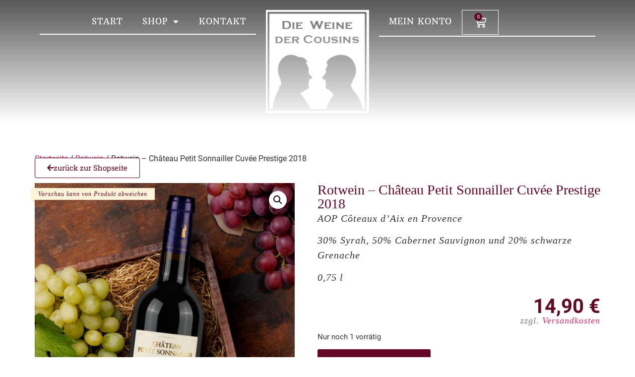

--- FILE ---
content_type: text/html; charset=UTF-8
request_url: https://www.dieweinedercousins.de/produkt/jahrgangswein-cuvee-prestige-rot
body_size: 47342
content:
<!doctype html>
<html lang="de" prefix="og: https://ogp.me/ns#">
<head>
	<meta charset="UTF-8">
	<meta name="viewport" content="width=device-width, initial-scale=1">
	<link rel="profile" href="https://gmpg.org/xfn/11">
	
<!-- Suchmaschinen-Optimierung durch Rank Math PRO - https://rankmath.com/ -->
<title>Rotwein – Château Petit Sonnailler Cuvée Prestige 2018 - Die Weine der Cousins</title>
<meta name="description" content="AOP Côteaux d’Aix en Provence 30% Syrah, 50% Cabernet Sauvignon und 20% schwarze Grenache 0,75 l"/>
<meta name="robots" content="follow, index, max-snippet:-1, max-video-preview:-1, max-image-preview:large"/>
<link rel="canonical" href="https://www.dieweinedercousins.de/produkt/jahrgangswein-cuvee-prestige-rot" />
<meta property="og:locale" content="de_DE" />
<meta property="og:type" content="product" />
<meta property="og:title" content="Rotwein – Château Petit Sonnailler Cuvée Prestige 2018 - Die Weine der Cousins" />
<meta property="og:description" content="AOP Côteaux d’Aix en Provence 30% Syrah, 50% Cabernet Sauvignon und 20% schwarze Grenache 0,75 l" />
<meta property="og:url" content="https://www.dieweinedercousins.de/produkt/jahrgangswein-cuvee-prestige-rot" />
<meta property="og:site_name" content="Die Weine der Cousins" />
<meta property="og:updated_time" content="2025-05-05T14:12:11+01:00" />
<meta property="og:image" content="https://www.dieweinedercousins.de/wp-content/uploads/2023/11/06-1.jpg" />
<meta property="og:image:secure_url" content="https://www.dieweinedercousins.de/wp-content/uploads/2023/11/06-1.jpg" />
<meta property="og:image:width" content="748" />
<meta property="og:image:height" content="1000" />
<meta property="og:image:alt" content="Rotwein – Château Petit Sonnailler Cuvée Prestige 2018" />
<meta property="og:image:type" content="image/jpeg" />
<meta property="product:price:amount" content="14.90" />
<meta property="product:price:currency" content="EUR" />
<meta property="product:availability" content="instock" />
<meta property="product:retailer_item_id" content="0006" />
<meta name="twitter:card" content="summary_large_image" />
<meta name="twitter:title" content="Rotwein – Château Petit Sonnailler Cuvée Prestige 2018 - Die Weine der Cousins" />
<meta name="twitter:description" content="AOP Côteaux d’Aix en Provence 30% Syrah, 50% Cabernet Sauvignon und 20% schwarze Grenache 0,75 l" />
<meta name="twitter:image" content="https://www.dieweinedercousins.de/wp-content/uploads/2023/11/06-1.jpg" />
<meta name="twitter:label1" content="Preis" />
<meta name="twitter:data1" content="14,90&nbsp;&euro;" />
<meta name="twitter:label2" content="Verfügbarkeit" />
<meta name="twitter:data2" content="Nur noch 1 vorrätig" />
<script type="application/ld+json" class="rank-math-schema-pro">{"@context":"https://schema.org","@graph":[{"@type":"Organization","@id":"https://www.dieweinedercousins.de/#organization","name":"Die Weine der Cousins","url":"https://www.dieweinedercousins.de","logo":{"@type":"ImageObject","@id":"https://www.dieweinedercousins.de/#logo","url":"https://www.dieweinedercousins.de/wp-content/uploads/2023/11/logo_rechnung.jpg","contentUrl":"https://www.dieweinedercousins.de/wp-content/uploads/2023/11/logo_rechnung.jpg","caption":"Die Weine der Cousins","inLanguage":"de","width":"300","height":"300"}},{"@type":"WebSite","@id":"https://www.dieweinedercousins.de/#website","url":"https://www.dieweinedercousins.de","name":"Die Weine der Cousins","alternateName":"Die Weine der Cousins","publisher":{"@id":"https://www.dieweinedercousins.de/#organization"},"inLanguage":"de"},{"@type":"ImageObject","@id":"https://www.dieweinedercousins.de/wp-content/uploads/2023/11/06-1.jpg","url":"https://www.dieweinedercousins.de/wp-content/uploads/2023/11/06-1.jpg","width":"748","height":"1000","inLanguage":"de"},{"@type":"ItemPage","@id":"https://www.dieweinedercousins.de/produkt/jahrgangswein-cuvee-prestige-rot#webpage","url":"https://www.dieweinedercousins.de/produkt/jahrgangswein-cuvee-prestige-rot","name":"Rotwein \u2013 Ch\u00e2teau Petit Sonnailler Cuv\u00e9e Prestige 2018 - Die Weine der Cousins","datePublished":"2023-11-07T14:43:45+01:00","dateModified":"2025-05-05T14:12:11+01:00","isPartOf":{"@id":"https://www.dieweinedercousins.de/#website"},"primaryImageOfPage":{"@id":"https://www.dieweinedercousins.de/wp-content/uploads/2023/11/06-1.jpg"},"inLanguage":"de"},{"@type":"Product","name":"Rotwein \u2013 Ch\u00e2teau Petit Sonnailler Cuv\u00e9e Prestige 2018 - Die Weine der Cousins","description":"AOP C\u00f4teaux d\u2019Aix en Provence 30% Syrah, 50% Cabernet Sauvignon und 20% schwarze Grenache 0,75 l","sku":"0006","category":"Rotwein","mainEntityOfPage":{"@id":"https://www.dieweinedercousins.de/produkt/jahrgangswein-cuvee-prestige-rot#webpage"},"weight":{"@type":"QuantitativeValue","unitCode":"KGM","value":"1"},"image":[{"@type":"ImageObject","url":"https://www.dieweinedercousins.de/wp-content/uploads/2023/11/06-1.jpg","height":"1000","width":"748"}],"offers":{"@type":"Offer","price":"14.90","priceCurrency":"EUR","priceValidUntil":"2027-12-31","availability":"https://schema.org/InStock","itemCondition":"NewCondition","url":"https://www.dieweinedercousins.de/produkt/jahrgangswein-cuvee-prestige-rot","seller":{"@type":"Organization","@id":"https://www.dieweinedercousins.de/","name":"Die Weine der Cousins","url":"https://www.dieweinedercousins.de","logo":"https://www.dieweinedercousins.de/wp-content/uploads/2023/11/logo_rechnung.jpg"},"priceSpecification":{"price":"14.90","priceCurrency":"EUR","valueAddedTaxIncluded":"true"}},"@id":"https://www.dieweinedercousins.de/produkt/jahrgangswein-cuvee-prestige-rot#richSnippet"}]}</script>
<!-- /Rank Math WordPress SEO Plugin -->

<link rel='dns-prefetch' href='//www.dieweinedercousins.de' />

<link rel="alternate" type="application/rss+xml" title="Die Weine der Cousins &raquo; Feed" href="https://www.dieweinedercousins.de/feed" />
<link rel="alternate" type="application/rss+xml" title="Die Weine der Cousins &raquo; Kommentar-Feed" href="https://www.dieweinedercousins.de/comments/feed" />
<script consent-skip-blocker="1" data-skip-lazy-load="js-extra"  data-cfasync="false">
(function(w,d){w[d]=w[d]||[];w.gtag=function(){w[d].push(arguments)}})(window,"dataLayer");
</script><style>[consent-id]:not(.rcb-content-blocker):not([consent-transaction-complete]):not([consent-visual-use-parent^="children:"]):not([consent-confirm]){opacity:0!important;}
.rcb-content-blocker+.rcb-content-blocker-children-fallback~*{display:none!important;}</style><link rel="preload" href="https://www.dieweinedercousins.de/wp-content/b4d0b3764caeed060dd0689f80295423/dist/400855643.js?ver=d0a9e67d7481025d345fb9f698655441" as="script" />
<link rel="preload" href="https://www.dieweinedercousins.de/wp-content/b4d0b3764caeed060dd0689f80295423/dist/588440248.js?ver=74fbdb39dad32617585001bcb9ba0209" as="script" />
<link rel="preload" href="https://www.dieweinedercousins.de/wp-content/plugins/real-cookie-banner-pro/public/lib/animate.css/animate.min.css?ver=4.1.1" as="style" />
<link rel="preload" href="https://www.dieweinedercousins.de/wp-content/uploads/2023/11/logo_rechnung.jpg" as="image" />
<script data-cfasync="false" defer src="https://www.dieweinedercousins.de/wp-content/b4d0b3764caeed060dd0689f80295423/dist/400855643.js?ver=d0a9e67d7481025d345fb9f698655441" id="real-cookie-banner-pro-vendor-real-cookie-banner-pro-banner-js"></script>
<script type="application/json" data-skip-lazy-load="js-extra" data-skip-moving="true" data-no-defer nitro-exclude data-alt-type="application/ld+json" data-dont-merge data-wpmeteor-nooptimize="true" data-cfasync="false" id="a963aaef43111bb90af63b927dc709adf1-js-extra">{"slug":"real-cookie-banner-pro","textDomain":"real-cookie-banner","version":"5.2.10","restUrl":"https:\/\/www.dieweinedercousins.de\/wp-json\/real-cookie-banner\/v1\/","restNamespace":"real-cookie-banner\/v1","restPathObfuscateOffset":"b0488b3f3ba67b85","restRoot":"https:\/\/www.dieweinedercousins.de\/wp-json\/","restQuery":{"_v":"5.2.10","_locale":"user"},"restNonce":"e1ed0893fa","restRecreateNonceEndpoint":"https:\/\/www.dieweinedercousins.de\/wp-admin\/admin-ajax.php?action=rest-nonce","publicUrl":"https:\/\/www.dieweinedercousins.de\/wp-content\/plugins\/real-cookie-banner-pro\/public\/","chunkFolder":"dist","chunksLanguageFolder":"https:\/\/www.dieweinedercousins.de\/wp-content\/languages\/mo-cache\/real-cookie-banner-pro\/","chunks":{"chunk-config-tab-blocker.lite.js":["de_DE-83d48f038e1cf6148175589160cda67e","de_DE-e5c2f3318cd06f18a058318f5795a54b","de_DE-76129424d1eb6744d17357561a128725","de_DE-d3d8ada331df664d13fa407b77bc690b"],"chunk-config-tab-blocker.pro.js":["de_DE-ddf5ae983675e7b6eec2afc2d53654a2","de_DE-487d95eea292aab22c80aa3ae9be41f0","de_DE-ab0e642081d4d0d660276c9cebfe9f5d","de_DE-0f5f6074a855fa677e6086b82145bd50"],"chunk-config-tab-consent.lite.js":["de_DE-3823d7521a3fc2857511061e0d660408"],"chunk-config-tab-consent.pro.js":["de_DE-9cb9ecf8c1e8ce14036b5f3a5e19f098"],"chunk-config-tab-cookies.lite.js":["de_DE-1a51b37d0ef409906245c7ed80d76040","de_DE-e5c2f3318cd06f18a058318f5795a54b","de_DE-76129424d1eb6744d17357561a128725"],"chunk-config-tab-cookies.pro.js":["de_DE-572ee75deed92e7a74abba4b86604687","de_DE-487d95eea292aab22c80aa3ae9be41f0","de_DE-ab0e642081d4d0d660276c9cebfe9f5d"],"chunk-config-tab-dashboard.lite.js":["de_DE-f843c51245ecd2b389746275b3da66b6"],"chunk-config-tab-dashboard.pro.js":["de_DE-ae5ae8f925f0409361cfe395645ac077"],"chunk-config-tab-import.lite.js":["de_DE-66df94240f04843e5a208823e466a850"],"chunk-config-tab-import.pro.js":["de_DE-e5fee6b51986d4ff7a051d6f6a7b076a"],"chunk-config-tab-licensing.lite.js":["de_DE-e01f803e4093b19d6787901b9591b5a6"],"chunk-config-tab-licensing.pro.js":["de_DE-4918ea9704f47c2055904e4104d4ffba"],"chunk-config-tab-scanner.lite.js":["de_DE-b10b39f1099ef599835c729334e38429"],"chunk-config-tab-scanner.pro.js":["de_DE-752a1502ab4f0bebfa2ad50c68ef571f"],"chunk-config-tab-settings.lite.js":["de_DE-37978e0b06b4eb18b16164a2d9c93a2c"],"chunk-config-tab-settings.pro.js":["de_DE-e59d3dcc762e276255c8989fbd1f80e3"],"chunk-config-tab-tcf.lite.js":["de_DE-4f658bdbf0aa370053460bc9e3cd1f69","de_DE-e5c2f3318cd06f18a058318f5795a54b","de_DE-d3d8ada331df664d13fa407b77bc690b"],"chunk-config-tab-tcf.pro.js":["de_DE-e1e83d5b8a28f1f91f63b9de2a8b181a","de_DE-487d95eea292aab22c80aa3ae9be41f0","de_DE-0f5f6074a855fa677e6086b82145bd50"]},"others":{"customizeValuesBanner":"{\"layout\":{\"type\":\"dialog\",\"maxHeightEnabled\":false,\"maxHeight\":740,\"dialogMaxWidth\":530,\"dialogPosition\":\"middleCenter\",\"dialogMargin\":[0,0,0,0],\"bannerPosition\":\"bottom\",\"bannerMaxWidth\":1024,\"dialogBorderRadius\":3,\"borderRadius\":5,\"animationIn\":\"slideInUp\",\"animationInDuration\":500,\"animationInOnlyMobile\":true,\"animationOut\":\"none\",\"animationOutDuration\":500,\"animationOutOnlyMobile\":true,\"overlay\":true,\"overlayBg\":\"#000000\",\"overlayBgAlpha\":38,\"overlayBlur\":2},\"decision\":{\"acceptAll\":\"button\",\"acceptEssentials\":\"button\",\"showCloseIcon\":false,\"acceptIndividual\":\"link\",\"buttonOrder\":\"all,essential,save,individual\",\"showGroups\":false,\"groupsFirstView\":false,\"saveButton\":\"always\"},\"design\":{\"bg\":\"#ffffff\",\"textAlign\":\"center\",\"linkTextDecoration\":\"underline\",\"borderWidth\":0,\"borderColor\":\"#ffffff\",\"fontSize\":13,\"fontColor\":\"#2b2b2b\",\"fontInheritFamily\":true,\"fontFamily\":\"Arial, Helvetica, sans-serif\",\"fontWeight\":\"normal\",\"boxShadowEnabled\":true,\"boxShadowOffsetX\":0,\"boxShadowOffsetY\":5,\"boxShadowBlurRadius\":13,\"boxShadowSpreadRadius\":0,\"boxShadowColor\":\"#000000\",\"boxShadowColorAlpha\":20},\"headerDesign\":{\"inheritBg\":true,\"bg\":\"#f4f4f4\",\"inheritTextAlign\":true,\"textAlign\":\"center\",\"padding\":[17,20,15,20],\"logo\":\"\",\"logoRetina\":\"\",\"logoMaxHeight\":40,\"logoPosition\":\"left\",\"logoMargin\":[5,15,5,15],\"fontSize\":20,\"fontColor\":\"#2b2b2b\",\"fontInheritFamily\":true,\"fontFamily\":\"Arial, Helvetica, sans-serif\",\"fontWeight\":\"normal\",\"borderWidth\":1,\"borderColor\":\"#efefef\"},\"bodyDesign\":{\"padding\":[15,20,5,20],\"descriptionInheritFontSize\":true,\"descriptionFontSize\":13,\"dottedGroupsInheritFontSize\":true,\"dottedGroupsFontSize\":13,\"dottedGroupsBulletColor\":\"#15779b\",\"teachingsInheritTextAlign\":true,\"teachingsTextAlign\":\"center\",\"teachingsSeparatorActive\":true,\"teachingsSeparatorWidth\":50,\"teachingsSeparatorHeight\":1,\"teachingsSeparatorColor\":\"#15779b\",\"teachingsInheritFontSize\":false,\"teachingsFontSize\":12,\"teachingsInheritFontColor\":false,\"teachingsFontColor\":\"#7c7c7c\",\"accordionMargin\":[10,0,5,0],\"accordionPadding\":[5,10,5,10],\"accordionArrowType\":\"outlined\",\"accordionArrowColor\":\"#15779b\",\"accordionBg\":\"#ffffff\",\"accordionActiveBg\":\"#f9f9f9\",\"accordionHoverBg\":\"#efefef\",\"accordionBorderWidth\":1,\"accordionBorderColor\":\"#efefef\",\"accordionTitleFontSize\":12,\"accordionTitleFontColor\":\"#2b2b2b\",\"accordionTitleFontWeight\":\"normal\",\"accordionDescriptionMargin\":[5,0,0,0],\"accordionDescriptionFontSize\":12,\"accordionDescriptionFontColor\":\"#828282\",\"accordionDescriptionFontWeight\":\"normal\",\"acceptAllOneRowLayout\":false,\"acceptAllPadding\":[10,10,10,10],\"acceptAllBg\":\"#15779b\",\"acceptAllTextAlign\":\"center\",\"acceptAllFontSize\":18,\"acceptAllFontColor\":\"#ffffff\",\"acceptAllFontWeight\":\"normal\",\"acceptAllBorderWidth\":0,\"acceptAllBorderColor\":\"#000000\",\"acceptAllHoverBg\":\"#11607d\",\"acceptAllHoverFontColor\":\"#ffffff\",\"acceptAllHoverBorderColor\":\"#000000\",\"acceptEssentialsUseAcceptAll\":true,\"acceptEssentialsButtonType\":\"\",\"acceptEssentialsPadding\":[10,10,10,10],\"acceptEssentialsBg\":\"#efefef\",\"acceptEssentialsTextAlign\":\"center\",\"acceptEssentialsFontSize\":18,\"acceptEssentialsFontColor\":\"#0a0a0a\",\"acceptEssentialsFontWeight\":\"normal\",\"acceptEssentialsBorderWidth\":0,\"acceptEssentialsBorderColor\":\"#000000\",\"acceptEssentialsHoverBg\":\"#e8e8e8\",\"acceptEssentialsHoverFontColor\":\"#000000\",\"acceptEssentialsHoverBorderColor\":\"#000000\",\"acceptIndividualPadding\":[5,5,5,5],\"acceptIndividualBg\":\"#ffffff\",\"acceptIndividualTextAlign\":\"center\",\"acceptIndividualFontSize\":15,\"acceptIndividualFontColor\":\"#15779b\",\"acceptIndividualFontWeight\":\"normal\",\"acceptIndividualBorderWidth\":0,\"acceptIndividualBorderColor\":\"#000000\",\"acceptIndividualHoverBg\":\"#ffffff\",\"acceptIndividualHoverFontColor\":\"#11607d\",\"acceptIndividualHoverBorderColor\":\"#000000\"},\"footerDesign\":{\"poweredByLink\":true,\"inheritBg\":false,\"bg\":\"#fcfcfc\",\"inheritTextAlign\":true,\"textAlign\":\"center\",\"padding\":[10,20,15,20],\"fontSize\":14,\"fontColor\":\"#7c7c7c\",\"fontInheritFamily\":true,\"fontFamily\":\"Arial, Helvetica, sans-serif\",\"fontWeight\":\"normal\",\"hoverFontColor\":\"#2b2b2b\",\"borderWidth\":1,\"borderColor\":\"#efefef\",\"languageSwitcher\":\"flags\"},\"texts\":{\"headline\":\"Privatsph\\u00e4re-Einstellungen\",\"description\":\"Wir verwenden Cookies und \\u00e4hnliche Technologien auf unserer Website und verarbeiten personenbezogene Daten von dir (z.B. IP-Adresse), um z.B. Inhalte und Anzeigen zu personalisieren, Medien von Drittanbietern einzubinden oder Zugriffe auf unsere Website zu analysieren. Die Datenverarbeitung kann auch erst in Folge gesetzter Cookies stattfinden. Wir teilen diese Daten mit Dritten, die wir in den Privatsph\\u00e4re-Einstellungen benennen.<br \\\/><br \\\/>Die Datenverarbeitung kann mit deiner Einwilligung oder auf Basis eines berechtigten Interesses erfolgen, dem du in den Privatsph\\u00e4re-Einstellungen widersprechen kannst. Du hast das Recht, nicht einzuwilligen und deine Einwilligung zu einem sp\\u00e4teren Zeitpunkt zu \\u00e4ndern oder zu widerrufen. Weitere Informationen zur Verwendung deiner Daten findest du in unserer {{privacyPolicy}}Datenschutzerkl\\u00e4rung{{\\\/privacyPolicy}}.\",\"acceptAll\":\"Alle akzeptieren\",\"acceptEssentials\":\"Weiter ohne Einwilligung\",\"acceptIndividual\":\"Privatsph\\u00e4re-Einstellungen individuell festlegen\",\"poweredBy\":\"2\",\"dataProcessingInUnsafeCountries\":\"Einige Services verarbeiten personenbezogene Daten in unsicheren Drittl\\u00e4ndern. Indem du in die Nutzung dieser Services einwilligst, erkl\\u00e4rst du dich auch mit der Verarbeitung deiner Daten in diesen unsicheren Drittl\\u00e4ndern gem\\u00e4\\u00df {{legalBasis}} einverstanden. Dies birgt das Risiko, dass deine Daten von Beh\\u00f6rden zu Kontroll- und \\u00dcberwachungszwecken verarbeitet werden, m\\u00f6glicherweise ohne die M\\u00f6glichkeit eines Rechtsbehelfs.\",\"ageNoticeBanner\":\"Du bist unter {{minAge}} Jahre alt? Dann kannst du nicht in optionale Services einwilligen. Du kannst deine Eltern oder Erziehungsberechtigten bitten, mit dir in diese Services einzuwilligen.\",\"ageNoticeBlocker\":\"Du bist unter {{minAge}} Jahre alt? Leider darfst du in diesen Service nicht selbst einwilligen, um diese Inhalte zu sehen. Bitte deine Eltern oder Erziehungsberechtigten, in den Service mit dir einzuwilligen!\",\"listServicesNotice\":\"Wenn du alle Services akzeptierst, erlaubst du, dass {{services}} geladen werden. Diese sind nach ihrem Zweck in Gruppen {{serviceGroups}} unterteilt (Zugeh\\u00f6rigkeit durch hochgestellte Zahlen gekennzeichnet).\",\"listServicesLegitimateInterestNotice\":\"Au\\u00dferdem werden {{services}} auf der Grundlage eines berechtigten Interesses geladen.\",\"tcfStacksCustomName\":\"Services mit verschiedenen Zwecken au\\u00dferhalb des TCF-Standards\",\"tcfStacksCustomDescription\":\"Services, die Einwilligungen nicht \\u00fcber den TCF-Standard, sondern \\u00fcber andere Technologien teilen. Diese werden nach ihrem Zweck in mehrere Gruppen unterteilt. Einige davon werden aufgrund eines berechtigten Interesses genutzt (z.B. Gefahrenabwehr), andere werden nur mit deiner Einwilligung genutzt. Details zu den einzelnen Gruppen und Zwecken der Services findest du in den individuellen Privatsph\\u00e4re-Einstellungen.\",\"consentForwardingExternalHosts\":\"Deine Einwilligung gilt auch auf {{websites}}.\",\"blockerHeadline\":\"{{name}} aufgrund von Privatsph\\u00e4re-Einstellungen blockiert\",\"blockerLinkShowMissing\":\"Zeige alle Services, in die du noch einwilligen musst\",\"blockerLoadButton\":\"Services akzeptieren und Inhalte laden\",\"blockerAcceptInfo\":\"Wenn du die blockierten Inhalte l\\u00e4dst, werden deine Datenschutzeinstellungen angepasst. Inhalte aus diesem Service werden in Zukunft nicht mehr blockiert.\",\"stickyHistory\":\"Historie der Privatsph\\u00e4re-Einstellungen\",\"stickyRevoke\":\"Einwilligungen widerrufen\",\"stickyRevokeSuccessMessage\":\"Du hast die Einwilligung f\\u00fcr Services mit dessen Cookies und Verarbeitung personenbezogener Daten erfolgreich widerrufen. Die Seite wird jetzt neu geladen!\",\"stickyChange\":\"Privatsph\\u00e4re-Einstellungen \\u00e4ndern\"},\"individualLayout\":{\"inheritDialogMaxWidth\":false,\"dialogMaxWidth\":970,\"inheritBannerMaxWidth\":true,\"bannerMaxWidth\":1980,\"descriptionTextAlign\":\"left\"},\"group\":{\"checkboxBg\":\"#f0f0f0\",\"checkboxBorderWidth\":1,\"checkboxBorderColor\":\"#d2d2d2\",\"checkboxActiveColor\":\"#ffffff\",\"checkboxActiveBg\":\"#15779b\",\"checkboxActiveBorderColor\":\"#11607d\",\"groupInheritBg\":true,\"groupBg\":\"#f4f4f4\",\"groupPadding\":[15,15,15,15],\"groupSpacing\":10,\"groupBorderRadius\":5,\"groupBorderWidth\":1,\"groupBorderColor\":\"#f4f4f4\",\"headlineFontSize\":16,\"headlineFontWeight\":\"normal\",\"headlineFontColor\":\"#2b2b2b\",\"descriptionFontSize\":14,\"descriptionFontColor\":\"#7c7c7c\",\"linkColor\":\"#7c7c7c\",\"linkHoverColor\":\"#2b2b2b\",\"detailsHideLessRelevant\":true},\"saveButton\":{\"useAcceptAll\":true,\"type\":\"button\",\"padding\":[10,10,10,10],\"bg\":\"#efefef\",\"textAlign\":\"center\",\"fontSize\":18,\"fontColor\":\"#0a0a0a\",\"fontWeight\":\"normal\",\"borderWidth\":0,\"borderColor\":\"#000000\",\"hoverBg\":\"#e8e8e8\",\"hoverFontColor\":\"#000000\",\"hoverBorderColor\":\"#000000\"},\"individualTexts\":{\"headline\":\"Individuelle Privatsph\\u00e4re-Einstellungen\",\"description\":\"Wir verwenden Cookies und \\u00e4hnliche Technologien auf unserer Website und verarbeiten personenbezogene Daten von dir (z.B. IP-Adresse), um z.B. Inhalte und Anzeigen zu personalisieren, Medien von Drittanbietern einzubinden oder Zugriffe auf unsere Website zu analysieren. Die Datenverarbeitung kann auch erst in Folge gesetzter Cookies stattfinden. Wir teilen diese Daten mit Dritten, die wir in den Privatsph\\u00e4re-Einstellungen benennen.<br \\\/><br \\\/>Die Datenverarbeitung kann mit deiner Einwilligung oder auf Basis eines berechtigten Interesses erfolgen, dem du in den Privatsph\\u00e4re-Einstellungen widersprechen kannst. Du hast das Recht, nicht einzuwilligen und deine Einwilligung zu einem sp\\u00e4teren Zeitpunkt zu \\u00e4ndern oder zu widerrufen. Weitere Informationen zur Verwendung deiner Daten findest du in unserer {{privacyPolicy}}Datenschutzerkl\\u00e4rung{{\\\/privacyPolicy}}.<br \\\/><br \\\/>Im Folgenden findest du eine \\u00dcbersicht \\u00fcber alle Services, die von dieser Website genutzt werden. Du kannst dir detaillierte Informationen zu jedem Service ansehen und ihm einzeln zustimmen oder von deinem Widerspruchsrecht Gebrauch machen.\",\"save\":\"Individuelle Auswahlen speichern\",\"showMore\":\"Service-Informationen anzeigen\",\"hideMore\":\"Service-Informationen ausblenden\",\"postamble\":\"\"},\"mobile\":{\"enabled\":true,\"maxHeight\":400,\"hideHeader\":false,\"alignment\":\"bottom\",\"scalePercent\":90,\"scalePercentVertical\":-50},\"sticky\":{\"enabled\":false,\"animationsEnabled\":true,\"alignment\":\"left\",\"bubbleBorderRadius\":50,\"icon\":\"fingerprint\",\"iconCustom\":\"\",\"iconCustomRetina\":\"\",\"iconSize\":30,\"iconColor\":\"#ffffff\",\"bubbleMargin\":[10,20,20,20],\"bubblePadding\":15,\"bubbleBg\":\"#15779b\",\"bubbleBorderWidth\":0,\"bubbleBorderColor\":\"#10556f\",\"boxShadowEnabled\":true,\"boxShadowOffsetX\":0,\"boxShadowOffsetY\":2,\"boxShadowBlurRadius\":5,\"boxShadowSpreadRadius\":1,\"boxShadowColor\":\"#105b77\",\"boxShadowColorAlpha\":40,\"bubbleHoverBg\":\"#ffffff\",\"bubbleHoverBorderColor\":\"#000000\",\"hoverIconColor\":\"#000000\",\"hoverIconCustom\":\"\",\"hoverIconCustomRetina\":\"\",\"menuFontSize\":16,\"menuBorderRadius\":5,\"menuItemSpacing\":10,\"menuItemPadding\":[5,10,5,10]},\"customCss\":{\"css\":\"\",\"antiAdBlocker\":\"y\"}}","isPro":true,"showProHints":false,"proUrl":"https:\/\/devowl.io\/de\/go\/real-cookie-banner?source=rcb-lite","showLiteNotice":false,"frontend":{"groups":"[{\"id\":3,\"name\":\"Essenziell\",\"slug\":\"essenziell\",\"description\":\"Essenzielle Services sind f\\u00fcr die grundlegende Funktionalit\\u00e4t der Website erforderlich. Sie enthalten nur technisch notwendige Services. Diesen Services kann nicht widersprochen werden.\",\"isEssential\":true,\"isDefault\":true,\"items\":[{\"id\":23,\"name\":\"Elementor\",\"purpose\":\"Elementor erm\\u00f6glicht die Gestaltung des Layouts dieser Website, um diese ansprechender und benutzerfreundlicher zu gestalten. Die gesammelten Daten werden nicht zu Analysezwecken verwendet, sondern nur, um sicherzustellen, dass z. B. ausgeblendete Elemente bei mehreren aktiven Sitzungen nicht erneut angezeigt werden. Cookies oder Cookie-\\u00e4hnliche Technologien k\\u00f6nnen gespeichert und gelesen werden. Diese werden verwendet, um die Anzahl der Seitenaufrufe und aktiven Sitzungen des Nutzers zu speichern. Das berechtigte Interesse an der Nutzung dieses Services liegt in der einfachen und benutzerfreundlichen Umsetzung der verwendeten Layouts.\",\"providerContact\":{\"phone\":\"\",\"email\":\"\",\"link\":\"\"},\"isProviderCurrentWebsite\":true,\"provider\":\"\",\"uniqueName\":\"elementor\",\"isEmbeddingOnlyExternalResources\":false,\"legalBasis\":\"legitimate-interest\",\"dataProcessingInCountries\":[],\"dataProcessingInCountriesSpecialTreatments\":[],\"technicalDefinitions\":[{\"type\":\"local\",\"name\":\"elementor\",\"host\":\"https:\\\/\\\/www.dieweinedercousins.de\",\"duration\":0,\"durationUnit\":\"y\",\"isSessionDuration\":false,\"purpose\":\"\"},{\"type\":\"session\",\"name\":\"elementor\",\"host\":\"https:\\\/\\\/www.dieweinedercousins.de\",\"duration\":0,\"durationUnit\":\"y\",\"isSessionDuration\":false,\"purpose\":\"\"}],\"codeDynamics\":[],\"providerPrivacyPolicyUrl\":\"\",\"providerLegalNoticeUrl\":\"\",\"tagManagerOptInEventName\":\"\",\"tagManagerOptOutEventName\":\"\",\"googleConsentModeConsentTypes\":[],\"executePriority\":10,\"codeOptIn\":\"\",\"executeCodeOptInWhenNoTagManagerConsentIsGiven\":false,\"codeOptOut\":\"\",\"executeCodeOptOutWhenNoTagManagerConsentIsGiven\":false,\"deleteTechnicalDefinitionsAfterOptOut\":false,\"codeOnPageLoad\":\"\",\"presetId\":\"elementor\"},{\"id\":20,\"name\":\"Real Cookie Banner\",\"purpose\":\"Real Cookie Banner bittet Website-Besucher um die Einwilligung zum Setzen von Cookies und zur Verarbeitung personenbezogener Daten. Dazu wird jedem Website-Besucher eine UUID (pseudonyme Identifikation des Nutzers) zugewiesen, die bis zum Ablauf des Cookies zur Speicherung der Einwilligung g\\u00fcltig ist. Cookies werden dazu verwendet, um zu testen, ob Cookies gesetzt werden k\\u00f6nnen, um Referenz auf die dokumentierte Einwilligung zu speichern, um zu speichern, in welche Services aus welchen Service-Gruppen der Besucher eingewilligt hat, und, falls Einwilligung nach dem Transparency & Consent Framework (TCF) eingeholt werden, um die Einwilligungen in TCF Partner, Zwecke, besondere Zwecke, Funktionen und besondere Funktionen zu speichern. Im Rahmen der Darlegungspflicht nach DSGVO wird die erhobene Einwilligung vollumf\\u00e4nglich dokumentiert. Dazu z\\u00e4hlt neben den Services und Service-Gruppen, in welche der Besucher eingewilligt hat, und falls Einwilligung nach dem TCF Standard eingeholt werden, in welche TCF Partner, Zwecke und Funktionen der Besucher eingewilligt hat, alle Einstellungen des Cookie Banners zum Zeitpunkt der Einwilligung als auch die technischen Umst\\u00e4nde (z.B. Gr\\u00f6\\u00dfe des Sichtbereichs bei der Einwilligung) und die Nutzerinteraktionen (z.B. Klick auf Buttons), die zur Einwilligung gef\\u00fchrt haben. Die Einwilligung wird pro Sprache einmal erhoben.\",\"providerContact\":{\"phone\":\"\",\"email\":\"\",\"link\":\"\"},\"isProviderCurrentWebsite\":true,\"provider\":\"\",\"uniqueName\":\"\",\"isEmbeddingOnlyExternalResources\":false,\"legalBasis\":\"legal-requirement\",\"dataProcessingInCountries\":[],\"dataProcessingInCountriesSpecialTreatments\":[],\"technicalDefinitions\":[{\"type\":\"http\",\"name\":\"real_cookie_banner*\",\"host\":\".dieweinedercousins.de\",\"duration\":365,\"durationUnit\":\"d\",\"isSessionDuration\":false,\"purpose\":\"Eindeutiger Identifikator f\\u00fcr die Einwilligung, aber nicht f\\u00fcr den Website-Besucher. Revisionshash f\\u00fcr die Einstellungen des Cookie-Banners (Texte, Farben, Funktionen, Servicegruppen, Dienste, Content Blocker usw.). IDs f\\u00fcr eingewilligte Services und Service-Gruppen.\"},{\"type\":\"http\",\"name\":\"real_cookie_banner*-tcf\",\"host\":\".dieweinedercousins.de\",\"duration\":365,\"durationUnit\":\"d\",\"isSessionDuration\":false,\"purpose\":\"Im Rahmen von TCF gesammelte Einwilligungen, die im TC-String-Format gespeichert werden, einschlie\\u00dflich TCF-Vendoren, -Zwecke, -Sonderzwecke, -Funktionen und -Sonderfunktionen.\"},{\"type\":\"http\",\"name\":\"real_cookie_banner*-gcm\",\"host\":\".dieweinedercousins.de\",\"duration\":365,\"durationUnit\":\"d\",\"isSessionDuration\":false,\"purpose\":\"Die im Google Consent Mode gesammelten Einwilligungen in die verschiedenen Einwilligungstypen (Zwecke) werden f\\u00fcr alle mit dem Google Consent Mode kompatiblen Services gespeichert.\"},{\"type\":\"http\",\"name\":\"real_cookie_banner-test\",\"host\":\".dieweinedercousins.de\",\"duration\":365,\"durationUnit\":\"d\",\"isSessionDuration\":false,\"purpose\":\"Cookie, der gesetzt wurde, um die Funktionalit\\u00e4t von HTTP-Cookies zu testen. Wird sofort nach dem Test gel\\u00f6scht.\"},{\"type\":\"local\",\"name\":\"real_cookie_banner*\",\"host\":\"https:\\\/\\\/www.dieweinedercousins.de\",\"duration\":1,\"durationUnit\":\"d\",\"isSessionDuration\":false,\"purpose\":\"Eindeutiger Identifikator f\\u00fcr die Einwilligung, aber nicht f\\u00fcr den Website-Besucher. Revisionshash f\\u00fcr die Einstellungen des Cookie-Banners (Texte, Farben, Funktionen, Service-Gruppen, Services, Content Blocker usw.). IDs f\\u00fcr eingewilligte Services und Service-Gruppen. Wird nur solange gespeichert, bis die Einwilligung auf dem Website-Server dokumentiert ist.\"},{\"type\":\"local\",\"name\":\"real_cookie_banner*-tcf\",\"host\":\"https:\\\/\\\/www.dieweinedercousins.de\",\"duration\":1,\"durationUnit\":\"d\",\"isSessionDuration\":false,\"purpose\":\"Im Rahmen von TCF gesammelte Einwilligungen werden im TC-String-Format gespeichert, einschlie\\u00dflich TCF Vendoren, Zwecke, besondere Zwecke, Funktionen und besondere Funktionen. Wird nur solange gespeichert, bis die Einwilligung auf dem Website-Server dokumentiert ist.\"},{\"type\":\"local\",\"name\":\"real_cookie_banner*-gcm\",\"host\":\"https:\\\/\\\/www.dieweinedercousins.de\",\"duration\":1,\"durationUnit\":\"d\",\"isSessionDuration\":false,\"purpose\":\"Im Rahmen des Google Consent Mode erfasste Einwilligungen werden f\\u00fcr alle mit dem Google Consent Mode kompatiblen Services in Einwilligungstypen (Zwecke) gespeichert. Wird nur solange gespeichert, bis die Einwilligung auf dem Website-Server dokumentiert ist.\"},{\"type\":\"local\",\"name\":\"real_cookie_banner-consent-queue*\",\"host\":\"https:\\\/\\\/www.dieweinedercousins.de\",\"duration\":1,\"durationUnit\":\"d\",\"isSessionDuration\":false,\"purpose\":\"Lokale Zwischenspeicherung (Caching) der Auswahl im Cookie-Banner, bis der Server die Einwilligung dokumentiert; Dokumentation periodisch oder bei Seitenwechseln versucht, wenn der Server nicht verf\\u00fcgbar oder \\u00fcberlastet ist.\"}],\"codeDynamics\":[],\"providerPrivacyPolicyUrl\":\"\",\"providerLegalNoticeUrl\":\"\",\"tagManagerOptInEventName\":\"\",\"tagManagerOptOutEventName\":\"\",\"googleConsentModeConsentTypes\":[],\"executePriority\":10,\"codeOptIn\":\"\",\"executeCodeOptInWhenNoTagManagerConsentIsGiven\":false,\"codeOptOut\":\"\",\"executeCodeOptOutWhenNoTagManagerConsentIsGiven\":false,\"deleteTechnicalDefinitionsAfterOptOut\":false,\"codeOnPageLoad\":\"\",\"presetId\":\"real-cookie-banner\"}]},{\"id\":5,\"name\":\"Statistik\",\"slug\":\"statistik\",\"description\":\"Statistik-Services werden ben\\u00f6tigt, um pseudonymisierte Daten \\u00fcber die Besucher der Website zu sammeln. Die Daten erm\\u00f6glichen es uns, die Besucher besser zu verstehen und die Website zu optimieren.\",\"isEssential\":false,\"isDefault\":true,\"items\":[{\"id\":21,\"name\":\"Google Analytics\",\"purpose\":\"Google Analytics ist ein Dienst zur Erstellung detaillierter Statistiken zum Nutzerverhalten auf der Website. Die Cookies werden verwendet, um Benutzer zu unterscheiden, kampagnenbezogene Informationen f\\u00fcr und von dem Benutzer zu speichern und um Daten aus mehreren Seitenaufrufen zu verkn\\u00fcpfen.\",\"providerContact\":{\"phone\":\"+1 650 253 0000\",\"email\":\"dpo-google@google.com\",\"link\":\"https:\\\/\\\/support.google.com\\\/\"},\"isProviderCurrentWebsite\":false,\"provider\":\"Google Ireland Limited, Gordon House, Barrow Street, Dublin 4, Irland\",\"uniqueName\":\"google-analytics-analytics-4\",\"isEmbeddingOnlyExternalResources\":false,\"legalBasis\":\"consent\",\"dataProcessingInCountries\":[\"US\",\"IE\",\"AU\",\"BE\",\"BR\",\"CA\",\"CL\",\"FI\",\"FR\",\"DE\",\"HK\",\"IN\",\"ID\",\"IL\",\"IT\",\"JP\",\"KR\",\"NL\",\"PL\",\"QA\",\"SG\",\"ES\",\"CH\",\"TW\",\"GB\"],\"dataProcessingInCountriesSpecialTreatments\":[\"standard-contractual-clauses\",\"provider-is-self-certified-trans-atlantic-data-privacy-framework\"],\"technicalDefinitions\":[{\"type\":\"http\",\"name\":\"_ga\",\"host\":\".dieweinedercousins.de\",\"duration\":2,\"durationUnit\":\"y\",\"isSessionDuration\":false,\"purpose\":\"\"},{\"type\":\"http\",\"name\":\"_ga_*\",\"host\":\".dieweinedercousins.de\",\"duration\":2,\"durationUnit\":\"y\",\"isSessionDuration\":false,\"purpose\":\"\"}],\"codeDynamics\":{\"gaMeasurementId\":\"G-DDMEXQNJ7Z\"},\"providerPrivacyPolicyUrl\":\"https:\\\/\\\/policies.google.com\\\/privacy\",\"providerLegalNoticeUrl\":\"https:\\\/\\\/www.google.de\\\/contact\\\/impressum.html\",\"tagManagerOptInEventName\":\"\",\"tagManagerOptOutEventName\":\"\",\"googleConsentModeConsentTypes\":[],\"executePriority\":10,\"codeOptIn\":\"base64-encoded:[base64]\",\"executeCodeOptInWhenNoTagManagerConsentIsGiven\":false,\"codeOptOut\":\"\",\"executeCodeOptOutWhenNoTagManagerConsentIsGiven\":false,\"deleteTechnicalDefinitionsAfterOptOut\":true,\"codeOnPageLoad\":\"base64-encoded:PHNjcmlwdD4KKGZ1bmN0aW9uKHcsZCl7d1tkXT13W2RdfHxbXTt3Lmd0YWc9ZnVuY3Rpb24oKXt3W2RdLnB1c2goYXJndW1lbnRzKX19KSh3aW5kb3csImRhdGFMYXllciIpOwo8L3NjcmlwdD4=\",\"presetId\":\"google-analytics-analytics-4\"}]}]","links":[{"id":13,"label":"Datenschutzerkl\u00e4rung","pageType":"privacyPolicy","isExternalUrl":false,"pageId":83,"url":"https:\/\/www.dieweinedercousins.de\/datenschutz","hideCookieBanner":true,"isTargetBlank":true}],"websiteOperator":{"address":"","country":"","contactEmail":"base64-encoded:c2Nob25zY2hlY2tAbWFudXMta29uemVwdGUuZGU=","contactPhone":"","contactFormUrl":false},"blocker":[{"id":25,"name":"Google Analytics","description":"","rules":["\"G-*\"","'G-*'","gtag(","*google-analytics.com\/analytics.js*","*google-analytics.com\/ga.js*","script[id=\"google_gtagjs\"]","*google-analytics.com\/g\/collect*","*googletagmanager.com\/gtag\/js?*"],"criteria":"services","tcfVendors":[],"tcfPurposes":[1],"services":[21],"isVisual":false,"visualType":"default","visualMediaThumbnail":"0","visualContentType":"","isVisualDarkMode":false,"visualBlur":0,"visualDownloadThumbnail":false,"visualHeroButtonText":"","shouldForceToShowVisual":false,"presetId":"google-analytics-analytics-4","visualThumbnail":null}],"languageSwitcher":[],"predefinedDataProcessingInSafeCountriesLists":{"GDPR":["AT","BE","BG","HR","CY","CZ","DK","EE","FI","FR","DE","GR","HU","IE","IS","IT","LI","LV","LT","LU","MT","NL","NO","PL","PT","RO","SK","SI","ES","SE"],"DSG":["CH"],"GDPR+DSG":[],"ADEQUACY_EU":["AD","AR","CA","FO","GG","IL","IM","JP","JE","NZ","KR","CH","GB","UY","US"],"ADEQUACY_CH":["DE","AD","AR","AT","BE","BG","CA","CY","HR","DK","ES","EE","FI","FR","GI","GR","GG","HU","IM","FO","IE","IS","IL","IT","JE","LV","LI","LT","LU","MT","MC","NO","NZ","NL","PL","PT","CZ","RO","GB","SK","SI","SE","UY","US"]},"decisionCookieName":"real_cookie_banner-v:3_blog:1_path:37b4058","revisionHash":"7ae06bb6c94dd9c5a75cdaed950f3368","territorialLegalBasis":["gdpr-eprivacy"],"setCookiesViaManager":"none","isRespectDoNotTrack":false,"failedConsentDocumentationHandling":"essentials","isAcceptAllForBots":true,"isDataProcessingInUnsafeCountries":false,"isAgeNotice":true,"ageNoticeAgeLimit":16,"isListServicesNotice":true,"isBannerLessConsent":false,"isTcf":false,"isGcm":false,"isGcmListPurposes":true,"hasLazyData":false},"anonymousContentUrl":"https:\/\/www.dieweinedercousins.de\/wp-content\/b4d0b3764caeed060dd0689f80295423\/dist\/","anonymousHash":"b4d0b3764caeed060dd0689f80295423","hasDynamicPreDecisions":false,"isLicensed":true,"isDevLicense":false,"multilingualSkipHTMLForTag":"","isCurrentlyInTranslationEditorPreview":false,"defaultLanguage":"","currentLanguage":"","activeLanguages":[],"context":"","iso3166OneAlpha2":{"AF":"Afghanistan","AL":"Albanien","DZ":"Algerien","AS":"Amerikanisch-Samoa","AD":"Andorra","AO":"Angola","AI":"Anguilla","AQ":"Antarktis","AG":"Antigua und Barbuda","AR":"Argentinien","AM":"Armenien","AW":"Aruba","AZ":"Aserbaidschan","AU":"Australien","BS":"Bahamas","BH":"Bahrain","BD":"Bangladesch","BB":"Barbados","BY":"Belarus","BE":"Belgien","BZ":"Belize","BJ":"Benin","BM":"Bermuda","BT":"Bhutan","BO":"Bolivien","BA":"Bosnien und Herzegowina","BW":"Botswana","BV":"Bouvetinsel","BR":"Brasilien","IO":"Britisches Territorium im Indischen Ozean","BN":"Brunei Darussalam","BG":"Bulgarien","BF":"Burkina Faso","BI":"Burundi","CL":"Chile","CN":"China","CK":"Cookinseln","CR":"Costa Rica","CW":"Cura\u00e7ao","DE":"Deutschland","LA":"Die Laotische Demokratische Volksrepublik","DM":"Dominica","DO":"Dominikanische Republik","DJ":"Dschibuti","DK":"D\u00e4nemark","EC":"Ecuador","SV":"El Salvador","ER":"Eritrea","EE":"Estland","FK":"Falklandinseln (Malwinen)","FJ":"Fidschi","FI":"Finnland","FR":"Frankreich","GF":"Franz\u00f6sisch-Guayana","PF":"Franz\u00f6sisch-Polynesien","TF":"Franz\u00f6sische S\u00fcd- und Antarktisgebiete","FO":"F\u00e4r\u00f6er Inseln","FM":"F\u00f6derierte Staaten von Mikronesien","GA":"Gabun","GM":"Gambia","GE":"Georgien","GH":"Ghana","GI":"Gibraltar","GD":"Grenada","GR":"Griechenland","GL":"Gr\u00f6nland","GP":"Guadeloupe","GU":"Guam","GT":"Guatemala","GG":"Guernsey","GN":"Guinea","GW":"Guinea-Bissau","GY":"Guyana","HT":"Haiti","HM":"Heard und die McDonaldinseln","VA":"Heiliger Stuhl (Staat Vatikanstadt)","HN":"Honduras","HK":"Hong Kong","IN":"Indien","ID":"Indonesien","IQ":"Irak","IE":"Irland","IR":"Islamische Republik Iran","IS":"Island","IM":"Isle of Man","IL":"Israel","IT":"Italien","JM":"Jamaika","JP":"Japan","YE":"Jemen","JE":"Jersey","JO":"Jordanien","VG":"Jungferninseln, Britisch","VI":"Jungferninseln, U.S.","KY":"Kaimaninseln","KH":"Kambodscha","CM":"Kamerun","CA":"Kanada","CV":"Kap Verde","BQ":"Karibischen Niederlande","KZ":"Kasachstan","QA":"Katar","KE":"Kenia","KG":"Kirgisistan","KI":"Kiribati","UM":"Kleinere Inselbesitzungen der Vereinigten Staaten","CC":"Kokosinseln","CO":"Kolumbien","KM":"Komoren","CG":"Kongo","CD":"Kongo, Demokratische Republik","KR":"Korea","XK":"Kosovo","HR":"Kroatien","CU":"Kuba","KW":"Kuwait","LS":"Lesotho","LV":"Lettland","LB":"Libanon","LR":"Liberia","LY":"Libysch-Arabische Dschamahirija","LI":"Liechtenstein","LT":"Litauen","LU":"Luxemburg","MO":"Macao","MG":"Madagaskar","MW":"Malawi","MY":"Malaysia","MV":"Malediven","ML":"Mali","MT":"Malta","MA":"Marokko","MH":"Marshallinseln","MQ":"Martinique","MR":"Mauretanien","MU":"Mauritius","YT":"Mayotte","MK":"Mazedonien","MX":"Mexiko","MD":"Moldawien","MC":"Monaco","MN":"Mongolei","ME":"Montenegro","MS":"Montserrat","MZ":"Mosambik","MM":"Myanmar","NA":"Namibia","NR":"Nauru","NP":"Nepal","NC":"Neukaledonien","NZ":"Neuseeland","NI":"Nicaragua","NL":"Niederlande","AN":"Niederl\u00e4ndische Antillen","NE":"Niger","NG":"Nigeria","NU":"Niue","KP":"Nordkorea","NF":"Norfolkinsel","NO":"Norwegen","MP":"N\u00f6rdliche Marianen","OM":"Oman","PK":"Pakistan","PW":"Palau","PS":"Pal\u00e4stinensisches Gebiet, besetzt","PA":"Panama","PG":"Papua-Neuguinea","PY":"Paraguay","PE":"Peru","PH":"Philippinen","PN":"Pitcairn","PL":"Polen","PT":"Portugal","PR":"Puerto Rico","CI":"Republik C\u00f4te d'Ivoire","RW":"Ruanda","RO":"Rum\u00e4nien","RU":"Russische F\u00f6deration","RE":"R\u00e9union","BL":"Saint Barth\u00e9l\u00e9my","PM":"Saint Pierre und Miquelo","SB":"Salomonen","ZM":"Sambia","WS":"Samoa","SM":"San Marino","SH":"Sankt Helena","MF":"Sankt Martin","SA":"Saudi-Arabien","SE":"Schweden","CH":"Schweiz","SN":"Senegal","RS":"Serbien","SC":"Seychellen","SL":"Sierra Leone","ZW":"Simbabwe","SG":"Singapur","SX":"Sint Maarten","SK":"Slowakei","SI":"Slowenien","SO":"Somalia","ES":"Spanien","LK":"Sri Lanka","KN":"St. Kitts und Nevis","LC":"St. Lucia","VC":"St. Vincent und Grenadinen","SD":"Sudan","SR":"Surinam","SJ":"Svalbard und Jan Mayen","SZ":"Swasiland","SY":"Syrische Arabische Republik","ST":"S\u00e3o Tom\u00e9 und Pr\u00edncipe","ZA":"S\u00fcdafrika","GS":"S\u00fcdgeorgien und die S\u00fcdlichen Sandwichinseln","SS":"S\u00fcdsudan","TJ":"Tadschikistan","TW":"Taiwan","TZ":"Tansania","TH":"Thailand","TL":"Timor-Leste","TG":"Togo","TK":"Tokelau","TO":"Tonga","TT":"Trinidad und Tobago","TD":"Tschad","CZ":"Tschechische Republik","TN":"Tunesien","TM":"Turkmenistan","TC":"Turks- und Caicosinseln","TV":"Tuvalu","TR":"T\u00fcrkei","UG":"Uganda","UA":"Ukraine","HU":"Ungarn","UY":"Uruguay","UZ":"Usbekistan","VU":"Vanuatu","VE":"Venezuela","AE":"Vereinigte Arabische Emirate","US":"Vereinigte Staaten","GB":"Vereinigtes K\u00f6nigreich","VN":"Vietnam","WF":"Wallis und Futuna","CX":"Weihnachtsinsel","EH":"Westsahara","CF":"Zentralafrikanische Republik","CY":"Zypern","EG":"\u00c4gypten","GQ":"\u00c4quatorialguinea","ET":"\u00c4thiopien","AX":"\u00c5land Inseln","AT":"\u00d6sterreich"},"visualParentSelectors":{".et_pb_video_box":1,".et_pb_video_slider:has(>.et_pb_slider_carousel %s)":"self",".ast-oembed-container":1,".wpb_video_wrapper":1,".gdlr-core-pbf-background-wrap":1},"isPreventPreDecision":false,"isInvalidateImplicitUserConsent":false,"dependantVisibilityContainers":["[role=\"tabpanel\"]",".eael-tab-content-item",".wpcs_content_inner",".op3-contenttoggleitem-content",".op3-popoverlay-content",".pum-overlay","[data-elementor-type=\"popup\"]",".wp-block-ub-content-toggle-accordion-content-wrap",".w-popup-wrap",".oxy-lightbox_inner[data-inner-content=true]",".oxy-pro-accordion_body",".oxy-tab-content",".kt-accordion-panel",".vc_tta-panel-body",".mfp-hide","div[id^=\"tve_thrive_lightbox_\"]",".brxe-xpromodalnestable",".evcal_eventcard",".divioverlay",".et_pb_toggle_content"],"disableDeduplicateExceptions":[".et_pb_video_slider"],"bannerDesignVersion":12,"bannerI18n":{"showMore":"Mehr anzeigen","hideMore":"Verstecken","showLessRelevantDetails":"Weitere Details anzeigen (%s)","hideLessRelevantDetails":"Weitere Details ausblenden (%s)","other":"Anderes","legalBasis":{"label":"Verwendung auf gesetzlicher Grundlage von","consentPersonalData":"Einwilligung zur Verarbeitung personenbezogener Daten","consentStorage":"Einwilligung zur Speicherung oder zum Zugriff auf Informationen auf der Endeinrichtung des Nutzers","legitimateInterestPersonalData":"Berechtigtes Interesse zur Verarbeitung personenbezogener Daten","legitimateInterestStorage":"Bereitstellung eines ausdr\u00fccklich gew\u00fcnschten digitalen Dienstes zur Speicherung oder zum Zugriff auf Informationen auf der Endeinrichtung des Nutzers","legalRequirementPersonalData":"Erf\u00fcllung einer rechtlichen Verpflichtung zur Verarbeitung personenbezogener Daten"},"territorialLegalBasisArticles":{"gdpr-eprivacy":{"dataProcessingInUnsafeCountries":"Art. 49 Abs. 1 lit. a DSGVO"},"dsg-switzerland":{"dataProcessingInUnsafeCountries":"Art. 17 Abs. 1 lit. a DSG (Schweiz)"}},"legitimateInterest":"Berechtigtes Interesse","consent":"Einwilligung","crawlerLinkAlert":"Wir haben erkannt, dass du ein Crawler\/Bot bist. Nur nat\u00fcrliche Personen d\u00fcrfen in Cookies und die Verarbeitung von personenbezogenen Daten einwilligen. Daher hat der Link f\u00fcr dich keine Funktion.","technicalCookieDefinitions":"Technische Cookie-Definitionen","technicalCookieName":"Technischer Cookie Name","usesCookies":"Verwendete Cookies","cookieRefresh":"Cookie-Erneuerung","usesNonCookieAccess":"Verwendet Cookie-\u00e4hnliche Informationen (LocalStorage, SessionStorage, IndexDB, etc.)","host":"Host","duration":"Dauer","noExpiration":"Kein Ablauf","type":"Typ","purpose":"Zweck","purposes":"Zwecke","headerTitlePrivacyPolicyHistory":"Privatsph\u00e4re-Einstellungen: Historie","skipToConsentChoices":"Zu Einwilligungsoptionen springen","historyLabel":"Einwilligungen anzeigen vom","historyItemLoadError":"Das Lesen der Zustimmung ist fehlgeschlagen. Bitte versuche es sp\u00e4ter noch einmal!","historySelectNone":"Noch nicht eingewilligt","provider":"Anbieter","providerContactPhone":"Telefon","providerContactEmail":"E-Mail","providerContactLink":"Kontaktformular","providerPrivacyPolicyUrl":"Datenschutzerkl\u00e4rung","providerLegalNoticeUrl":"Impressum","nonStandard":"Nicht standardisierte Datenverarbeitung","nonStandardDesc":"Einige Services setzen Cookies und\/oder verarbeiten personenbezogene Daten, ohne die Standards f\u00fcr die Mitteilung der Einwilligung einzuhalten. Diese Services werden in mehrere Gruppen eingeteilt. Sogenannte \"essenzielle Services\" werden auf Basis eines berechtigten Interesses genutzt und k\u00f6nnen nicht abgew\u00e4hlt werden (ein Widerspruch muss ggf. per E-Mail oder Brief gem\u00e4\u00df der Datenschutzerkl\u00e4rung erfolgen), w\u00e4hrend alle anderen Services nur nach einer Einwilligung genutzt werden.","dataProcessingInThirdCountries":"Datenverarbeitung in Drittl\u00e4ndern","safetyMechanisms":{"label":"Sicherheitsmechanismen f\u00fcr die Daten\u00fcbermittlung","standardContractualClauses":"Standardvertragsklauseln","adequacyDecision":"Angemessenheitsbeschluss","eu":"EU","switzerland":"Schweiz","bindingCorporateRules":"Verbindliche interne Datenschutzvorschriften","contractualGuaranteeSccSubprocessors":"Vertragliche Garantie f\u00fcr Standardvertragsklauseln mit Unterauftragsverarbeitern"},"durationUnit":{"n1":{"s":"Sekunde","m":"Minute","h":"Stunde","d":"Tag","mo":"Monat","y":"Jahr"},"nx":{"s":"Sekunden","m":"Minuten","h":"Stunden","d":"Tage","mo":"Monate","y":"Jahre"}},"close":"Schlie\u00dfen","closeWithoutSaving":"Schlie\u00dfen ohne Speichern","yes":"Ja","no":"Nein","unknown":"Unbekannt","none":"Nichts","noLicense":"Keine Lizenz aktiviert - kein Produktionseinsatz!","devLicense":"Produktlizenz nicht f\u00fcr den Produktionseinsatz!","devLicenseLearnMore":"Mehr erfahren","devLicenseLink":"https:\/\/devowl.io\/de\/wissensdatenbank\/lizenz-installations-typ\/","andSeparator":" und ","deprecated":{"appropriateSafeguard":"Geeignete Garantien","dataProcessingInUnsafeCountries":"Datenverarbeitung in unsicheren Drittl\u00e4ndern","legalRequirement":"Erf\u00fcllung einer rechtlichen Verpflichtung"}},"pageRequestUuid4":"a6b8dde04-0fd5-4f4e-9265-f5eb43f13fac","pageByIdUrl":"https:\/\/www.dieweinedercousins.de?page_id","pluginUrl":"https:\/\/devowl.io\/wordpress-real-cookie-banner\/"}}</script><script data-skip-lazy-load="js-extra" data-skip-moving="true" data-no-defer nitro-exclude data-alt-type="application/ld+json" data-dont-merge data-wpmeteor-nooptimize="true" data-cfasync="false" id="a963aaef43111bb90af63b927dc709adf2-js-extra">
(()=>{var x=function (a,b){return-1<["codeOptIn","codeOptOut","codeOnPageLoad","contactEmail"].indexOf(a)&&"string"==typeof b&&b.startsWith("base64-encoded:")?window.atob(b.substr(15)):b},t=(e,t)=>new Proxy(e,{get:(e,n)=>{let r=Reflect.get(e,n);return n===t&&"string"==typeof r&&(r=JSON.parse(r,x),Reflect.set(e,n,r)),r}}),n=JSON.parse(document.getElementById("a963aaef43111bb90af63b927dc709adf1-js-extra").innerHTML,x);window.Proxy?n.others.frontend=t(n.others.frontend,"groups"):n.others.frontend.groups=JSON.parse(n.others.frontend.groups,x);window.Proxy?n.others=t(n.others,"customizeValuesBanner"):n.others.customizeValuesBanner=JSON.parse(n.others.customizeValuesBanner,x);;window.realCookieBanner=n;window[Math.random().toString(36)]=n;
})();
</script><script data-cfasync="false" id="real-cookie-banner-pro-banner-js-before">
((a,b)=>{a[b]||(a[b]={unblockSync:()=>undefined},["consentSync"].forEach(c=>a[b][c]=()=>({cookie:null,consentGiven:!1,cookieOptIn:!0})),["consent","consentAll","unblock"].forEach(c=>a[b][c]=(...d)=>new Promise(e=>a.addEventListener(b,()=>{a[b][c](...d).then(e)},{once:!0}))))})(window,"consentApi");
//# sourceURL=real-cookie-banner-pro-banner-js-before
</script>
<script data-cfasync="false" defer src="https://www.dieweinedercousins.de/wp-content/b4d0b3764caeed060dd0689f80295423/dist/588440248.js?ver=74fbdb39dad32617585001bcb9ba0209" id="real-cookie-banner-pro-banner-js"></script>
<link skip-rucss rel='stylesheet' id='animate-css-css' href='https://www.dieweinedercousins.de/wp-content/plugins/real-cookie-banner-pro/public/lib/animate.css/animate.min.css?ver=4.1.1' media='all' />
<link rel="alternate" title="oEmbed (JSON)" type="application/json+oembed" href="https://www.dieweinedercousins.de/wp-json/oembed/1.0/embed?url=https%3A%2F%2Fwww.dieweinedercousins.de%2Fprodukt%2Fjahrgangswein-cuvee-prestige-rot" />
<link rel="alternate" title="oEmbed (XML)" type="text/xml+oembed" href="https://www.dieweinedercousins.de/wp-json/oembed/1.0/embed?url=https%3A%2F%2Fwww.dieweinedercousins.de%2Fprodukt%2Fjahrgangswein-cuvee-prestige-rot&#038;format=xml" />
<style id='wp-img-auto-sizes-contain-inline-css'>
img:is([sizes=auto i],[sizes^="auto," i]){contain-intrinsic-size:3000px 1500px}
/*# sourceURL=wp-img-auto-sizes-contain-inline-css */
</style>
<link rel='stylesheet' id='premium-addons-css' href='https://www.dieweinedercousins.de/wp-content/plugins/premium-addons-for-elementor/assets/frontend/min-css/premium-addons.min.css?ver=4.10.82' media='all' />
<link rel='stylesheet' id='premium-pro-css' href='https://www.dieweinedercousins.de/wp-content/plugins/premium-addons-pro/assets/frontend/min-css/premium-addons.min.css?ver=2.9.29' media='all' />
<style id='wp-emoji-styles-inline-css'>

	img.wp-smiley, img.emoji {
		display: inline !important;
		border: none !important;
		box-shadow: none !important;
		height: 1em !important;
		width: 1em !important;
		margin: 0 0.07em !important;
		vertical-align: -0.1em !important;
		background: none !important;
		padding: 0 !important;
	}
/*# sourceURL=wp-emoji-styles-inline-css */
</style>
<link rel='stylesheet' id='wp-block-library-css' href='https://www.dieweinedercousins.de/wp-includes/css/dist/block-library/style.min.css?ver=6.9' media='all' />
<link data-minify="1" rel='stylesheet' id='wc-blocks-style-css' href='https://www.dieweinedercousins.de/wp-content/cache/min/1/wp-content/plugins/woocommerce/assets/client/blocks/wc-blocks.css?ver=1738746136' media='all' />
<style id='global-styles-inline-css'>
:root{--wp--preset--aspect-ratio--square: 1;--wp--preset--aspect-ratio--4-3: 4/3;--wp--preset--aspect-ratio--3-4: 3/4;--wp--preset--aspect-ratio--3-2: 3/2;--wp--preset--aspect-ratio--2-3: 2/3;--wp--preset--aspect-ratio--16-9: 16/9;--wp--preset--aspect-ratio--9-16: 9/16;--wp--preset--color--black: #000000;--wp--preset--color--cyan-bluish-gray: #abb8c3;--wp--preset--color--white: #ffffff;--wp--preset--color--pale-pink: #f78da7;--wp--preset--color--vivid-red: #cf2e2e;--wp--preset--color--luminous-vivid-orange: #ff6900;--wp--preset--color--luminous-vivid-amber: #fcb900;--wp--preset--color--light-green-cyan: #7bdcb5;--wp--preset--color--vivid-green-cyan: #00d084;--wp--preset--color--pale-cyan-blue: #8ed1fc;--wp--preset--color--vivid-cyan-blue: #0693e3;--wp--preset--color--vivid-purple: #9b51e0;--wp--preset--gradient--vivid-cyan-blue-to-vivid-purple: linear-gradient(135deg,rgb(6,147,227) 0%,rgb(155,81,224) 100%);--wp--preset--gradient--light-green-cyan-to-vivid-green-cyan: linear-gradient(135deg,rgb(122,220,180) 0%,rgb(0,208,130) 100%);--wp--preset--gradient--luminous-vivid-amber-to-luminous-vivid-orange: linear-gradient(135deg,rgb(252,185,0) 0%,rgb(255,105,0) 100%);--wp--preset--gradient--luminous-vivid-orange-to-vivid-red: linear-gradient(135deg,rgb(255,105,0) 0%,rgb(207,46,46) 100%);--wp--preset--gradient--very-light-gray-to-cyan-bluish-gray: linear-gradient(135deg,rgb(238,238,238) 0%,rgb(169,184,195) 100%);--wp--preset--gradient--cool-to-warm-spectrum: linear-gradient(135deg,rgb(74,234,220) 0%,rgb(151,120,209) 20%,rgb(207,42,186) 40%,rgb(238,44,130) 60%,rgb(251,105,98) 80%,rgb(254,248,76) 100%);--wp--preset--gradient--blush-light-purple: linear-gradient(135deg,rgb(255,206,236) 0%,rgb(152,150,240) 100%);--wp--preset--gradient--blush-bordeaux: linear-gradient(135deg,rgb(254,205,165) 0%,rgb(254,45,45) 50%,rgb(107,0,62) 100%);--wp--preset--gradient--luminous-dusk: linear-gradient(135deg,rgb(255,203,112) 0%,rgb(199,81,192) 50%,rgb(65,88,208) 100%);--wp--preset--gradient--pale-ocean: linear-gradient(135deg,rgb(255,245,203) 0%,rgb(182,227,212) 50%,rgb(51,167,181) 100%);--wp--preset--gradient--electric-grass: linear-gradient(135deg,rgb(202,248,128) 0%,rgb(113,206,126) 100%);--wp--preset--gradient--midnight: linear-gradient(135deg,rgb(2,3,129) 0%,rgb(40,116,252) 100%);--wp--preset--font-size--small: 13px;--wp--preset--font-size--medium: 20px;--wp--preset--font-size--large: 36px;--wp--preset--font-size--x-large: 42px;--wp--preset--font-family--inter: "Inter", sans-serif;--wp--preset--font-family--cardo: Cardo;--wp--preset--spacing--20: 0.44rem;--wp--preset--spacing--30: 0.67rem;--wp--preset--spacing--40: 1rem;--wp--preset--spacing--50: 1.5rem;--wp--preset--spacing--60: 2.25rem;--wp--preset--spacing--70: 3.38rem;--wp--preset--spacing--80: 5.06rem;--wp--preset--shadow--natural: 6px 6px 9px rgba(0, 0, 0, 0.2);--wp--preset--shadow--deep: 12px 12px 50px rgba(0, 0, 0, 0.4);--wp--preset--shadow--sharp: 6px 6px 0px rgba(0, 0, 0, 0.2);--wp--preset--shadow--outlined: 6px 6px 0px -3px rgb(255, 255, 255), 6px 6px rgb(0, 0, 0);--wp--preset--shadow--crisp: 6px 6px 0px rgb(0, 0, 0);}:root { --wp--style--global--content-size: 800px;--wp--style--global--wide-size: 1200px; }:where(body) { margin: 0; }.wp-site-blocks > .alignleft { float: left; margin-right: 2em; }.wp-site-blocks > .alignright { float: right; margin-left: 2em; }.wp-site-blocks > .aligncenter { justify-content: center; margin-left: auto; margin-right: auto; }:where(.wp-site-blocks) > * { margin-block-start: 24px; margin-block-end: 0; }:where(.wp-site-blocks) > :first-child { margin-block-start: 0; }:where(.wp-site-blocks) > :last-child { margin-block-end: 0; }:root { --wp--style--block-gap: 24px; }:root :where(.is-layout-flow) > :first-child{margin-block-start: 0;}:root :where(.is-layout-flow) > :last-child{margin-block-end: 0;}:root :where(.is-layout-flow) > *{margin-block-start: 24px;margin-block-end: 0;}:root :where(.is-layout-constrained) > :first-child{margin-block-start: 0;}:root :where(.is-layout-constrained) > :last-child{margin-block-end: 0;}:root :where(.is-layout-constrained) > *{margin-block-start: 24px;margin-block-end: 0;}:root :where(.is-layout-flex){gap: 24px;}:root :where(.is-layout-grid){gap: 24px;}.is-layout-flow > .alignleft{float: left;margin-inline-start: 0;margin-inline-end: 2em;}.is-layout-flow > .alignright{float: right;margin-inline-start: 2em;margin-inline-end: 0;}.is-layout-flow > .aligncenter{margin-left: auto !important;margin-right: auto !important;}.is-layout-constrained > .alignleft{float: left;margin-inline-start: 0;margin-inline-end: 2em;}.is-layout-constrained > .alignright{float: right;margin-inline-start: 2em;margin-inline-end: 0;}.is-layout-constrained > .aligncenter{margin-left: auto !important;margin-right: auto !important;}.is-layout-constrained > :where(:not(.alignleft):not(.alignright):not(.alignfull)){max-width: var(--wp--style--global--content-size);margin-left: auto !important;margin-right: auto !important;}.is-layout-constrained > .alignwide{max-width: var(--wp--style--global--wide-size);}body .is-layout-flex{display: flex;}.is-layout-flex{flex-wrap: wrap;align-items: center;}.is-layout-flex > :is(*, div){margin: 0;}body .is-layout-grid{display: grid;}.is-layout-grid > :is(*, div){margin: 0;}body{padding-top: 0px;padding-right: 0px;padding-bottom: 0px;padding-left: 0px;}a:where(:not(.wp-element-button)){text-decoration: underline;}:root :where(.wp-element-button, .wp-block-button__link){background-color: #32373c;border-width: 0;color: #fff;font-family: inherit;font-size: inherit;font-style: inherit;font-weight: inherit;letter-spacing: inherit;line-height: inherit;padding-top: calc(0.667em + 2px);padding-right: calc(1.333em + 2px);padding-bottom: calc(0.667em + 2px);padding-left: calc(1.333em + 2px);text-decoration: none;text-transform: inherit;}.has-black-color{color: var(--wp--preset--color--black) !important;}.has-cyan-bluish-gray-color{color: var(--wp--preset--color--cyan-bluish-gray) !important;}.has-white-color{color: var(--wp--preset--color--white) !important;}.has-pale-pink-color{color: var(--wp--preset--color--pale-pink) !important;}.has-vivid-red-color{color: var(--wp--preset--color--vivid-red) !important;}.has-luminous-vivid-orange-color{color: var(--wp--preset--color--luminous-vivid-orange) !important;}.has-luminous-vivid-amber-color{color: var(--wp--preset--color--luminous-vivid-amber) !important;}.has-light-green-cyan-color{color: var(--wp--preset--color--light-green-cyan) !important;}.has-vivid-green-cyan-color{color: var(--wp--preset--color--vivid-green-cyan) !important;}.has-pale-cyan-blue-color{color: var(--wp--preset--color--pale-cyan-blue) !important;}.has-vivid-cyan-blue-color{color: var(--wp--preset--color--vivid-cyan-blue) !important;}.has-vivid-purple-color{color: var(--wp--preset--color--vivid-purple) !important;}.has-black-background-color{background-color: var(--wp--preset--color--black) !important;}.has-cyan-bluish-gray-background-color{background-color: var(--wp--preset--color--cyan-bluish-gray) !important;}.has-white-background-color{background-color: var(--wp--preset--color--white) !important;}.has-pale-pink-background-color{background-color: var(--wp--preset--color--pale-pink) !important;}.has-vivid-red-background-color{background-color: var(--wp--preset--color--vivid-red) !important;}.has-luminous-vivid-orange-background-color{background-color: var(--wp--preset--color--luminous-vivid-orange) !important;}.has-luminous-vivid-amber-background-color{background-color: var(--wp--preset--color--luminous-vivid-amber) !important;}.has-light-green-cyan-background-color{background-color: var(--wp--preset--color--light-green-cyan) !important;}.has-vivid-green-cyan-background-color{background-color: var(--wp--preset--color--vivid-green-cyan) !important;}.has-pale-cyan-blue-background-color{background-color: var(--wp--preset--color--pale-cyan-blue) !important;}.has-vivid-cyan-blue-background-color{background-color: var(--wp--preset--color--vivid-cyan-blue) !important;}.has-vivid-purple-background-color{background-color: var(--wp--preset--color--vivid-purple) !important;}.has-black-border-color{border-color: var(--wp--preset--color--black) !important;}.has-cyan-bluish-gray-border-color{border-color: var(--wp--preset--color--cyan-bluish-gray) !important;}.has-white-border-color{border-color: var(--wp--preset--color--white) !important;}.has-pale-pink-border-color{border-color: var(--wp--preset--color--pale-pink) !important;}.has-vivid-red-border-color{border-color: var(--wp--preset--color--vivid-red) !important;}.has-luminous-vivid-orange-border-color{border-color: var(--wp--preset--color--luminous-vivid-orange) !important;}.has-luminous-vivid-amber-border-color{border-color: var(--wp--preset--color--luminous-vivid-amber) !important;}.has-light-green-cyan-border-color{border-color: var(--wp--preset--color--light-green-cyan) !important;}.has-vivid-green-cyan-border-color{border-color: var(--wp--preset--color--vivid-green-cyan) !important;}.has-pale-cyan-blue-border-color{border-color: var(--wp--preset--color--pale-cyan-blue) !important;}.has-vivid-cyan-blue-border-color{border-color: var(--wp--preset--color--vivid-cyan-blue) !important;}.has-vivid-purple-border-color{border-color: var(--wp--preset--color--vivid-purple) !important;}.has-vivid-cyan-blue-to-vivid-purple-gradient-background{background: var(--wp--preset--gradient--vivid-cyan-blue-to-vivid-purple) !important;}.has-light-green-cyan-to-vivid-green-cyan-gradient-background{background: var(--wp--preset--gradient--light-green-cyan-to-vivid-green-cyan) !important;}.has-luminous-vivid-amber-to-luminous-vivid-orange-gradient-background{background: var(--wp--preset--gradient--luminous-vivid-amber-to-luminous-vivid-orange) !important;}.has-luminous-vivid-orange-to-vivid-red-gradient-background{background: var(--wp--preset--gradient--luminous-vivid-orange-to-vivid-red) !important;}.has-very-light-gray-to-cyan-bluish-gray-gradient-background{background: var(--wp--preset--gradient--very-light-gray-to-cyan-bluish-gray) !important;}.has-cool-to-warm-spectrum-gradient-background{background: var(--wp--preset--gradient--cool-to-warm-spectrum) !important;}.has-blush-light-purple-gradient-background{background: var(--wp--preset--gradient--blush-light-purple) !important;}.has-blush-bordeaux-gradient-background{background: var(--wp--preset--gradient--blush-bordeaux) !important;}.has-luminous-dusk-gradient-background{background: var(--wp--preset--gradient--luminous-dusk) !important;}.has-pale-ocean-gradient-background{background: var(--wp--preset--gradient--pale-ocean) !important;}.has-electric-grass-gradient-background{background: var(--wp--preset--gradient--electric-grass) !important;}.has-midnight-gradient-background{background: var(--wp--preset--gradient--midnight) !important;}.has-small-font-size{font-size: var(--wp--preset--font-size--small) !important;}.has-medium-font-size{font-size: var(--wp--preset--font-size--medium) !important;}.has-large-font-size{font-size: var(--wp--preset--font-size--large) !important;}.has-x-large-font-size{font-size: var(--wp--preset--font-size--x-large) !important;}.has-inter-font-family{font-family: var(--wp--preset--font-family--inter) !important;}.has-cardo-font-family{font-family: var(--wp--preset--font-family--cardo) !important;}
/*# sourceURL=global-styles-inline-css */
</style>

<style id='age-gate-custom-inline-css'>
:root{--ag-background-color: rgba(0,0,0,0.5);--ag-background-image-position: center center;--ag-background-image-opacity: 1;--ag-form-background: rgba(255,255,255,1);--ag-text-color: #000000;--ag-blur: 5px;}
/*# sourceURL=age-gate-custom-inline-css */
</style>
<link data-minify="1" rel='stylesheet' id='age-gate-css' href='https://www.dieweinedercousins.de/wp-content/cache/min/1/wp-content/plugins/age-gate/dist/main.css?ver=1738746136' media='all' />
<style id='age-gate-options-inline-css'>
:root{--ag-background-color: rgba(0,0,0,0.5);--ag-background-image-position: center center;--ag-background-image-opacity: 1;--ag-form-background: rgba(255,255,255,1);--ag-text-color: #000000;--ag-blur: 5px;}
/*# sourceURL=age-gate-options-inline-css */
</style>
<link rel='stylesheet' id='photoswipe-css' href='https://www.dieweinedercousins.de/wp-content/cache/background-css/www.dieweinedercousins.de/wp-content/plugins/woocommerce/assets/css/photoswipe/photoswipe.min.css?ver=9.6.3&wpr_t=1768756406' media='all' />
<link rel='stylesheet' id='photoswipe-default-skin-css' href='https://www.dieweinedercousins.de/wp-content/cache/background-css/www.dieweinedercousins.de/wp-content/plugins/woocommerce/assets/css/photoswipe/default-skin/default-skin.min.css?ver=9.6.3&wpr_t=1768756406' media='all' />
<link data-minify="1" rel='stylesheet' id='woocommerce-layout-css' href='https://www.dieweinedercousins.de/wp-content/cache/min/1/wp-content/plugins/woocommerce/assets/css/woocommerce-layout.css?ver=1738746136' media='all' />
<link data-minify="1" rel='stylesheet' id='woocommerce-smallscreen-css' href='https://www.dieweinedercousins.de/wp-content/cache/min/1/wp-content/plugins/woocommerce/assets/css/woocommerce-smallscreen.css?ver=1738746136' media='only screen and (max-width: 768px)' />
<link data-minify="1" rel='stylesheet' id='woocommerce-general-css' href='https://www.dieweinedercousins.de/wp-content/cache/background-css/www.dieweinedercousins.de/wp-content/cache/min/1/wp-content/plugins/woocommerce/assets/css/woocommerce.css?ver=1738746136&wpr_t=1768756406' media='all' />
<style id='woocommerce-inline-inline-css'>
.woocommerce form .form-row .required { visibility: visible; }
/*# sourceURL=woocommerce-inline-inline-css */
</style>
<link data-minify="1" rel='stylesheet' id='brands-styles-css' href='https://www.dieweinedercousins.de/wp-content/cache/min/1/wp-content/plugins/woocommerce/assets/css/brands.css?ver=1738746136' media='all' />
<link rel='stylesheet' id='hello-elementor-css' href='https://www.dieweinedercousins.de/wp-content/themes/hello-elementor/style.min.css?ver=3.3.0' media='all' />
<link rel='stylesheet' id='hello-elementor-theme-style-css' href='https://www.dieweinedercousins.de/wp-content/themes/hello-elementor/theme.min.css?ver=3.3.0' media='all' />
<link rel='stylesheet' id='hello-elementor-header-footer-css' href='https://www.dieweinedercousins.de/wp-content/themes/hello-elementor/header-footer.min.css?ver=3.3.0' media='all' />
<link rel='stylesheet' id='elementor-frontend-css' href='https://www.dieweinedercousins.de/wp-content/plugins/elementor/assets/css/frontend.min.css?ver=3.27.3' media='all' />
<style id='elementor-frontend-inline-css'>

				.elementor-widget-woocommerce-checkout-page .woocommerce table.woocommerce-checkout-review-order-table {
				    margin: var(--sections-margin, 24px 0 24px 0);
				    padding: var(--sections-padding, 16px 16px);
				}
				.elementor-widget-woocommerce-checkout-page .woocommerce table.woocommerce-checkout-review-order-table .cart_item td.product-name {
				    padding-right: 20px;
				}
				.elementor-widget-woocommerce-checkout-page .woocommerce .woocommerce-checkout #payment {
					border: none;
					padding: 0;
				}
				.elementor-widget-woocommerce-checkout-page .woocommerce .e-checkout__order_review-2 {
					background: var(--sections-background-color, #ffffff);
				    border-radius: var(--sections-border-radius, 3px);
				    padding: var(--sections-padding, 16px 30px);
				    margin: var(--sections-margin, 0 0 24px 0);
				    border-style: var(--sections-border-type, solid);
				    border-color: var(--sections-border-color, #D5D8DC);
				    border-width: 1px;
				    display: block;
				}
				.elementor-widget-woocommerce-checkout-page .woocommerce-checkout .place-order {
					display: -webkit-box;
					display: -ms-flexbox;
					display: flex;
					-webkit-box-orient: vertical;
					-webkit-box-direction: normal;
					-ms-flex-direction: column;
					flex-direction: column;
					-ms-flex-wrap: wrap;
					flex-wrap: wrap;
					padding: 0;
					margin-bottom: 0;
					margin-top: 1em;
					-webkit-box-align: var(--place-order-title-alignment, stretch);
					-ms-flex-align: var(--place-order-title-alignment, stretch);
					align-items: var(--place-order-title-alignment, stretch); 
				}
				.elementor-widget-woocommerce-checkout-page .woocommerce-checkout #place_order {
					background-color: #5bc0de;
					width: var(--purchase-button-width, auto);
					float: none;
					color: var(--purchase-button-normal-text-color, #ffffff);
					min-height: auto;
					padding: var(--purchase-button-padding, 1em 1em);
					border-radius: var(--purchase-button-border-radius, 3px); 
		        }
		        .elementor-widget-woocommerce-checkout-page .woocommerce-checkout #place_order:hover {
					background-color: #5bc0de;
					color: var(--purchase-button-hover-text-color, #ffffff);
					border-color: var(--purchase-button-hover-border-color, #5bc0de);
					-webkit-transition-duration: var(--purchase-button-hover-transition-duration, 0.3s);
					-o-transition-duration: var(--purchase-button-hover-transition-duration, 0.3s);
					transition-duration: var(--purchase-button-hover-transition-duration, 0.3s); 
                }
			
/*# sourceURL=elementor-frontend-inline-css */
</style>
<link rel='stylesheet' id='elementor-post-12-css' href='https://www.dieweinedercousins.de/wp-content/uploads/elementor/css/post-12.css?ver=1738746077' media='all' />
<link rel='stylesheet' id='widget-nav-menu-css' href='https://www.dieweinedercousins.de/wp-content/plugins/elementor-pro/assets/css/widget-nav-menu.min.css?ver=3.27.2' media='all' />
<link rel='stylesheet' id='widget-divider-css' href='https://www.dieweinedercousins.de/wp-content/plugins/elementor/assets/css/widget-divider.min.css?ver=3.27.3' media='all' />
<link rel='stylesheet' id='widget-image-css' href='https://www.dieweinedercousins.de/wp-content/plugins/elementor/assets/css/widget-image.min.css?ver=3.27.3' media='all' />
<link rel='stylesheet' id='widget-woocommerce-menu-cart-css' href='https://www.dieweinedercousins.de/wp-content/plugins/elementor-pro/assets/css/widget-woocommerce-menu-cart.min.css?ver=3.27.2' media='all' />
<link rel='stylesheet' id='widget-spacer-css' href='https://www.dieweinedercousins.de/wp-content/plugins/elementor/assets/css/widget-spacer.min.css?ver=3.27.3' media='all' />
<link rel='stylesheet' id='widget-text-editor-css' href='https://www.dieweinedercousins.de/wp-content/plugins/elementor/assets/css/widget-text-editor.min.css?ver=3.27.3' media='all' />
<link rel='stylesheet' id='widget-heading-css' href='https://www.dieweinedercousins.de/wp-content/plugins/elementor/assets/css/widget-heading.min.css?ver=3.27.3' media='all' />
<link rel='stylesheet' id='e-motion-fx-css' href='https://www.dieweinedercousins.de/wp-content/plugins/elementor-pro/assets/css/modules/motion-fx.min.css?ver=3.27.2' media='all' />
<link rel='stylesheet' id='widget-woocommerce-notices-css' href='https://www.dieweinedercousins.de/wp-content/plugins/elementor-pro/assets/css/widget-woocommerce-notices.min.css?ver=3.27.2' media='all' />
<link rel='stylesheet' id='widget-woocommerce-product-images-css' href='https://www.dieweinedercousins.de/wp-content/plugins/elementor-pro/assets/css/widget-woocommerce-product-images.min.css?ver=3.27.2' media='all' />
<link rel='stylesheet' id='widget-woocommerce-product-price-css' href='https://www.dieweinedercousins.de/wp-content/plugins/elementor-pro/assets/css/widget-woocommerce-product-price.min.css?ver=3.27.2' media='all' />
<link rel='stylesheet' id='widget-woocommerce-product-add-to-cart-css' href='https://www.dieweinedercousins.de/wp-content/plugins/elementor-pro/assets/css/widget-woocommerce-product-add-to-cart.min.css?ver=3.27.2' media='all' />
<link rel='stylesheet' id='widget-woocommerce-product-data-tabs-css' href='https://www.dieweinedercousins.de/wp-content/plugins/elementor-pro/assets/css/widget-woocommerce-product-data-tabs.min.css?ver=3.27.2' media='all' />
<link data-minify="1" rel='stylesheet' id='font-awesome-5-all-css' href='https://www.dieweinedercousins.de/wp-content/cache/min/1/wp-content/plugins/elementor/assets/lib/font-awesome/css/all.min.css?ver=1738746137' media='all' />
<link rel='stylesheet' id='pa-slick-css' href='https://www.dieweinedercousins.de/wp-content/plugins/premium-addons-for-elementor/assets/frontend/min-css/slick.min.css?ver=4.10.82' media='all' />
<link data-minify="1" rel='stylesheet' id='elementor-icons-css' href='https://www.dieweinedercousins.de/wp-content/cache/min/1/wp-content/plugins/elementor/assets/lib/eicons/css/elementor-icons.min.css?ver=1738746136' media='all' />
<link rel='stylesheet' id='elementor-post-91-css' href='https://www.dieweinedercousins.de/wp-content/uploads/elementor/css/post-91.css?ver=1738746078' media='all' />
<link rel='stylesheet' id='elementor-post-316-css' href='https://www.dieweinedercousins.de/wp-content/cache/background-css/www.dieweinedercousins.de/wp-content/uploads/elementor/css/post-316.css?ver=1738746078&wpr_t=1768756406' media='all' />
<link rel='stylesheet' id='elementor-post-179-css' href='https://www.dieweinedercousins.de/wp-content/cache/background-css/www.dieweinedercousins.de/wp-content/uploads/elementor/css/post-179.css?ver=1738748635&wpr_t=1768756406' media='all' />
<link data-minify="1" rel='stylesheet' id='woocommerce-gzd-layout-css' href='https://www.dieweinedercousins.de/wp-content/cache/min/1/wp-content/plugins/woocommerce-germanized/build/static/layout-styles.css?ver=1738746136' media='all' />
<style id='woocommerce-gzd-layout-inline-css'>
.woocommerce-checkout .shop_table { background-color: #eeeeee; } .product p.deposit-packaging-type { font-size: 1.25em !important; } p.woocommerce-shipping-destination { display: none; }
                .wc-gzd-nutri-score-value-a {
                    background: var(--wpr-bg-5ed3722a-21b4-4e49-9359-7f31bdd204b1) no-repeat;
                }
                .wc-gzd-nutri-score-value-b {
                    background: var(--wpr-bg-9e822e3e-cd9a-4f6c-aa3c-196ac7ed39de) no-repeat;
                }
                .wc-gzd-nutri-score-value-c {
                    background: var(--wpr-bg-db8bd4de-c39c-4e0f-9a78-b35cd9dccea7) no-repeat;
                }
                .wc-gzd-nutri-score-value-d {
                    background: var(--wpr-bg-6952f395-f3f7-486e-b596-53bed2ddaf37) no-repeat;
                }
                .wc-gzd-nutri-score-value-e {
                    background: var(--wpr-bg-89bab253-0995-454d-8571-0e00046dd67a) no-repeat;
                }
            
/*# sourceURL=woocommerce-gzd-layout-inline-css */
</style>
<link data-minify="1" rel='stylesheet' id='google-fonts-1-css' href='https://www.dieweinedercousins.de/wp-content/cache/min/1/wp-content/uploads/omgf/google-fonts-1/google-fonts-1.css?ver=1738746136' media='all' />
<link rel='stylesheet' id='elementor-icons-shared-0-css' href='https://www.dieweinedercousins.de/wp-content/plugins/elementor/assets/lib/font-awesome/css/fontawesome.min.css?ver=5.15.3' media='all' />
<link data-minify="1" rel='stylesheet' id='elementor-icons-fa-solid-css' href='https://www.dieweinedercousins.de/wp-content/cache/min/1/wp-content/plugins/elementor/assets/lib/font-awesome/css/solid.min.css?ver=1738746136' media='all' />
<script src="https://www.dieweinedercousins.de/wp-includes/js/jquery/jquery.min.js?ver=3.7.1" id="jquery-core-js"></script>
<script src="https://www.dieweinedercousins.de/wp-includes/js/jquery/jquery-migrate.min.js?ver=3.4.1" id="jquery-migrate-js"></script>
<script src="https://www.dieweinedercousins.de/wp-content/plugins/woocommerce/assets/js/zoom/jquery.zoom.min.js?ver=1.7.21-wc.9.6.3" id="zoom-js" defer data-wp-strategy="defer"></script>
<script src="https://www.dieweinedercousins.de/wp-content/plugins/woocommerce/assets/js/flexslider/jquery.flexslider.min.js?ver=2.7.2-wc.9.6.3" id="flexslider-js" defer data-wp-strategy="defer"></script>
<script src="https://www.dieweinedercousins.de/wp-content/plugins/woocommerce/assets/js/photoswipe/photoswipe.min.js?ver=4.1.1-wc.9.6.3" id="photoswipe-js" defer data-wp-strategy="defer"></script>
<script src="https://www.dieweinedercousins.de/wp-content/plugins/woocommerce/assets/js/photoswipe/photoswipe-ui-default.min.js?ver=4.1.1-wc.9.6.3" id="photoswipe-ui-default-js" defer data-wp-strategy="defer"></script>
<script id="wc-single-product-js-extra">
var wc_single_product_params = {"i18n_required_rating_text":"Bitte w\u00e4hle eine Bewertung","i18n_product_gallery_trigger_text":"Bildergalerie im Vollbildmodus anzeigen","review_rating_required":"yes","flexslider":{"rtl":false,"animation":"slide","smoothHeight":true,"directionNav":false,"controlNav":"thumbnails","slideshow":false,"animationSpeed":500,"animationLoop":false,"allowOneSlide":false},"zoom_enabled":"1","zoom_options":[],"photoswipe_enabled":"1","photoswipe_options":{"shareEl":false,"closeOnScroll":false,"history":false,"hideAnimationDuration":0,"showAnimationDuration":0},"flexslider_enabled":"1"};
//# sourceURL=wc-single-product-js-extra
</script>
<script src="https://www.dieweinedercousins.de/wp-content/plugins/woocommerce/assets/js/frontend/single-product.min.js?ver=9.6.3" id="wc-single-product-js" defer data-wp-strategy="defer"></script>
<script src="https://www.dieweinedercousins.de/wp-content/plugins/woocommerce/assets/js/jquery-blockui/jquery.blockUI.min.js?ver=2.7.0-wc.9.6.3" id="jquery-blockui-js" defer data-wp-strategy="defer"></script>
<script src="https://www.dieweinedercousins.de/wp-content/plugins/woocommerce/assets/js/js-cookie/js.cookie.min.js?ver=2.1.4-wc.9.6.3" id="js-cookie-js" defer data-wp-strategy="defer"></script>
<script id="woocommerce-js-extra">
var woocommerce_params = {"ajax_url":"/wp-admin/admin-ajax.php","wc_ajax_url":"/?wc-ajax=%%endpoint%%"};
//# sourceURL=woocommerce-js-extra
</script>
<script src="https://www.dieweinedercousins.de/wp-content/plugins/woocommerce/assets/js/frontend/woocommerce.min.js?ver=9.6.3" id="woocommerce-js" defer data-wp-strategy="defer"></script>
<script id="wc-gzd-unit-price-observer-queue-js-extra">
var wc_gzd_unit_price_observer_queue_params = {"ajax_url":"/wp-admin/admin-ajax.php","wc_ajax_url":"/?wc-ajax=%%endpoint%%","refresh_unit_price_nonce":"178990cd27"};
//# sourceURL=wc-gzd-unit-price-observer-queue-js-extra
</script>
<script src="https://www.dieweinedercousins.de/wp-content/plugins/woocommerce-germanized/build/static/unit-price-observer-queue.js?ver=3.18.7" id="wc-gzd-unit-price-observer-queue-js" defer data-wp-strategy="defer"></script>
<script src="https://www.dieweinedercousins.de/wp-content/plugins/woocommerce/assets/js/accounting/accounting.min.js?ver=0.4.2" id="accounting-js"></script>
<script id="wc-gzd-unit-price-observer-js-extra">
var wc_gzd_unit_price_observer_params = {"wrapper":".product","price_selector":{"p.price":{"is_total_price":false,"is_primary_selector":true,"quantity_selector":""}},"replace_price":"1","product_id":"113","price_decimal_sep":",","price_thousand_sep":".","qty_selector":"input.quantity, input.qty","refresh_on_load":""};
//# sourceURL=wc-gzd-unit-price-observer-js-extra
</script>
<script src="https://www.dieweinedercousins.de/wp-content/plugins/woocommerce-germanized/build/static/unit-price-observer.js?ver=3.18.7" id="wc-gzd-unit-price-observer-js" defer data-wp-strategy="defer"></script>
<link rel="https://api.w.org/" href="https://www.dieweinedercousins.de/wp-json/" /><link rel="alternate" title="JSON" type="application/json" href="https://www.dieweinedercousins.de/wp-json/wp/v2/product/113" /><link rel="EditURI" type="application/rsd+xml" title="RSD" href="https://www.dieweinedercousins.de/xmlrpc.php?rsd" />
<meta name="generator" content="WordPress 6.9" />
<link rel='shortlink' href='https://www.dieweinedercousins.de/?p=113' />
<meta name="description" content="AOP Côteaux d’Aix en Provence

30% Syrah, 50% Cabernet Sauvignon und 20% schwarze Grenache

0,75 l">
	<noscript><style>.woocommerce-product-gallery{ opacity: 1 !important; }</style></noscript>
	<meta name="generator" content="Elementor 3.27.3; features: additional_custom_breakpoints; settings: css_print_method-external, google_font-enabled, font_display-swap">
			<style>
				.e-con.e-parent:nth-of-type(n+4):not(.e-lazyloaded):not(.e-no-lazyload),
				.e-con.e-parent:nth-of-type(n+4):not(.e-lazyloaded):not(.e-no-lazyload) * {
					background-image: none !important;
				}
				@media screen and (max-height: 1024px) {
					.e-con.e-parent:nth-of-type(n+3):not(.e-lazyloaded):not(.e-no-lazyload),
					.e-con.e-parent:nth-of-type(n+3):not(.e-lazyloaded):not(.e-no-lazyload) * {
						background-image: none !important;
					}
				}
				@media screen and (max-height: 640px) {
					.e-con.e-parent:nth-of-type(n+2):not(.e-lazyloaded):not(.e-no-lazyload),
					.e-con.e-parent:nth-of-type(n+2):not(.e-lazyloaded):not(.e-no-lazyload) * {
						background-image: none !important;
					}
				}
			</style>
			<style class='wp-fonts-local'>
@font-face{font-family:Inter;font-style:normal;font-weight:300 900;font-display:fallback;src:url('https://www.dieweinedercousins.de/wp-content/plugins/woocommerce/assets/fonts/Inter-VariableFont_slnt,wght.woff2') format('woff2');font-stretch:normal;}
@font-face{font-family:Cardo;font-style:normal;font-weight:400;font-display:fallback;src:url('https://www.dieweinedercousins.de/wp-content/plugins/woocommerce/assets/fonts/cardo_normal_400.woff2') format('woff2');}
</style>
<link rel="icon" href="https://www.dieweinedercousins.de/wp-content/uploads/2023/11/cropped-favicon-32x32.jpg" sizes="32x32" />
<link rel="icon" href="https://www.dieweinedercousins.de/wp-content/uploads/2023/11/cropped-favicon-192x192.jpg" sizes="192x192" />
<link rel="apple-touch-icon" href="https://www.dieweinedercousins.de/wp-content/uploads/2023/11/cropped-favicon-180x180.jpg" />
<meta name="msapplication-TileImage" content="https://www.dieweinedercousins.de/wp-content/uploads/2023/11/cropped-favicon-270x270.jpg" />
		<style id="wp-custom-css">
			.woocommerce-account .addresses .title .edit {
  font-size: 0.7em;
	font-family: Arial, Helvetica, sans-serif;
}
.woocommerce-loop-product__title {
 display: flex;
  align-items: center;
  justify-content: center;
}
.elementor-52 .elementor-element.elementor-element-7b97774 .premium-woocommerce li.product {
    padding-top: calc(70px / 2);
}
/* Mengenfenster verbreitern */
.woocommerce .quantity .qty {
    width: 6em;
    text-align: center;
}		</style>
		<noscript><style id="rocket-lazyload-nojs-css">.rll-youtube-player, [data-lazy-src]{display:none !important;}</style></noscript><link rel='stylesheet' id='pa-global-css' href='https://www.dieweinedercousins.de/wp-content/plugins/premium-addons-pro/assets/frontend/min-css/pa-global.min.css?ver=2.9.29' media='all' />
<style id="wpr-lazyload-bg-container"></style><style id="wpr-lazyload-bg-exclusion"></style>
<noscript>
<style id="wpr-lazyload-bg-nostyle">button.pswp__button{--wpr-bg-a15eedf2-8cfe-40f5-bed6-02b3b697135f: url('https://www.dieweinedercousins.de/wp-content/plugins/woocommerce/assets/css/photoswipe/default-skin/default-skin.png');}.pswp__button,.pswp__button--arrow--left:before,.pswp__button--arrow--right:before{--wpr-bg-54fa15e5-86ec-4d4a-b620-4f9bfde47a88: url('https://www.dieweinedercousins.de/wp-content/plugins/woocommerce/assets/css/photoswipe/default-skin/default-skin.png');}.pswp__preloader--active .pswp__preloader__icn{--wpr-bg-4ab8b9e1-78ea-43e0-af1b-e7d296761437: url('https://www.dieweinedercousins.de/wp-content/plugins/woocommerce/assets/css/photoswipe/default-skin/preloader.gif');}.pswp--svg .pswp__button,.pswp--svg .pswp__button--arrow--left:before,.pswp--svg .pswp__button--arrow--right:before{--wpr-bg-321b9bec-0bad-430d-a410-c5f210310b56: url('https://www.dieweinedercousins.de/wp-content/plugins/woocommerce/assets/css/photoswipe/default-skin/default-skin.svg');}.woocommerce .blockUI.blockOverlay::before{--wpr-bg-5b28d014-0635-4120-bbc9-024bceedb0f3: url('https://www.dieweinedercousins.de/wp-content/plugins/woocommerce/assets/images/icons/loader.svg');}.woocommerce .loader::before{--wpr-bg-58b801d1-def4-41d0-97e7-d207d5060059: url('https://www.dieweinedercousins.de/wp-content/plugins/woocommerce/assets/images/icons/loader.svg');}#add_payment_method #payment div.payment_box .wc-credit-card-form-card-cvc.visa,#add_payment_method #payment div.payment_box .wc-credit-card-form-card-expiry.visa,#add_payment_method #payment div.payment_box .wc-credit-card-form-card-number.visa,.woocommerce-cart #payment div.payment_box .wc-credit-card-form-card-cvc.visa,.woocommerce-cart #payment div.payment_box .wc-credit-card-form-card-expiry.visa,.woocommerce-cart #payment div.payment_box .wc-credit-card-form-card-number.visa,.woocommerce-checkout #payment div.payment_box .wc-credit-card-form-card-cvc.visa,.woocommerce-checkout #payment div.payment_box .wc-credit-card-form-card-expiry.visa,.woocommerce-checkout #payment div.payment_box .wc-credit-card-form-card-number.visa{--wpr-bg-5b65cc7f-8072-46a5-bc8b-4556605bd6a0: url('https://www.dieweinedercousins.de/wp-content/plugins/woocommerce/assets/images/icons/credit-cards/visa.svg');}#add_payment_method #payment div.payment_box .wc-credit-card-form-card-cvc.mastercard,#add_payment_method #payment div.payment_box .wc-credit-card-form-card-expiry.mastercard,#add_payment_method #payment div.payment_box .wc-credit-card-form-card-number.mastercard,.woocommerce-cart #payment div.payment_box .wc-credit-card-form-card-cvc.mastercard,.woocommerce-cart #payment div.payment_box .wc-credit-card-form-card-expiry.mastercard,.woocommerce-cart #payment div.payment_box .wc-credit-card-form-card-number.mastercard,.woocommerce-checkout #payment div.payment_box .wc-credit-card-form-card-cvc.mastercard,.woocommerce-checkout #payment div.payment_box .wc-credit-card-form-card-expiry.mastercard,.woocommerce-checkout #payment div.payment_box .wc-credit-card-form-card-number.mastercard{--wpr-bg-b44fda6b-e16d-4843-9421-d728009654a5: url('https://www.dieweinedercousins.de/wp-content/plugins/woocommerce/assets/images/icons/credit-cards/mastercard.svg');}#add_payment_method #payment div.payment_box .wc-credit-card-form-card-cvc.laser,#add_payment_method #payment div.payment_box .wc-credit-card-form-card-expiry.laser,#add_payment_method #payment div.payment_box .wc-credit-card-form-card-number.laser,.woocommerce-cart #payment div.payment_box .wc-credit-card-form-card-cvc.laser,.woocommerce-cart #payment div.payment_box .wc-credit-card-form-card-expiry.laser,.woocommerce-cart #payment div.payment_box .wc-credit-card-form-card-number.laser,.woocommerce-checkout #payment div.payment_box .wc-credit-card-form-card-cvc.laser,.woocommerce-checkout #payment div.payment_box .wc-credit-card-form-card-expiry.laser,.woocommerce-checkout #payment div.payment_box .wc-credit-card-form-card-number.laser{--wpr-bg-5c703196-9dde-4efa-8642-b21c9d11257b: url('https://www.dieweinedercousins.de/wp-content/plugins/woocommerce/assets/images/icons/credit-cards/laser.svg');}#add_payment_method #payment div.payment_box .wc-credit-card-form-card-cvc.dinersclub,#add_payment_method #payment div.payment_box .wc-credit-card-form-card-expiry.dinersclub,#add_payment_method #payment div.payment_box .wc-credit-card-form-card-number.dinersclub,.woocommerce-cart #payment div.payment_box .wc-credit-card-form-card-cvc.dinersclub,.woocommerce-cart #payment div.payment_box .wc-credit-card-form-card-expiry.dinersclub,.woocommerce-cart #payment div.payment_box .wc-credit-card-form-card-number.dinersclub,.woocommerce-checkout #payment div.payment_box .wc-credit-card-form-card-cvc.dinersclub,.woocommerce-checkout #payment div.payment_box .wc-credit-card-form-card-expiry.dinersclub,.woocommerce-checkout #payment div.payment_box .wc-credit-card-form-card-number.dinersclub{--wpr-bg-7941ed36-159b-497b-a97b-c1e589469881: url('https://www.dieweinedercousins.de/wp-content/plugins/woocommerce/assets/images/icons/credit-cards/diners.svg');}#add_payment_method #payment div.payment_box .wc-credit-card-form-card-cvc.maestro,#add_payment_method #payment div.payment_box .wc-credit-card-form-card-expiry.maestro,#add_payment_method #payment div.payment_box .wc-credit-card-form-card-number.maestro,.woocommerce-cart #payment div.payment_box .wc-credit-card-form-card-cvc.maestro,.woocommerce-cart #payment div.payment_box .wc-credit-card-form-card-expiry.maestro,.woocommerce-cart #payment div.payment_box .wc-credit-card-form-card-number.maestro,.woocommerce-checkout #payment div.payment_box .wc-credit-card-form-card-cvc.maestro,.woocommerce-checkout #payment div.payment_box .wc-credit-card-form-card-expiry.maestro,.woocommerce-checkout #payment div.payment_box .wc-credit-card-form-card-number.maestro{--wpr-bg-4f97d99e-c173-4de0-a64d-4675e04690d5: url('https://www.dieweinedercousins.de/wp-content/plugins/woocommerce/assets/images/icons/credit-cards/maestro.svg');}#add_payment_method #payment div.payment_box .wc-credit-card-form-card-cvc.jcb,#add_payment_method #payment div.payment_box .wc-credit-card-form-card-expiry.jcb,#add_payment_method #payment div.payment_box .wc-credit-card-form-card-number.jcb,.woocommerce-cart #payment div.payment_box .wc-credit-card-form-card-cvc.jcb,.woocommerce-cart #payment div.payment_box .wc-credit-card-form-card-expiry.jcb,.woocommerce-cart #payment div.payment_box .wc-credit-card-form-card-number.jcb,.woocommerce-checkout #payment div.payment_box .wc-credit-card-form-card-cvc.jcb,.woocommerce-checkout #payment div.payment_box .wc-credit-card-form-card-expiry.jcb,.woocommerce-checkout #payment div.payment_box .wc-credit-card-form-card-number.jcb{--wpr-bg-dd0224d1-704e-45f4-83a6-6be478642497: url('https://www.dieweinedercousins.de/wp-content/plugins/woocommerce/assets/images/icons/credit-cards/jcb.svg');}#add_payment_method #payment div.payment_box .wc-credit-card-form-card-cvc.amex,#add_payment_method #payment div.payment_box .wc-credit-card-form-card-expiry.amex,#add_payment_method #payment div.payment_box .wc-credit-card-form-card-number.amex,.woocommerce-cart #payment div.payment_box .wc-credit-card-form-card-cvc.amex,.woocommerce-cart #payment div.payment_box .wc-credit-card-form-card-expiry.amex,.woocommerce-cart #payment div.payment_box .wc-credit-card-form-card-number.amex,.woocommerce-checkout #payment div.payment_box .wc-credit-card-form-card-cvc.amex,.woocommerce-checkout #payment div.payment_box .wc-credit-card-form-card-expiry.amex,.woocommerce-checkout #payment div.payment_box .wc-credit-card-form-card-number.amex{--wpr-bg-1b9d2c27-b805-490e-9e22-25618d769191: url('https://www.dieweinedercousins.de/wp-content/plugins/woocommerce/assets/images/icons/credit-cards/amex.svg');}#add_payment_method #payment div.payment_box .wc-credit-card-form-card-cvc.discover,#add_payment_method #payment div.payment_box .wc-credit-card-form-card-expiry.discover,#add_payment_method #payment div.payment_box .wc-credit-card-form-card-number.discover,.woocommerce-cart #payment div.payment_box .wc-credit-card-form-card-cvc.discover,.woocommerce-cart #payment div.payment_box .wc-credit-card-form-card-expiry.discover,.woocommerce-cart #payment div.payment_box .wc-credit-card-form-card-number.discover,.woocommerce-checkout #payment div.payment_box .wc-credit-card-form-card-cvc.discover,.woocommerce-checkout #payment div.payment_box .wc-credit-card-form-card-expiry.discover,.woocommerce-checkout #payment div.payment_box .wc-credit-card-form-card-number.discover{--wpr-bg-1c3d0c29-6597-43ab-87c2-462f54a244a0: url('https://www.dieweinedercousins.de/wp-content/plugins/woocommerce/assets/images/icons/credit-cards/discover.svg');}.elementor-316 .elementor-element.elementor-element-31f484d3::before, .elementor-316 .elementor-element.elementor-element-31f484d3 > .elementor-background-video-container::before, .elementor-316 .elementor-element.elementor-element-31f484d3 > .e-con-inner > .elementor-background-video-container::before, .elementor-316 .elementor-element.elementor-element-31f484d3 > .elementor-background-slideshow::before, .elementor-316 .elementor-element.elementor-element-31f484d3 > .e-con-inner > .elementor-background-slideshow::before, .elementor-316 .elementor-element.elementor-element-31f484d3 > .elementor-motion-effects-container > .elementor-motion-effects-layer::before{--wpr-bg-289264b8-0b59-4f45-8761-b0ed952835ce: url('https://www.dieweinedercousins.de/wp-content/uploads/2023/11/header_produkt.jpg');}.elementor-179 .elementor-element.elementor-element-25315047:not(.elementor-motion-effects-element-type-background), .elementor-179 .elementor-element.elementor-element-25315047 > .elementor-motion-effects-container > .elementor-motion-effects-layer{--wpr-bg-5f1694b0-f7b7-4cec-abef-60157a99e576: url('https://www.dieweinedercousins.de/wp-content/uploads/2023/11/header_produkt.jpg');}.wc-gzd-nutri-score-value-a{--wpr-bg-5ed3722a-21b4-4e49-9359-7f31bdd204b1: url('https://www.dieweinedercousins.de/wp-content/plugins/woocommerce-germanized/assets/images/nutri-score-a.svg');}.wc-gzd-nutri-score-value-b{--wpr-bg-9e822e3e-cd9a-4f6c-aa3c-196ac7ed39de: url('https://www.dieweinedercousins.de/wp-content/plugins/woocommerce-germanized/assets/images/nutri-score-b.svg');}.wc-gzd-nutri-score-value-c{--wpr-bg-db8bd4de-c39c-4e0f-9a78-b35cd9dccea7: url('https://www.dieweinedercousins.de/wp-content/plugins/woocommerce-germanized/assets/images/nutri-score-c.svg');}.wc-gzd-nutri-score-value-d{--wpr-bg-6952f395-f3f7-486e-b596-53bed2ddaf37: url('https://www.dieweinedercousins.de/wp-content/plugins/woocommerce-germanized/assets/images/nutri-score-d.svg');}.wc-gzd-nutri-score-value-e{--wpr-bg-89bab253-0995-454d-8571-0e00046dd67a: url('https://www.dieweinedercousins.de/wp-content/plugins/woocommerce-germanized/assets/images/nutri-score-e.svg');}</style>
</noscript>
<script type="application/javascript">const rocket_pairs = [{"selector":"button.pswp__button","style":"button.pswp__button{--wpr-bg-a15eedf2-8cfe-40f5-bed6-02b3b697135f: url('https:\/\/www.dieweinedercousins.de\/wp-content\/plugins\/woocommerce\/assets\/css\/photoswipe\/default-skin\/default-skin.png');}","hash":"a15eedf2-8cfe-40f5-bed6-02b3b697135f","url":"https:\/\/www.dieweinedercousins.de\/wp-content\/plugins\/woocommerce\/assets\/css\/photoswipe\/default-skin\/default-skin.png"},{"selector":".pswp__button,.pswp__button--arrow--left,.pswp__button--arrow--right","style":".pswp__button,.pswp__button--arrow--left:before,.pswp__button--arrow--right:before{--wpr-bg-54fa15e5-86ec-4d4a-b620-4f9bfde47a88: url('https:\/\/www.dieweinedercousins.de\/wp-content\/plugins\/woocommerce\/assets\/css\/photoswipe\/default-skin\/default-skin.png');}","hash":"54fa15e5-86ec-4d4a-b620-4f9bfde47a88","url":"https:\/\/www.dieweinedercousins.de\/wp-content\/plugins\/woocommerce\/assets\/css\/photoswipe\/default-skin\/default-skin.png"},{"selector":".pswp__preloader--active .pswp__preloader__icn","style":".pswp__preloader--active .pswp__preloader__icn{--wpr-bg-4ab8b9e1-78ea-43e0-af1b-e7d296761437: url('https:\/\/www.dieweinedercousins.de\/wp-content\/plugins\/woocommerce\/assets\/css\/photoswipe\/default-skin\/preloader.gif');}","hash":"4ab8b9e1-78ea-43e0-af1b-e7d296761437","url":"https:\/\/www.dieweinedercousins.de\/wp-content\/plugins\/woocommerce\/assets\/css\/photoswipe\/default-skin\/preloader.gif"},{"selector":".pswp--svg .pswp__button,.pswp--svg .pswp__button--arrow--left,.pswp--svg .pswp__button--arrow--right","style":".pswp--svg .pswp__button,.pswp--svg .pswp__button--arrow--left:before,.pswp--svg .pswp__button--arrow--right:before{--wpr-bg-321b9bec-0bad-430d-a410-c5f210310b56: url('https:\/\/www.dieweinedercousins.de\/wp-content\/plugins\/woocommerce\/assets\/css\/photoswipe\/default-skin\/default-skin.svg');}","hash":"321b9bec-0bad-430d-a410-c5f210310b56","url":"https:\/\/www.dieweinedercousins.de\/wp-content\/plugins\/woocommerce\/assets\/css\/photoswipe\/default-skin\/default-skin.svg"},{"selector":".woocommerce .blockUI.blockOverlay","style":".woocommerce .blockUI.blockOverlay::before{--wpr-bg-5b28d014-0635-4120-bbc9-024bceedb0f3: url('https:\/\/www.dieweinedercousins.de\/wp-content\/plugins\/woocommerce\/assets\/images\/icons\/loader.svg');}","hash":"5b28d014-0635-4120-bbc9-024bceedb0f3","url":"https:\/\/www.dieweinedercousins.de\/wp-content\/plugins\/woocommerce\/assets\/images\/icons\/loader.svg"},{"selector":".woocommerce .loader","style":".woocommerce .loader::before{--wpr-bg-58b801d1-def4-41d0-97e7-d207d5060059: url('https:\/\/www.dieweinedercousins.de\/wp-content\/plugins\/woocommerce\/assets\/images\/icons\/loader.svg');}","hash":"58b801d1-def4-41d0-97e7-d207d5060059","url":"https:\/\/www.dieweinedercousins.de\/wp-content\/plugins\/woocommerce\/assets\/images\/icons\/loader.svg"},{"selector":"#add_payment_method #payment div.payment_box .wc-credit-card-form-card-cvc.visa,#add_payment_method #payment div.payment_box .wc-credit-card-form-card-expiry.visa,#add_payment_method #payment div.payment_box .wc-credit-card-form-card-number.visa,.woocommerce-cart #payment div.payment_box .wc-credit-card-form-card-cvc.visa,.woocommerce-cart #payment div.payment_box .wc-credit-card-form-card-expiry.visa,.woocommerce-cart #payment div.payment_box .wc-credit-card-form-card-number.visa,.woocommerce-checkout #payment div.payment_box .wc-credit-card-form-card-cvc.visa,.woocommerce-checkout #payment div.payment_box .wc-credit-card-form-card-expiry.visa,.woocommerce-checkout #payment div.payment_box .wc-credit-card-form-card-number.visa","style":"#add_payment_method #payment div.payment_box .wc-credit-card-form-card-cvc.visa,#add_payment_method #payment div.payment_box .wc-credit-card-form-card-expiry.visa,#add_payment_method #payment div.payment_box .wc-credit-card-form-card-number.visa,.woocommerce-cart #payment div.payment_box .wc-credit-card-form-card-cvc.visa,.woocommerce-cart #payment div.payment_box .wc-credit-card-form-card-expiry.visa,.woocommerce-cart #payment div.payment_box .wc-credit-card-form-card-number.visa,.woocommerce-checkout #payment div.payment_box .wc-credit-card-form-card-cvc.visa,.woocommerce-checkout #payment div.payment_box .wc-credit-card-form-card-expiry.visa,.woocommerce-checkout #payment div.payment_box .wc-credit-card-form-card-number.visa{--wpr-bg-5b65cc7f-8072-46a5-bc8b-4556605bd6a0: url('https:\/\/www.dieweinedercousins.de\/wp-content\/plugins\/woocommerce\/assets\/images\/icons\/credit-cards\/visa.svg');}","hash":"5b65cc7f-8072-46a5-bc8b-4556605bd6a0","url":"https:\/\/www.dieweinedercousins.de\/wp-content\/plugins\/woocommerce\/assets\/images\/icons\/credit-cards\/visa.svg"},{"selector":"#add_payment_method #payment div.payment_box .wc-credit-card-form-card-cvc.mastercard,#add_payment_method #payment div.payment_box .wc-credit-card-form-card-expiry.mastercard,#add_payment_method #payment div.payment_box .wc-credit-card-form-card-number.mastercard,.woocommerce-cart #payment div.payment_box .wc-credit-card-form-card-cvc.mastercard,.woocommerce-cart #payment div.payment_box .wc-credit-card-form-card-expiry.mastercard,.woocommerce-cart #payment div.payment_box .wc-credit-card-form-card-number.mastercard,.woocommerce-checkout #payment div.payment_box .wc-credit-card-form-card-cvc.mastercard,.woocommerce-checkout #payment div.payment_box .wc-credit-card-form-card-expiry.mastercard,.woocommerce-checkout #payment div.payment_box .wc-credit-card-form-card-number.mastercard","style":"#add_payment_method #payment div.payment_box .wc-credit-card-form-card-cvc.mastercard,#add_payment_method #payment div.payment_box .wc-credit-card-form-card-expiry.mastercard,#add_payment_method #payment div.payment_box .wc-credit-card-form-card-number.mastercard,.woocommerce-cart #payment div.payment_box .wc-credit-card-form-card-cvc.mastercard,.woocommerce-cart #payment div.payment_box .wc-credit-card-form-card-expiry.mastercard,.woocommerce-cart #payment div.payment_box .wc-credit-card-form-card-number.mastercard,.woocommerce-checkout #payment div.payment_box .wc-credit-card-form-card-cvc.mastercard,.woocommerce-checkout #payment div.payment_box .wc-credit-card-form-card-expiry.mastercard,.woocommerce-checkout #payment div.payment_box .wc-credit-card-form-card-number.mastercard{--wpr-bg-b44fda6b-e16d-4843-9421-d728009654a5: url('https:\/\/www.dieweinedercousins.de\/wp-content\/plugins\/woocommerce\/assets\/images\/icons\/credit-cards\/mastercard.svg');}","hash":"b44fda6b-e16d-4843-9421-d728009654a5","url":"https:\/\/www.dieweinedercousins.de\/wp-content\/plugins\/woocommerce\/assets\/images\/icons\/credit-cards\/mastercard.svg"},{"selector":"#add_payment_method #payment div.payment_box .wc-credit-card-form-card-cvc.laser,#add_payment_method #payment div.payment_box .wc-credit-card-form-card-expiry.laser,#add_payment_method #payment div.payment_box .wc-credit-card-form-card-number.laser,.woocommerce-cart #payment div.payment_box .wc-credit-card-form-card-cvc.laser,.woocommerce-cart #payment div.payment_box .wc-credit-card-form-card-expiry.laser,.woocommerce-cart #payment div.payment_box .wc-credit-card-form-card-number.laser,.woocommerce-checkout #payment div.payment_box .wc-credit-card-form-card-cvc.laser,.woocommerce-checkout #payment div.payment_box .wc-credit-card-form-card-expiry.laser,.woocommerce-checkout #payment div.payment_box .wc-credit-card-form-card-number.laser","style":"#add_payment_method #payment div.payment_box .wc-credit-card-form-card-cvc.laser,#add_payment_method #payment div.payment_box .wc-credit-card-form-card-expiry.laser,#add_payment_method #payment div.payment_box .wc-credit-card-form-card-number.laser,.woocommerce-cart #payment div.payment_box .wc-credit-card-form-card-cvc.laser,.woocommerce-cart #payment div.payment_box .wc-credit-card-form-card-expiry.laser,.woocommerce-cart #payment div.payment_box .wc-credit-card-form-card-number.laser,.woocommerce-checkout #payment div.payment_box .wc-credit-card-form-card-cvc.laser,.woocommerce-checkout #payment div.payment_box .wc-credit-card-form-card-expiry.laser,.woocommerce-checkout #payment div.payment_box .wc-credit-card-form-card-number.laser{--wpr-bg-5c703196-9dde-4efa-8642-b21c9d11257b: url('https:\/\/www.dieweinedercousins.de\/wp-content\/plugins\/woocommerce\/assets\/images\/icons\/credit-cards\/laser.svg');}","hash":"5c703196-9dde-4efa-8642-b21c9d11257b","url":"https:\/\/www.dieweinedercousins.de\/wp-content\/plugins\/woocommerce\/assets\/images\/icons\/credit-cards\/laser.svg"},{"selector":"#add_payment_method #payment div.payment_box .wc-credit-card-form-card-cvc.dinersclub,#add_payment_method #payment div.payment_box .wc-credit-card-form-card-expiry.dinersclub,#add_payment_method #payment div.payment_box .wc-credit-card-form-card-number.dinersclub,.woocommerce-cart #payment div.payment_box .wc-credit-card-form-card-cvc.dinersclub,.woocommerce-cart #payment div.payment_box .wc-credit-card-form-card-expiry.dinersclub,.woocommerce-cart #payment div.payment_box .wc-credit-card-form-card-number.dinersclub,.woocommerce-checkout #payment div.payment_box .wc-credit-card-form-card-cvc.dinersclub,.woocommerce-checkout #payment div.payment_box .wc-credit-card-form-card-expiry.dinersclub,.woocommerce-checkout #payment div.payment_box .wc-credit-card-form-card-number.dinersclub","style":"#add_payment_method #payment div.payment_box .wc-credit-card-form-card-cvc.dinersclub,#add_payment_method #payment div.payment_box .wc-credit-card-form-card-expiry.dinersclub,#add_payment_method #payment div.payment_box .wc-credit-card-form-card-number.dinersclub,.woocommerce-cart #payment div.payment_box .wc-credit-card-form-card-cvc.dinersclub,.woocommerce-cart #payment div.payment_box .wc-credit-card-form-card-expiry.dinersclub,.woocommerce-cart #payment div.payment_box .wc-credit-card-form-card-number.dinersclub,.woocommerce-checkout #payment div.payment_box .wc-credit-card-form-card-cvc.dinersclub,.woocommerce-checkout #payment div.payment_box .wc-credit-card-form-card-expiry.dinersclub,.woocommerce-checkout #payment div.payment_box .wc-credit-card-form-card-number.dinersclub{--wpr-bg-7941ed36-159b-497b-a97b-c1e589469881: url('https:\/\/www.dieweinedercousins.de\/wp-content\/plugins\/woocommerce\/assets\/images\/icons\/credit-cards\/diners.svg');}","hash":"7941ed36-159b-497b-a97b-c1e589469881","url":"https:\/\/www.dieweinedercousins.de\/wp-content\/plugins\/woocommerce\/assets\/images\/icons\/credit-cards\/diners.svg"},{"selector":"#add_payment_method #payment div.payment_box .wc-credit-card-form-card-cvc.maestro,#add_payment_method #payment div.payment_box .wc-credit-card-form-card-expiry.maestro,#add_payment_method #payment div.payment_box .wc-credit-card-form-card-number.maestro,.woocommerce-cart #payment div.payment_box .wc-credit-card-form-card-cvc.maestro,.woocommerce-cart #payment div.payment_box .wc-credit-card-form-card-expiry.maestro,.woocommerce-cart #payment div.payment_box .wc-credit-card-form-card-number.maestro,.woocommerce-checkout #payment div.payment_box .wc-credit-card-form-card-cvc.maestro,.woocommerce-checkout #payment div.payment_box .wc-credit-card-form-card-expiry.maestro,.woocommerce-checkout #payment div.payment_box .wc-credit-card-form-card-number.maestro","style":"#add_payment_method #payment div.payment_box .wc-credit-card-form-card-cvc.maestro,#add_payment_method #payment div.payment_box .wc-credit-card-form-card-expiry.maestro,#add_payment_method #payment div.payment_box .wc-credit-card-form-card-number.maestro,.woocommerce-cart #payment div.payment_box .wc-credit-card-form-card-cvc.maestro,.woocommerce-cart #payment div.payment_box .wc-credit-card-form-card-expiry.maestro,.woocommerce-cart #payment div.payment_box .wc-credit-card-form-card-number.maestro,.woocommerce-checkout #payment div.payment_box .wc-credit-card-form-card-cvc.maestro,.woocommerce-checkout #payment div.payment_box .wc-credit-card-form-card-expiry.maestro,.woocommerce-checkout #payment div.payment_box .wc-credit-card-form-card-number.maestro{--wpr-bg-4f97d99e-c173-4de0-a64d-4675e04690d5: url('https:\/\/www.dieweinedercousins.de\/wp-content\/plugins\/woocommerce\/assets\/images\/icons\/credit-cards\/maestro.svg');}","hash":"4f97d99e-c173-4de0-a64d-4675e04690d5","url":"https:\/\/www.dieweinedercousins.de\/wp-content\/plugins\/woocommerce\/assets\/images\/icons\/credit-cards\/maestro.svg"},{"selector":"#add_payment_method #payment div.payment_box .wc-credit-card-form-card-cvc.jcb,#add_payment_method #payment div.payment_box .wc-credit-card-form-card-expiry.jcb,#add_payment_method #payment div.payment_box .wc-credit-card-form-card-number.jcb,.woocommerce-cart #payment div.payment_box .wc-credit-card-form-card-cvc.jcb,.woocommerce-cart #payment div.payment_box .wc-credit-card-form-card-expiry.jcb,.woocommerce-cart #payment div.payment_box .wc-credit-card-form-card-number.jcb,.woocommerce-checkout #payment div.payment_box .wc-credit-card-form-card-cvc.jcb,.woocommerce-checkout #payment div.payment_box .wc-credit-card-form-card-expiry.jcb,.woocommerce-checkout #payment div.payment_box .wc-credit-card-form-card-number.jcb","style":"#add_payment_method #payment div.payment_box .wc-credit-card-form-card-cvc.jcb,#add_payment_method #payment div.payment_box .wc-credit-card-form-card-expiry.jcb,#add_payment_method #payment div.payment_box .wc-credit-card-form-card-number.jcb,.woocommerce-cart #payment div.payment_box .wc-credit-card-form-card-cvc.jcb,.woocommerce-cart #payment div.payment_box .wc-credit-card-form-card-expiry.jcb,.woocommerce-cart #payment div.payment_box .wc-credit-card-form-card-number.jcb,.woocommerce-checkout #payment div.payment_box .wc-credit-card-form-card-cvc.jcb,.woocommerce-checkout #payment div.payment_box .wc-credit-card-form-card-expiry.jcb,.woocommerce-checkout #payment div.payment_box .wc-credit-card-form-card-number.jcb{--wpr-bg-dd0224d1-704e-45f4-83a6-6be478642497: url('https:\/\/www.dieweinedercousins.de\/wp-content\/plugins\/woocommerce\/assets\/images\/icons\/credit-cards\/jcb.svg');}","hash":"dd0224d1-704e-45f4-83a6-6be478642497","url":"https:\/\/www.dieweinedercousins.de\/wp-content\/plugins\/woocommerce\/assets\/images\/icons\/credit-cards\/jcb.svg"},{"selector":"#add_payment_method #payment div.payment_box .wc-credit-card-form-card-cvc.amex,#add_payment_method #payment div.payment_box .wc-credit-card-form-card-expiry.amex,#add_payment_method #payment div.payment_box .wc-credit-card-form-card-number.amex,.woocommerce-cart #payment div.payment_box .wc-credit-card-form-card-cvc.amex,.woocommerce-cart #payment div.payment_box .wc-credit-card-form-card-expiry.amex,.woocommerce-cart #payment div.payment_box .wc-credit-card-form-card-number.amex,.woocommerce-checkout #payment div.payment_box .wc-credit-card-form-card-cvc.amex,.woocommerce-checkout #payment div.payment_box .wc-credit-card-form-card-expiry.amex,.woocommerce-checkout #payment div.payment_box .wc-credit-card-form-card-number.amex","style":"#add_payment_method #payment div.payment_box .wc-credit-card-form-card-cvc.amex,#add_payment_method #payment div.payment_box .wc-credit-card-form-card-expiry.amex,#add_payment_method #payment div.payment_box .wc-credit-card-form-card-number.amex,.woocommerce-cart #payment div.payment_box .wc-credit-card-form-card-cvc.amex,.woocommerce-cart #payment div.payment_box .wc-credit-card-form-card-expiry.amex,.woocommerce-cart #payment div.payment_box .wc-credit-card-form-card-number.amex,.woocommerce-checkout #payment div.payment_box .wc-credit-card-form-card-cvc.amex,.woocommerce-checkout #payment div.payment_box .wc-credit-card-form-card-expiry.amex,.woocommerce-checkout #payment div.payment_box .wc-credit-card-form-card-number.amex{--wpr-bg-1b9d2c27-b805-490e-9e22-25618d769191: url('https:\/\/www.dieweinedercousins.de\/wp-content\/plugins\/woocommerce\/assets\/images\/icons\/credit-cards\/amex.svg');}","hash":"1b9d2c27-b805-490e-9e22-25618d769191","url":"https:\/\/www.dieweinedercousins.de\/wp-content\/plugins\/woocommerce\/assets\/images\/icons\/credit-cards\/amex.svg"},{"selector":"#add_payment_method #payment div.payment_box .wc-credit-card-form-card-cvc.discover,#add_payment_method #payment div.payment_box .wc-credit-card-form-card-expiry.discover,#add_payment_method #payment div.payment_box .wc-credit-card-form-card-number.discover,.woocommerce-cart #payment div.payment_box .wc-credit-card-form-card-cvc.discover,.woocommerce-cart #payment div.payment_box .wc-credit-card-form-card-expiry.discover,.woocommerce-cart #payment div.payment_box .wc-credit-card-form-card-number.discover,.woocommerce-checkout #payment div.payment_box .wc-credit-card-form-card-cvc.discover,.woocommerce-checkout #payment div.payment_box .wc-credit-card-form-card-expiry.discover,.woocommerce-checkout #payment div.payment_box .wc-credit-card-form-card-number.discover","style":"#add_payment_method #payment div.payment_box .wc-credit-card-form-card-cvc.discover,#add_payment_method #payment div.payment_box .wc-credit-card-form-card-expiry.discover,#add_payment_method #payment div.payment_box .wc-credit-card-form-card-number.discover,.woocommerce-cart #payment div.payment_box .wc-credit-card-form-card-cvc.discover,.woocommerce-cart #payment div.payment_box .wc-credit-card-form-card-expiry.discover,.woocommerce-cart #payment div.payment_box .wc-credit-card-form-card-number.discover,.woocommerce-checkout #payment div.payment_box .wc-credit-card-form-card-cvc.discover,.woocommerce-checkout #payment div.payment_box .wc-credit-card-form-card-expiry.discover,.woocommerce-checkout #payment div.payment_box .wc-credit-card-form-card-number.discover{--wpr-bg-1c3d0c29-6597-43ab-87c2-462f54a244a0: url('https:\/\/www.dieweinedercousins.de\/wp-content\/plugins\/woocommerce\/assets\/images\/icons\/credit-cards\/discover.svg');}","hash":"1c3d0c29-6597-43ab-87c2-462f54a244a0","url":"https:\/\/www.dieweinedercousins.de\/wp-content\/plugins\/woocommerce\/assets\/images\/icons\/credit-cards\/discover.svg"},{"selector":".elementor-316 .elementor-element.elementor-element-31f484d3, .elementor-316 .elementor-element.elementor-element-31f484d3 > .elementor-background-video-container, .elementor-316 .elementor-element.elementor-element-31f484d3 > .e-con-inner > .elementor-background-video-container, .elementor-316 .elementor-element.elementor-element-31f484d3 > .elementor-background-slideshow, .elementor-316 .elementor-element.elementor-element-31f484d3 > .e-con-inner > .elementor-background-slideshow, .elementor-316 .elementor-element.elementor-element-31f484d3 > .elementor-motion-effects-container > .elementor-motion-effects-layer","style":".elementor-316 .elementor-element.elementor-element-31f484d3::before, .elementor-316 .elementor-element.elementor-element-31f484d3 > .elementor-background-video-container::before, .elementor-316 .elementor-element.elementor-element-31f484d3 > .e-con-inner > .elementor-background-video-container::before, .elementor-316 .elementor-element.elementor-element-31f484d3 > .elementor-background-slideshow::before, .elementor-316 .elementor-element.elementor-element-31f484d3 > .e-con-inner > .elementor-background-slideshow::before, .elementor-316 .elementor-element.elementor-element-31f484d3 > .elementor-motion-effects-container > .elementor-motion-effects-layer::before{--wpr-bg-289264b8-0b59-4f45-8761-b0ed952835ce: url('https:\/\/www.dieweinedercousins.de\/wp-content\/uploads\/2023\/11\/header_produkt.jpg');}","hash":"289264b8-0b59-4f45-8761-b0ed952835ce","url":"https:\/\/www.dieweinedercousins.de\/wp-content\/uploads\/2023\/11\/header_produkt.jpg"},{"selector":".elementor-179 .elementor-element.elementor-element-25315047:not(.elementor-motion-effects-element-type-background), .elementor-179 .elementor-element.elementor-element-25315047 > .elementor-motion-effects-container > .elementor-motion-effects-layer","style":".elementor-179 .elementor-element.elementor-element-25315047:not(.elementor-motion-effects-element-type-background), .elementor-179 .elementor-element.elementor-element-25315047 > .elementor-motion-effects-container > .elementor-motion-effects-layer{--wpr-bg-5f1694b0-f7b7-4cec-abef-60157a99e576: url('https:\/\/www.dieweinedercousins.de\/wp-content\/uploads\/2023\/11\/header_produkt.jpg');}","hash":"5f1694b0-f7b7-4cec-abef-60157a99e576","url":"https:\/\/www.dieweinedercousins.de\/wp-content\/uploads\/2023\/11\/header_produkt.jpg"},{"selector":".wc-gzd-nutri-score-value-a","style":".wc-gzd-nutri-score-value-a{--wpr-bg-5ed3722a-21b4-4e49-9359-7f31bdd204b1: url('https:\/\/www.dieweinedercousins.de\/wp-content\/plugins\/woocommerce-germanized\/assets\/images\/nutri-score-a.svg');}","hash":"5ed3722a-21b4-4e49-9359-7f31bdd204b1","url":"https:\/\/www.dieweinedercousins.de\/wp-content\/plugins\/woocommerce-germanized\/assets\/images\/nutri-score-a.svg"},{"selector":".wc-gzd-nutri-score-value-b","style":".wc-gzd-nutri-score-value-b{--wpr-bg-9e822e3e-cd9a-4f6c-aa3c-196ac7ed39de: url('https:\/\/www.dieweinedercousins.de\/wp-content\/plugins\/woocommerce-germanized\/assets\/images\/nutri-score-b.svg');}","hash":"9e822e3e-cd9a-4f6c-aa3c-196ac7ed39de","url":"https:\/\/www.dieweinedercousins.de\/wp-content\/plugins\/woocommerce-germanized\/assets\/images\/nutri-score-b.svg"},{"selector":".wc-gzd-nutri-score-value-c","style":".wc-gzd-nutri-score-value-c{--wpr-bg-db8bd4de-c39c-4e0f-9a78-b35cd9dccea7: url('https:\/\/www.dieweinedercousins.de\/wp-content\/plugins\/woocommerce-germanized\/assets\/images\/nutri-score-c.svg');}","hash":"db8bd4de-c39c-4e0f-9a78-b35cd9dccea7","url":"https:\/\/www.dieweinedercousins.de\/wp-content\/plugins\/woocommerce-germanized\/assets\/images\/nutri-score-c.svg"},{"selector":".wc-gzd-nutri-score-value-d","style":".wc-gzd-nutri-score-value-d{--wpr-bg-6952f395-f3f7-486e-b596-53bed2ddaf37: url('https:\/\/www.dieweinedercousins.de\/wp-content\/plugins\/woocommerce-germanized\/assets\/images\/nutri-score-d.svg');}","hash":"6952f395-f3f7-486e-b596-53bed2ddaf37","url":"https:\/\/www.dieweinedercousins.de\/wp-content\/plugins\/woocommerce-germanized\/assets\/images\/nutri-score-d.svg"},{"selector":".wc-gzd-nutri-score-value-e","style":".wc-gzd-nutri-score-value-e{--wpr-bg-89bab253-0995-454d-8571-0e00046dd67a: url('https:\/\/www.dieweinedercousins.de\/wp-content\/plugins\/woocommerce-germanized\/assets\/images\/nutri-score-e.svg');}","hash":"89bab253-0995-454d-8571-0e00046dd67a","url":"https:\/\/www.dieweinedercousins.de\/wp-content\/plugins\/woocommerce-germanized\/assets\/images\/nutri-score-e.svg"}]; const rocket_excluded_pairs = [];</script><meta name="generator" content="WP Rocket 3.18" data-wpr-features="wpr_lazyload_css_bg_img wpr_lazyload_images wpr_image_dimensions wpr_minify_css wpr_desktop" /></head>
<body class="wp-singular product-template-default single single-product postid-113 wp-embed-responsive wp-theme-hello-elementor theme-hello-elementor woocommerce woocommerce-page woocommerce-no-js theme-default elementor-default elementor-template-full-width elementor-kit-12 elementor-page-179">

<div id="a6b8dde04-0fd5-4f4e-9265-f5eb43f13fac" consent-skip-blocker="1" class="" data-bg="background-color: rgba(0, 0, 0, 0.380);" style="background-color: rgba(0, 0, 0, 0.380); -moz-backdrop-filter:blur(2px);-o-backdrop-filter:blur(2px);-webkit-backdrop-filter:blur(2px);backdrop-filter:blur(2px); position:fixed;top:0;left:0;right:0;bottom:0;z-index:999999;pointer-events:all;display:none;filter:none;max-width:100vw;max-height:100vh;transform:translateZ(0);" ></div>
<a class="skip-link screen-reader-text" href="#content">Zum Inhalt wechseln</a>

		<div data-rocket-location-hash="a1a676715aa403365130e0363c26c06a" data-elementor-type="header" data-elementor-id="91" class="elementor elementor-91 elementor-location-header" data-elementor-post-type="elementor_library">
			<div class="elementor-element elementor-element-b827cb8 elementor-hidden-tablet elementor-hidden-mobile e-flex e-con-boxed e-con e-parent" data-id="b827cb8" data-element_type="container" data-settings="{&quot;background_background&quot;:&quot;gradient&quot;}">
					<div data-rocket-location-hash="b35b43d364013f0699230f9856fc46f8" class="e-con-inner">
		<div class="elementor-element elementor-element-a18a83f e-con-full e-flex e-con e-child" data-id="a18a83f" data-element_type="container">
				<div class="elementor-element elementor-element-8c675fe elementor-nav-menu__align-end elementor-nav-menu--dropdown-tablet elementor-nav-menu__text-align-aside elementor-nav-menu--toggle elementor-nav-menu--burger elementor-widget elementor-widget-nav-menu" data-id="8c675fe" data-element_type="widget" data-settings="{&quot;layout&quot;:&quot;horizontal&quot;,&quot;submenu_icon&quot;:{&quot;value&quot;:&quot;&lt;i class=\&quot;fas fa-caret-down\&quot;&gt;&lt;\/i&gt;&quot;,&quot;library&quot;:&quot;fa-solid&quot;},&quot;toggle&quot;:&quot;burger&quot;}" data-widget_type="nav-menu.default">
				<div class="elementor-widget-container">
								<nav aria-label="Menü" class="elementor-nav-menu--main elementor-nav-menu__container elementor-nav-menu--layout-horizontal e--pointer-background e--animation-fade">
				<ul id="menu-1-8c675fe" class="elementor-nav-menu"><li class="menu-item menu-item-type-post_type menu-item-object-page menu-item-home menu-item-88"><a href="https://www.dieweinedercousins.de/" class="elementor-item">Start</a></li>
<li class="menu-item menu-item-type-post_type menu-item-object-page menu-item-has-children menu-item-454"><a href="https://www.dieweinedercousins.de/weinshop" class="elementor-item">Shop</a>
<ul class="sub-menu elementor-nav-menu--dropdown">
	<li class="menu-item menu-item-type-post_type menu-item-object-page menu-item-269"><a href="https://www.dieweinedercousins.de/agb" class="elementor-sub-item">AGB</a></li>
	<li class="menu-item menu-item-type-post_type menu-item-object-page menu-item-266"><a href="https://www.dieweinedercousins.de/bezahlmoeglichkeiten" class="elementor-sub-item">Zahlungsarten</a></li>
	<li class="menu-item menu-item-type-post_type menu-item-object-page menu-item-267"><a href="https://www.dieweinedercousins.de/versandarten" class="elementor-sub-item">Versandarten</a></li>
	<li class="menu-item menu-item-type-post_type menu-item-object-page menu-item-268"><a href="https://www.dieweinedercousins.de/widerrufsbelehrung" class="elementor-sub-item">Widerrufsbelehrung</a></li>
</ul>
</li>
<li class="menu-item menu-item-type-post_type menu-item-object-page menu-item-108"><a href="https://www.dieweinedercousins.de/kontakt" class="elementor-item">Kontakt</a></li>
</ul>			</nav>
					<div class="elementor-menu-toggle" role="button" tabindex="0" aria-label="Menü Umschalter" aria-expanded="false">
			<i aria-hidden="true" role="presentation" class="elementor-menu-toggle__icon--open eicon-menu-bar"></i><i aria-hidden="true" role="presentation" class="elementor-menu-toggle__icon--close eicon-close"></i>		</div>
					<nav class="elementor-nav-menu--dropdown elementor-nav-menu__container" aria-hidden="true">
				<ul id="menu-2-8c675fe" class="elementor-nav-menu"><li class="menu-item menu-item-type-post_type menu-item-object-page menu-item-home menu-item-88"><a href="https://www.dieweinedercousins.de/" class="elementor-item" tabindex="-1">Start</a></li>
<li class="menu-item menu-item-type-post_type menu-item-object-page menu-item-has-children menu-item-454"><a href="https://www.dieweinedercousins.de/weinshop" class="elementor-item" tabindex="-1">Shop</a>
<ul class="sub-menu elementor-nav-menu--dropdown">
	<li class="menu-item menu-item-type-post_type menu-item-object-page menu-item-269"><a href="https://www.dieweinedercousins.de/agb" class="elementor-sub-item" tabindex="-1">AGB</a></li>
	<li class="menu-item menu-item-type-post_type menu-item-object-page menu-item-266"><a href="https://www.dieweinedercousins.de/bezahlmoeglichkeiten" class="elementor-sub-item" tabindex="-1">Zahlungsarten</a></li>
	<li class="menu-item menu-item-type-post_type menu-item-object-page menu-item-267"><a href="https://www.dieweinedercousins.de/versandarten" class="elementor-sub-item" tabindex="-1">Versandarten</a></li>
	<li class="menu-item menu-item-type-post_type menu-item-object-page menu-item-268"><a href="https://www.dieweinedercousins.de/widerrufsbelehrung" class="elementor-sub-item" tabindex="-1">Widerrufsbelehrung</a></li>
</ul>
</li>
<li class="menu-item menu-item-type-post_type menu-item-object-page menu-item-108"><a href="https://www.dieweinedercousins.de/kontakt" class="elementor-item" tabindex="-1">Kontakt</a></li>
</ul>			</nav>
						</div>
				</div>
				<div class="elementor-element elementor-element-e9b0300 elementor-widget-divider--view-line elementor-widget elementor-widget-divider" data-id="e9b0300" data-element_type="widget" data-widget_type="divider.default">
				<div class="elementor-widget-container">
							<div class="elementor-divider">
			<span class="elementor-divider-separator">
						</span>
		</div>
						</div>
				</div>
				</div>
		<div class="elementor-element elementor-element-2f5f3c6 e-con-full e-flex e-con e-child" data-id="2f5f3c6" data-element_type="container">
				<div class="elementor-element elementor-element-832db45 elementor-widget elementor-widget-image" data-id="832db45" data-element_type="widget" data-widget_type="image.default">
				<div class="elementor-widget-container">
																<a href="/start">
							<img fetchpriority="high" width="228" height="228" src="data:image/svg+xml,%3Csvg%20xmlns='http://www.w3.org/2000/svg'%20viewBox='0%200%20228%20228'%3E%3C/svg%3E" class="attachment-full size-full wp-image-93" alt="" data-lazy-srcset="https://www.dieweinedercousins.de/wp-content/uploads/2023/11/logo.png 228w, https://www.dieweinedercousins.de/wp-content/uploads/2023/11/logo-100x100.png 100w, https://www.dieweinedercousins.de/wp-content/uploads/2023/11/logo-150x150.png 150w" data-lazy-sizes="(max-width: 228px) 100vw, 228px" data-lazy-src="https://www.dieweinedercousins.de/wp-content/uploads/2023/11/logo.png" /><noscript><img fetchpriority="high" width="228" height="228" src="https://www.dieweinedercousins.de/wp-content/uploads/2023/11/logo.png" class="attachment-full size-full wp-image-93" alt="" srcset="https://www.dieweinedercousins.de/wp-content/uploads/2023/11/logo.png 228w, https://www.dieweinedercousins.de/wp-content/uploads/2023/11/logo-100x100.png 100w, https://www.dieweinedercousins.de/wp-content/uploads/2023/11/logo-150x150.png 150w" sizes="(max-width: 228px) 100vw, 228px" /></noscript>								</a>
															</div>
				</div>
				</div>
		<div class="elementor-element elementor-element-a116a05 e-con-full e-flex e-con e-child" data-id="a116a05" data-element_type="container">
		<div class="elementor-element elementor-element-5ebfa6a e-flex e-con-boxed e-con e-child" data-id="5ebfa6a" data-element_type="container">
					<div data-rocket-location-hash="f250ef8b555c141129e008721383720a" class="e-con-inner">
				<div class="elementor-element elementor-element-c17bae8 elementor-nav-menu__align-start elementor-hidden-mobile elementor-nav-menu--dropdown-tablet elementor-nav-menu__text-align-aside elementor-nav-menu--toggle elementor-nav-menu--burger elementor-widget elementor-widget-nav-menu" data-id="c17bae8" data-element_type="widget" data-settings="{&quot;submenu_icon&quot;:{&quot;value&quot;:&quot;&lt;i class=\&quot;fas fa-chevron-down\&quot;&gt;&lt;\/i&gt;&quot;,&quot;library&quot;:&quot;fa-solid&quot;},&quot;layout&quot;:&quot;horizontal&quot;,&quot;toggle&quot;:&quot;burger&quot;}" data-widget_type="nav-menu.default">
				<div class="elementor-widget-container">
								<nav aria-label="Menü" class="elementor-nav-menu--main elementor-nav-menu__container elementor-nav-menu--layout-horizontal e--pointer-background e--animation-fade">
				<ul id="menu-1-c17bae8" class="elementor-nav-menu"><li class="menu-item menu-item-type-post_type menu-item-object-page menu-item-107"><a href="https://www.dieweinedercousins.de/mein-konto" class="elementor-item">Mein Konto</a></li>
</ul>			</nav>
					<div class="elementor-menu-toggle" role="button" tabindex="0" aria-label="Menü Umschalter" aria-expanded="false">
			<i aria-hidden="true" role="presentation" class="elementor-menu-toggle__icon--open eicon-menu-bar"></i><i aria-hidden="true" role="presentation" class="elementor-menu-toggle__icon--close eicon-close"></i>		</div>
					<nav class="elementor-nav-menu--dropdown elementor-nav-menu__container" aria-hidden="true">
				<ul id="menu-2-c17bae8" class="elementor-nav-menu"><li class="menu-item menu-item-type-post_type menu-item-object-page menu-item-107"><a href="https://www.dieweinedercousins.de/mein-konto" class="elementor-item" tabindex="-1">Mein Konto</a></li>
</ul>			</nav>
						</div>
				</div>
				<div class="elementor-element elementor-element-fe65b27 toggle-icon--cart-medium elementor-menu-cart--items-indicator-bubble elementor-menu-cart--cart-type-side-cart elementor-menu-cart--show-remove-button-yes elementor-widget elementor-widget-woocommerce-menu-cart" data-id="fe65b27" data-element_type="widget" data-settings="{&quot;cart_type&quot;:&quot;side-cart&quot;,&quot;open_cart&quot;:&quot;click&quot;,&quot;automatically_open_cart&quot;:&quot;no&quot;}" data-widget_type="woocommerce-menu-cart.default">
				<div class="elementor-widget-container">
							<div class="elementor-menu-cart__wrapper">
							<div class="elementor-menu-cart__toggle_wrapper">
					<div class="elementor-menu-cart__container elementor-lightbox" aria-hidden="true">
						<div class="elementor-menu-cart__main" aria-hidden="true">
									<div class="elementor-menu-cart__close-button">
					</div>
									<div class="widget_shopping_cart_content">
															</div>
						</div>
					</div>
							<div class="elementor-menu-cart__toggle elementor-button-wrapper">
			<a id="elementor-menu-cart__toggle_button" href="#" class="elementor-menu-cart__toggle_button elementor-button elementor-size-sm" aria-expanded="false">
				<span class="elementor-button-text"><span class="woocommerce-Price-amount amount"><bdi>0,00&nbsp;<span class="woocommerce-Price-currencySymbol">&euro;</span></bdi></span></span>
				<span class="elementor-button-icon">
					<span class="elementor-button-icon-qty" data-counter="0">0</span>
					<i class="eicon-cart-medium"></i>					<span class="elementor-screen-only">Warenkorb</span>
				</span>
			</a>
		</div>
						</div>
					</div> <!-- close elementor-menu-cart__wrapper -->
						</div>
				</div>
					</div>
				</div>
				<div class="elementor-element elementor-element-cd77a78 elementor-widget-divider--view-line elementor-widget elementor-widget-divider" data-id="cd77a78" data-element_type="widget" data-widget_type="divider.default">
				<div class="elementor-widget-container">
							<div class="elementor-divider">
			<span class="elementor-divider-separator">
						</span>
		</div>
						</div>
				</div>
				</div>
					</div>
				</div>
		<div class="elementor-element elementor-element-52d554c elementor-hidden-mobile elementor-hidden-desktop e-flex e-con-boxed e-con e-parent" data-id="52d554c" data-element_type="container" data-settings="{&quot;background_background&quot;:&quot;gradient&quot;}">
					<div data-rocket-location-hash="3f2ebbf863d4612ef775d00659a69d20" class="e-con-inner">
		<div class="elementor-element elementor-element-f50c54b e-con-full e-flex e-con e-child" data-id="f50c54b" data-element_type="container">
				<div class="elementor-element elementor-element-f9448ab elementor-nav-menu__align-end elementor-nav-menu--dropdown-none elementor-widget elementor-widget-nav-menu" data-id="f9448ab" data-element_type="widget" data-settings="{&quot;layout&quot;:&quot;vertical&quot;,&quot;submenu_icon&quot;:{&quot;value&quot;:&quot;&lt;i class=\&quot;fas fa-caret-down\&quot;&gt;&lt;\/i&gt;&quot;,&quot;library&quot;:&quot;fa-solid&quot;}}" data-widget_type="nav-menu.default">
				<div class="elementor-widget-container">
								<nav aria-label="Menü" class="elementor-nav-menu--main elementor-nav-menu__container elementor-nav-menu--layout-vertical e--pointer-background e--animation-fade">
				<ul id="menu-1-f9448ab" class="elementor-nav-menu sm-vertical"><li class="menu-item menu-item-type-post_type menu-item-object-page menu-item-home menu-item-88"><a href="https://www.dieweinedercousins.de/" class="elementor-item">Start</a></li>
<li class="menu-item menu-item-type-post_type menu-item-object-page menu-item-has-children menu-item-454"><a href="https://www.dieweinedercousins.de/weinshop" class="elementor-item">Shop</a>
<ul class="sub-menu elementor-nav-menu--dropdown">
	<li class="menu-item menu-item-type-post_type menu-item-object-page menu-item-269"><a href="https://www.dieweinedercousins.de/agb" class="elementor-sub-item">AGB</a></li>
	<li class="menu-item menu-item-type-post_type menu-item-object-page menu-item-266"><a href="https://www.dieweinedercousins.de/bezahlmoeglichkeiten" class="elementor-sub-item">Zahlungsarten</a></li>
	<li class="menu-item menu-item-type-post_type menu-item-object-page menu-item-267"><a href="https://www.dieweinedercousins.de/versandarten" class="elementor-sub-item">Versandarten</a></li>
	<li class="menu-item menu-item-type-post_type menu-item-object-page menu-item-268"><a href="https://www.dieweinedercousins.de/widerrufsbelehrung" class="elementor-sub-item">Widerrufsbelehrung</a></li>
</ul>
</li>
<li class="menu-item menu-item-type-post_type menu-item-object-page menu-item-108"><a href="https://www.dieweinedercousins.de/kontakt" class="elementor-item">Kontakt</a></li>
</ul>			</nav>
						<nav class="elementor-nav-menu--dropdown elementor-nav-menu__container" aria-hidden="true">
				<ul id="menu-2-f9448ab" class="elementor-nav-menu sm-vertical"><li class="menu-item menu-item-type-post_type menu-item-object-page menu-item-home menu-item-88"><a href="https://www.dieweinedercousins.de/" class="elementor-item" tabindex="-1">Start</a></li>
<li class="menu-item menu-item-type-post_type menu-item-object-page menu-item-has-children menu-item-454"><a href="https://www.dieweinedercousins.de/weinshop" class="elementor-item" tabindex="-1">Shop</a>
<ul class="sub-menu elementor-nav-menu--dropdown">
	<li class="menu-item menu-item-type-post_type menu-item-object-page menu-item-269"><a href="https://www.dieweinedercousins.de/agb" class="elementor-sub-item" tabindex="-1">AGB</a></li>
	<li class="menu-item menu-item-type-post_type menu-item-object-page menu-item-266"><a href="https://www.dieweinedercousins.de/bezahlmoeglichkeiten" class="elementor-sub-item" tabindex="-1">Zahlungsarten</a></li>
	<li class="menu-item menu-item-type-post_type menu-item-object-page menu-item-267"><a href="https://www.dieweinedercousins.de/versandarten" class="elementor-sub-item" tabindex="-1">Versandarten</a></li>
	<li class="menu-item menu-item-type-post_type menu-item-object-page menu-item-268"><a href="https://www.dieweinedercousins.de/widerrufsbelehrung" class="elementor-sub-item" tabindex="-1">Widerrufsbelehrung</a></li>
</ul>
</li>
<li class="menu-item menu-item-type-post_type menu-item-object-page menu-item-108"><a href="https://www.dieweinedercousins.de/kontakt" class="elementor-item" tabindex="-1">Kontakt</a></li>
</ul>			</nav>
						</div>
				</div>
				</div>
		<div class="elementor-element elementor-element-5f9800d e-con-full e-flex e-con e-child" data-id="5f9800d" data-element_type="container">
				<div class="elementor-element elementor-element-f303d6c elementor-widget elementor-widget-image" data-id="f303d6c" data-element_type="widget" data-widget_type="image.default">
				<div class="elementor-widget-container">
																<a href="/start">
							<img fetchpriority="high" width="228" height="228" src="data:image/svg+xml,%3Csvg%20xmlns='http://www.w3.org/2000/svg'%20viewBox='0%200%20228%20228'%3E%3C/svg%3E" class="attachment-full size-full wp-image-93" alt="" data-lazy-srcset="https://www.dieweinedercousins.de/wp-content/uploads/2023/11/logo.png 228w, https://www.dieweinedercousins.de/wp-content/uploads/2023/11/logo-100x100.png 100w, https://www.dieweinedercousins.de/wp-content/uploads/2023/11/logo-150x150.png 150w" data-lazy-sizes="(max-width: 228px) 100vw, 228px" data-lazy-src="https://www.dieweinedercousins.de/wp-content/uploads/2023/11/logo.png" /><noscript><img fetchpriority="high" width="228" height="228" src="https://www.dieweinedercousins.de/wp-content/uploads/2023/11/logo.png" class="attachment-full size-full wp-image-93" alt="" srcset="https://www.dieweinedercousins.de/wp-content/uploads/2023/11/logo.png 228w, https://www.dieweinedercousins.de/wp-content/uploads/2023/11/logo-100x100.png 100w, https://www.dieweinedercousins.de/wp-content/uploads/2023/11/logo-150x150.png 150w" sizes="(max-width: 228px) 100vw, 228px" /></noscript>								</a>
															</div>
				</div>
				</div>
		<div class="elementor-element elementor-element-db0face e-con-full e-flex e-con e-child" data-id="db0face" data-element_type="container">
		<div class="elementor-element elementor-element-5646e0f e-flex e-con-boxed e-con e-child" data-id="5646e0f" data-element_type="container">
					<div data-rocket-location-hash="2da2dcecf0cb11671c52d6fcd167dc91" class="e-con-inner">
				<div class="elementor-element elementor-element-b1551c7 elementor-nav-menu__align-start elementor-hidden-mobile elementor-nav-menu--dropdown-none elementor-widget elementor-widget-nav-menu" data-id="b1551c7" data-element_type="widget" data-settings="{&quot;submenu_icon&quot;:{&quot;value&quot;:&quot;&lt;i class=\&quot;fas fa-chevron-down\&quot;&gt;&lt;\/i&gt;&quot;,&quot;library&quot;:&quot;fa-solid&quot;},&quot;layout&quot;:&quot;horizontal&quot;}" data-widget_type="nav-menu.default">
				<div class="elementor-widget-container">
								<nav aria-label="Menü" class="elementor-nav-menu--main elementor-nav-menu__container elementor-nav-menu--layout-horizontal e--pointer-background e--animation-fade">
				<ul id="menu-1-b1551c7" class="elementor-nav-menu"><li class="menu-item menu-item-type-post_type menu-item-object-page menu-item-107"><a href="https://www.dieweinedercousins.de/mein-konto" class="elementor-item">Mein Konto</a></li>
</ul>			</nav>
						<nav class="elementor-nav-menu--dropdown elementor-nav-menu__container" aria-hidden="true">
				<ul id="menu-2-b1551c7" class="elementor-nav-menu"><li class="menu-item menu-item-type-post_type menu-item-object-page menu-item-107"><a href="https://www.dieweinedercousins.de/mein-konto" class="elementor-item" tabindex="-1">Mein Konto</a></li>
</ul>			</nav>
						</div>
				</div>
				<div class="elementor-element elementor-element-885cbcd toggle-icon--cart-medium elementor-menu-cart--items-indicator-bubble elementor-menu-cart--cart-type-side-cart elementor-menu-cart--show-remove-button-yes elementor-widget elementor-widget-woocommerce-menu-cart" data-id="885cbcd" data-element_type="widget" data-settings="{&quot;cart_type&quot;:&quot;side-cart&quot;,&quot;open_cart&quot;:&quot;click&quot;,&quot;automatically_open_cart&quot;:&quot;no&quot;}" data-widget_type="woocommerce-menu-cart.default">
				<div class="elementor-widget-container">
							<div class="elementor-menu-cart__wrapper">
							<div class="elementor-menu-cart__toggle_wrapper">
					<div class="elementor-menu-cart__container elementor-lightbox" aria-hidden="true">
						<div class="elementor-menu-cart__main" aria-hidden="true">
									<div class="elementor-menu-cart__close-button">
					</div>
									<div class="widget_shopping_cart_content">
															</div>
						</div>
					</div>
							<div class="elementor-menu-cart__toggle elementor-button-wrapper">
			<a id="elementor-menu-cart__toggle_button" href="#" class="elementor-menu-cart__toggle_button elementor-button elementor-size-sm" aria-expanded="false">
				<span class="elementor-button-text"><span class="woocommerce-Price-amount amount"><bdi>0,00&nbsp;<span class="woocommerce-Price-currencySymbol">&euro;</span></bdi></span></span>
				<span class="elementor-button-icon">
					<span class="elementor-button-icon-qty" data-counter="0">0</span>
					<i class="eicon-cart-medium"></i>					<span class="elementor-screen-only">Warenkorb</span>
				</span>
			</a>
		</div>
						</div>
					</div> <!-- close elementor-menu-cart__wrapper -->
						</div>
				</div>
					</div>
				</div>
				</div>
					</div>
				</div>
		<div class="elementor-element elementor-element-8999210 elementor-hidden-desktop elementor-hidden-tablet e-flex e-con-boxed e-con e-parent" data-id="8999210" data-element_type="container" data-settings="{&quot;background_background&quot;:&quot;gradient&quot;}">
					<div data-rocket-location-hash="e68eb4a7babfafd33aac842bcb41f395" class="e-con-inner">
		<div class="elementor-element elementor-element-fa1f4bb e-con-full e-flex e-con e-child" data-id="fa1f4bb" data-element_type="container">
				<div class="elementor-element elementor-element-07d6ac9 elementor-nav-menu--stretch elementor-nav-menu__text-align-center elementor-nav-menu--toggle elementor-nav-menu--burger elementor-widget elementor-widget-nav-menu" data-id="07d6ac9" data-element_type="widget" data-settings="{&quot;submenu_icon&quot;:{&quot;value&quot;:&quot;&lt;i class=\&quot;fas fa-chevron-down\&quot;&gt;&lt;\/i&gt;&quot;,&quot;library&quot;:&quot;fa-solid&quot;},&quot;layout&quot;:&quot;dropdown&quot;,&quot;full_width&quot;:&quot;stretch&quot;,&quot;toggle&quot;:&quot;burger&quot;}" data-widget_type="nav-menu.default">
				<div class="elementor-widget-container">
							<div class="elementor-menu-toggle" role="button" tabindex="0" aria-label="Menü Umschalter" aria-expanded="false">
			<i aria-hidden="true" role="presentation" class="elementor-menu-toggle__icon--open eicon-menu-bar"></i><i aria-hidden="true" role="presentation" class="elementor-menu-toggle__icon--close eicon-close"></i>		</div>
					<nav class="elementor-nav-menu--dropdown elementor-nav-menu__container" aria-hidden="true">
				<ul id="menu-2-07d6ac9" class="elementor-nav-menu"><li class="menu-item menu-item-type-post_type menu-item-object-page menu-item-home menu-item-563"><a href="https://www.dieweinedercousins.de/" class="elementor-item" tabindex="-1">Start</a></li>
<li class="menu-item menu-item-type-post_type menu-item-object-page menu-item-has-children menu-item-565"><a href="https://www.dieweinedercousins.de/weinshop" class="elementor-item" tabindex="-1">Shop</a>
<ul class="sub-menu elementor-nav-menu--dropdown">
	<li class="menu-item menu-item-type-post_type menu-item-object-page menu-item-566"><a href="https://www.dieweinedercousins.de/mein-konto" class="elementor-sub-item" tabindex="-1">Mein Konto</a></li>
	<li class="menu-item menu-item-type-post_type menu-item-object-page menu-item-568"><a href="https://www.dieweinedercousins.de/agb" class="elementor-sub-item" tabindex="-1">AGB</a></li>
	<li class="menu-item menu-item-type-post_type menu-item-object-page menu-item-570"><a href="https://www.dieweinedercousins.de/widerrufsbelehrung" class="elementor-sub-item" tabindex="-1">Widerrufsbelehrung</a></li>
	<li class="menu-item menu-item-type-post_type menu-item-object-page menu-item-569"><a href="https://www.dieweinedercousins.de/versandarten" class="elementor-sub-item" tabindex="-1">Versandarten</a></li>
	<li class="menu-item menu-item-type-post_type menu-item-object-page menu-item-571"><a href="https://www.dieweinedercousins.de/bezahlmoeglichkeiten" class="elementor-sub-item" tabindex="-1">Zahlungsarten</a></li>
</ul>
</li>
<li class="menu-item menu-item-type-post_type menu-item-object-page menu-item-564"><a href="https://www.dieweinedercousins.de/kontakt" class="elementor-item" tabindex="-1">Kontakt</a></li>
</ul>			</nav>
						</div>
				</div>
				</div>
		<div class="elementor-element elementor-element-dafe46b e-con-full e-flex e-con e-child" data-id="dafe46b" data-element_type="container">
				<div class="elementor-element elementor-element-585364d elementor-widget elementor-widget-image" data-id="585364d" data-element_type="widget" data-widget_type="image.default">
				<div class="elementor-widget-container">
																<a href="/start">
							<img fetchpriority="high" width="228" height="228" src="data:image/svg+xml,%3Csvg%20xmlns='http://www.w3.org/2000/svg'%20viewBox='0%200%20228%20228'%3E%3C/svg%3E" class="attachment-full size-full wp-image-93" alt="" data-lazy-srcset="https://www.dieweinedercousins.de/wp-content/uploads/2023/11/logo.png 228w, https://www.dieweinedercousins.de/wp-content/uploads/2023/11/logo-100x100.png 100w, https://www.dieweinedercousins.de/wp-content/uploads/2023/11/logo-150x150.png 150w" data-lazy-sizes="(max-width: 228px) 100vw, 228px" data-lazy-src="https://www.dieweinedercousins.de/wp-content/uploads/2023/11/logo.png" /><noscript><img fetchpriority="high" width="228" height="228" src="https://www.dieweinedercousins.de/wp-content/uploads/2023/11/logo.png" class="attachment-full size-full wp-image-93" alt="" srcset="https://www.dieweinedercousins.de/wp-content/uploads/2023/11/logo.png 228w, https://www.dieweinedercousins.de/wp-content/uploads/2023/11/logo-100x100.png 100w, https://www.dieweinedercousins.de/wp-content/uploads/2023/11/logo-150x150.png 150w" sizes="(max-width: 228px) 100vw, 228px" /></noscript>								</a>
															</div>
				</div>
				</div>
		<div class="elementor-element elementor-element-cc621c9 e-con-full e-flex e-con e-child" data-id="cc621c9" data-element_type="container">
				<div class="elementor-element elementor-element-651566f toggle-icon--cart-medium elementor-menu-cart--items-indicator-bubble elementor-menu-cart--cart-type-side-cart elementor-menu-cart--show-remove-button-yes elementor-widget elementor-widget-woocommerce-menu-cart" data-id="651566f" data-element_type="widget" data-settings="{&quot;cart_type&quot;:&quot;side-cart&quot;,&quot;open_cart&quot;:&quot;click&quot;,&quot;automatically_open_cart&quot;:&quot;no&quot;}" data-widget_type="woocommerce-menu-cart.default">
				<div class="elementor-widget-container">
							<div class="elementor-menu-cart__wrapper">
							<div class="elementor-menu-cart__toggle_wrapper">
					<div class="elementor-menu-cart__container elementor-lightbox" aria-hidden="true">
						<div class="elementor-menu-cart__main" aria-hidden="true">
									<div class="elementor-menu-cart__close-button">
					</div>
									<div class="widget_shopping_cart_content">
															</div>
						</div>
					</div>
							<div class="elementor-menu-cart__toggle elementor-button-wrapper">
			<a id="elementor-menu-cart__toggle_button" href="#" class="elementor-menu-cart__toggle_button elementor-button elementor-size-sm" aria-expanded="false">
				<span class="elementor-button-text"><span class="woocommerce-Price-amount amount"><bdi>0,00&nbsp;<span class="woocommerce-Price-currencySymbol">&euro;</span></bdi></span></span>
				<span class="elementor-button-icon">
					<span class="elementor-button-icon-qty" data-counter="0">0</span>
					<i class="eicon-cart-medium"></i>					<span class="elementor-screen-only">Warenkorb</span>
				</span>
			</a>
		</div>
						</div>
					</div> <!-- close elementor-menu-cart__wrapper -->
						</div>
				</div>
				</div>
					</div>
				</div>
				</div>
		<div data-rocket-location-hash="33de583b0461b5c69b4af858dd3cbec8" class="woocommerce-notices-wrapper"></div>		<div data-rocket-location-hash="4185897e2bf1706ef6aa8ef1337161e3" data-elementor-type="product" data-elementor-id="179" class="elementor elementor-179 elementor-location-single post-113 product type-product status-publish has-post-thumbnail product_cat-rotwein first instock featured taxable shipping-taxable purchasable product-type-simple product" data-elementor-post-type="elementor_library">
			<div class="elementor-element elementor-element-25315047 e-con-full e-flex e-con e-parent" data-id="25315047" data-element_type="container" data-settings="{&quot;background_background&quot;:&quot;classic&quot;,&quot;background_motion_fx_motion_fx_scrolling&quot;:&quot;yes&quot;,&quot;background_motion_fx_translateY_effect&quot;:&quot;yes&quot;,&quot;background_motion_fx_scale_effect&quot;:&quot;yes&quot;,&quot;background_motion_fx_translateY_speed&quot;:{&quot;unit&quot;:&quot;px&quot;,&quot;size&quot;:4,&quot;sizes&quot;:[]},&quot;background_motion_fx_translateY_affectedRange&quot;:{&quot;unit&quot;:&quot;%&quot;,&quot;size&quot;:&quot;&quot;,&quot;sizes&quot;:{&quot;start&quot;:0,&quot;end&quot;:100}},&quot;background_motion_fx_scale_direction&quot;:&quot;out-in&quot;,&quot;background_motion_fx_scale_speed&quot;:{&quot;unit&quot;:&quot;px&quot;,&quot;size&quot;:4,&quot;sizes&quot;:[]},&quot;background_motion_fx_scale_range&quot;:{&quot;unit&quot;:&quot;%&quot;,&quot;size&quot;:&quot;&quot;,&quot;sizes&quot;:{&quot;start&quot;:20,&quot;end&quot;:80}},&quot;background_motion_fx_devices&quot;:[&quot;desktop&quot;,&quot;tablet&quot;,&quot;mobile&quot;]}">
				</div>
		<div data-rocket-location-hash="9e1b163af6ed4b0430bfff857a42a1d2" class="elementor-element elementor-element-3ed7b1f e-flex e-con-boxed e-con e-parent" data-id="3ed7b1f" data-element_type="container">
					<div data-rocket-location-hash="e7b497a4659d2bf8f0967afb574aed76" class="e-con-inner">
				<div class="elementor-element elementor-element-b697582 elementor-widget elementor-widget-woocommerce-breadcrumb" data-id="b697582" data-element_type="widget" data-widget_type="woocommerce-breadcrumb.default">
				<div class="elementor-widget-container">
					<nav class="woocommerce-breadcrumb" aria-label="Breadcrumb"><a href="https://www.dieweinedercousins.de">Startseite</a>&nbsp;&#47;&nbsp;<a href="https://www.dieweinedercousins.de/produkt-kategorie/rotwein">Rotwein</a>&nbsp;&#47;&nbsp;Rotwein – Château Petit Sonnailler Cuvée Prestige 2018</nav>				</div>
				</div>
				<div class="elementor-element elementor-element-2078750 elementor-align-left elementor-widget elementor-widget-button" data-id="2078750" data-element_type="widget" data-widget_type="button.default">
				<div class="elementor-widget-container">
									<div class="elementor-button-wrapper">
					<a class="elementor-button elementor-button-link elementor-size-sm" href="/weinshop">
						<span class="elementor-button-content-wrapper">
						<span class="elementor-button-icon">
				<i aria-hidden="true" class="fas fa-arrow-left"></i>			</span>
									<span class="elementor-button-text">zurück zur Shopseite</span>
					</span>
					</a>
				</div>
								</div>
				</div>
				<div class="elementor-element elementor-element-f93eb33 elementor-widget elementor-widget-woocommerce-notices" data-id="f93eb33" data-element_type="widget" data-widget_type="woocommerce-notices.default">
				<div class="elementor-widget-container">
							<style>
			.woocommerce-notices-wrapper,
			.woocommerce-message,
			.woocommerce-error,
			.woocommerce-info {
				display: none;
			}
		</style>
					<div class="e-woocommerce-notices-wrapper e-woocommerce-notices-wrapper-loading">
				<div class="woocommerce-notices-wrapper"></div>			</div>
							</div>
				</div>
					</div>
				</div>
		<div data-rocket-location-hash="4d9eeb21b664a6016bfc7a7a4044fb6f" class="elementor-element elementor-element-42b712f5 e-flex e-con-boxed e-con e-parent" data-id="42b712f5" data-element_type="container">
					<div data-rocket-location-hash="0bb8abef3c1cf4f2f6dc378583b295e5" class="e-con-inner">
		<div class="elementor-element elementor-element-17a8c8d9 e-con-full e-flex e-con e-child" data-id="17a8c8d9" data-element_type="container">
				<div data-gbadge="{&quot;text&quot;:&quot;Vorschau kann von Produkt abweichen&quot;,&quot;icon&quot;:false}" class="elementor-element elementor-element-5fbcc5c7 elementor-widget__width-inherit premium-gbadge-yes premium-gbadge-flag premium-gbadge-left elementor-widget elementor-widget-woocommerce-product-images" data-id="5fbcc5c7" data-element_type="widget" data-widget_type="woocommerce-product-images.default">
				<div class="elementor-widget-container">
					<div class="woocommerce-product-gallery woocommerce-product-gallery--with-images woocommerce-product-gallery--columns-4 images" data-columns="4" style="opacity: 0; transition: opacity .25s ease-in-out;">
	<div class="woocommerce-product-gallery__wrapper">
		<div data-thumb="https://www.dieweinedercousins.de/wp-content/uploads/2023/11/06-1-100x100.jpg" data-thumb-alt="Rotwein – Château Petit Sonnailler Cuvée Prestige 2018" data-thumb-srcset="https://www.dieweinedercousins.de/wp-content/uploads/2023/11/06-1-100x100.jpg 100w, https://www.dieweinedercousins.de/wp-content/uploads/2023/11/06-1-150x150.jpg 150w, https://www.dieweinedercousins.de/wp-content/uploads/2023/11/06-1-300x300.jpg 300w"  data-thumb-sizes="(max-width: 100px) 100vw, 100px" class="woocommerce-product-gallery__image"><a href="https://www.dieweinedercousins.de/wp-content/uploads/2023/11/06-1.jpg"><img width="600" height="802" src="https://www.dieweinedercousins.de/wp-content/uploads/2023/11/06-1-600x802.jpg" class="wp-post-image" alt="Rotwein – Château Petit Sonnailler Cuvée Prestige 2018" data-caption="" data-src="https://www.dieweinedercousins.de/wp-content/uploads/2023/11/06-1.jpg" data-large_image="https://www.dieweinedercousins.de/wp-content/uploads/2023/11/06-1.jpg" data-large_image_width="748" data-large_image_height="1000" decoding="async" srcset="https://www.dieweinedercousins.de/wp-content/uploads/2023/11/06-1-600x802.jpg 600w, https://www.dieweinedercousins.de/wp-content/uploads/2023/11/06-1-224x300.jpg 224w, https://www.dieweinedercousins.de/wp-content/uploads/2023/11/06-1.jpg 748w" sizes="(max-width: 600px) 100vw, 600px" /></a></div>
	</div>
</div>
				</div>
				</div>
				</div>
		<div class="elementor-element elementor-element-b399253 e-con-full e-flex e-con e-child" data-id="b399253" data-element_type="container">
				<div class="elementor-element elementor-element-44a21487 elementor-widget elementor-widget-woocommerce-product-title elementor-page-title elementor-widget-heading" data-id="44a21487" data-element_type="widget" data-widget_type="woocommerce-product-title.default">
				<div class="elementor-widget-container">
					<h4 class="product_title entry-title elementor-heading-title elementor-size-small">Rotwein – Château Petit Sonnailler Cuvée Prestige 2018</h4>				</div>
				</div>
				<div class="elementor-element elementor-element-3342327 elementor-widget elementor-widget-woocommerce-product-short-description" data-id="3342327" data-element_type="widget" data-widget_type="woocommerce-product-short-description.default">
				<div class="elementor-widget-container">
					<div class="woocommerce-product-details__short-description">
	<p>AOP Côteaux d’Aix en Provence</p>
<p>30% Syrah, 50% Cabernet Sauvignon und 20% schwarze Grenache</p>
<p>0,75 l</p>
</div>
				</div>
				</div>
				<div class="elementor-element elementor-element-6163b59e elementor-widget elementor-widget-woocommerce-product-price" data-id="6163b59e" data-element_type="widget" data-widget_type="woocommerce-product-price.default">
				<div class="elementor-widget-container">
					<p class="price"><span class="woocommerce-Price-amount amount"><bdi>14,90&nbsp;<span class="woocommerce-Price-currencySymbol">&euro;</span></bdi></span></p>
				</div>
				</div>
				<div class="elementor-element elementor-element-a07836d elementor-widget elementor-widget-woocommerce-gzd-shipping-notice" data-id="a07836d" data-element_type="widget" data-widget_type="woocommerce-gzd-shipping-notice.default">
				<div class="elementor-widget-container">
					
	<p class="wc-gzd-additional-info shipping-costs-info">zzgl. <a href="https://www.dieweinedercousins.de/versandarten" target="_blank">Versandkosten</a></p>
				</div>
				</div>
				<div class="elementor-element elementor-element-1d7bbc elementor-add-to-cart-mobile--align-center e-add-to-cart--show-quantity-yes elementor-widget elementor-widget-woocommerce-product-add-to-cart" data-id="1d7bbc" data-element_type="widget" data-widget_type="woocommerce-product-add-to-cart.default">
				<div class="elementor-widget-container">
					
		<div class="elementor-add-to-cart elementor-product-simple">
			<p class="stock in-stock">Nur noch 1 vorrätig</p>

	
	<form class="cart" action="https://www.dieweinedercousins.de/produkt/jahrgangswein-cuvee-prestige-rot" method="post" enctype='multipart/form-data'>
		
		<div class="quantity">
		<label class="screen-reader-text" for="quantity_696d06a64e428">Rotwein – Château Petit Sonnailler Cuvée Prestige 2018 Menge</label>
	<input
		type="hidden"
				id="quantity_696d06a64e428"
		class="input-text qty text"
		name="quantity"
		value="1"
		aria-label="Produktmenge"
				min="1"
		max="1"
					step="1"
			placeholder=""
			inputmode="numeric"
			autocomplete="off"
			/>
	</div>

		<button type="submit" name="add-to-cart" value="113" class="single_add_to_cart_button button alt">In den Warenkorb</button>

			</form>

	
		</div>

						</div>
				</div>
				</div>
					</div>
				</div>
		<div data-rocket-location-hash="509847a1184031fd5e90bcfcde96afe0" class="elementor-element elementor-element-69b743d e-flex e-con-boxed e-con e-parent" data-id="69b743d" data-element_type="container">
					<div class="e-con-inner">
				<div class="elementor-element elementor-element-8023d97 elementor-widget elementor-widget-woocommerce-product-data-tabs" data-id="8023d97" data-element_type="widget" data-widget_type="woocommerce-product-data-tabs.default">
				<div class="elementor-widget-container">
					
	<div class="woocommerce-tabs wc-tabs-wrapper">
		<ul class="tabs wc-tabs" role="tablist">
							<li class="description_tab" id="tab-title-description">
					<a href="#tab-description" role="tab" aria-controls="tab-description">
						Beschreibung					</a>
				</li>
							<li class="additional_information_tab" id="tab-title-additional_information">
					<a href="#tab-additional_information" role="tab" aria-controls="tab-additional_information">
						Zusätzliche Informationen					</a>
				</li>
					</ul>
					<div class="woocommerce-Tabs-panel woocommerce-Tabs-panel--description panel entry-content wc-tab" id="tab-description" role="tabpanel" aria-labelledby="tab-title-description">
				
	<h2>Beschreibung</h2>

<table>
<tbody>
<tr>
<td>Herkunft:</td>
<td>AOP Côteaux d’Aix en Provence</td>
</tr>
<tr>
<td>Bezeichnung:</td>
<td>Jahrgangswein &#8211; Cuvée Prestige Rotwein</td>
</tr>
<tr>
<td>Boden:</td>
<td>Kalksteinschuttboden am Nordhang</td>
</tr>
<tr>
<td>Rebsorten:</td>
<td>30% Syrah, 50% Cabernet Sauvignon und 20% schwarze Grenache</td>
</tr>
<tr>
<td>Weinbereitung/Vinifikation:</td>
<td>Nach dem Abbeeren wird die Vinifikation in Edelstahltanks bei täglichem Umpumpen vorgenommen. Die Temperatur in den Behältern wird auf 23°C reguliert um die Tannine und Polyphenole zu extrahieren.<br />
Jede Traubenart wird separat geerntet um diese jeweils mit optimalem Reifegrad einzufahren. Um die Tannine zu erweichen werden nach Beendigung der alkoholischen Fermentation Mazerationen unter dem Trester für 1-2 Wochen vorgenommen.<br />
Die Reifung der Cabernet Sauvignon Trauben wird in Eichenholzfässern für einen Zeitraum von 12 Monaten vorgenommen. Die Assemblage findet vor der Abfüllung in Flaschen statt.</td>
</tr>
<tr>
<td>Charakter des Weines:</td>
<td>Die Farbe ist granatrot, dunkel mit purpurnen Reflexen. Der Jahrgangswein Prestige weist einen delikaten Hauch von Holz, von Pfeffer, von Gewürzen mit einem ausgewogenen Gehalt an Tanninen von großer Finesse aus.</td>
</tr>
<tr>
<td>Passende Speisen:</td>
<td>Dieser großartige Wein passt sehr gut zu rotem Fleisch, zu Wild und zu reifem Käse.</td>
</tr>
<tr>
<td>Lagerung/Trinkreife:</td>
<td>Dieser Wein ist bereit schon jetzt entdeckt zu werden. Er besitzt ein Entwicklungspotential von 10 Jahren sofern er in einem gut temperierten Keller gelagert wird.</td>
</tr>
</tbody>
</table>
			</div>
					<div class="woocommerce-Tabs-panel woocommerce-Tabs-panel--additional_information panel entry-content wc-tab" id="tab-additional_information" role="tabpanel" aria-labelledby="tab-title-additional_information">
				
	<h2>Zusätzliche Informationen</h2>

<table class="woocommerce-product-attributes shop_attributes" aria-label="Produktdetails">
			<tr class="woocommerce-product-attributes-item woocommerce-product-attributes-item--weight">
			<th class="woocommerce-product-attributes-item__label" scope="row">Gewicht</th>
			<td class="woocommerce-product-attributes-item__value">1 kg</td>
		</tr>
	</table>
			</div>
		
			</div>

				</div>
				</div>
					</div>
				</div>
		<div data-rocket-location-hash="9b421b1cad57d27e57c15eddac33b807" class="elementor-element elementor-element-4d5ead1 e-flex e-con-boxed e-con e-parent" data-id="4d5ead1" data-element_type="container">
					<div class="e-con-inner">
				<div class="elementor-element elementor-element-5dadb21 elementor-widget-divider--separator-type-pattern elementor-widget-divider--no-spacing elementor-widget-divider--view-line elementor-widget elementor-widget-divider" data-id="5dadb21" data-element_type="widget" data-widget_type="divider.default">
				<div class="elementor-widget-container">
							<div class="elementor-divider" style="--divider-pattern-url: url(&quot;data:image/svg+xml,%3Csvg xmlns=&#039;http://www.w3.org/2000/svg&#039; preserveAspectRatio=&#039;xMidYMid meet&#039; overflow=&#039;visible&#039; height=&#039;100%&#039; viewBox=&#039;0 0 126 26&#039; fill=&#039;black&#039; stroke=&#039;none&#039;%3E%3Cpath d=&#039;M3,10.2c2.6,0,2.6,2,2.6,3.2S4.4,16.5,3,16.5s-3-1.4-3-3.2S0.4,10.2,3,10.2z M18.8,10.2c1.7,0,3.2,1.4,3.2,3.2s-1.4,3.2-3.2,3.2c-1.7,0-3.2-1.4-3.2-3.2S17,10.2,18.8,10.2z M34.6,10.2c1.5,0,2.6,1.4,2.6,3.2s-0.5,3.2-1.9,3.2c-1.5,0-3.4-1.4-3.4-3.2S33.1,10.2,34.6,10.2z M50.5,10.2c1.7,0,3.2,1.4,3.2,3.2s-1.4,3.2-3.2,3.2c-1.7,0-3.3-0.9-3.3-2.6S48.7,10.2,50.5,10.2z M66.2,10.2c1.5,0,3.4,1.4,3.4,3.2s-1.9,3.2-3.4,3.2c-1.5,0-2.6-0.4-2.6-2.1S64.8,10.2,66.2,10.2z M82.2,10.2c1.7,0.8,2.6,1.4,2.6,3.2s-0.1,3.2-1.6,3.2c-1.5,0-3.7-1.4-3.7-3.2S80.5,9.4,82.2,10.2zM98.6,10.2c1.5,0,2.6,0.4,2.6,2.1s-1.2,4.2-2.6,4.2c-1.5,0-3.7-0.4-3.7-2.1S97.1,10.2,98.6,10.2z M113.4,10.2c1.2,0,2.2,0.9,2.2,3.2s-0.1,3.2-1.3,3.2s-3.1-1.4-3.1-3.2S112.2,10.2,113.4,10.2z&#039;/%3E%3C/svg%3E&quot;);">
			<span class="elementor-divider-separator">
						</span>
		</div>
						</div>
				</div>
				<div class="elementor-element elementor-element-a3c5001 elementor-widget elementor-widget-heading" data-id="a3c5001" data-element_type="widget" data-widget_type="heading.default">
				<div class="elementor-widget-container">
					<h2 class="elementor-heading-title elementor-size-default">Ähnliche Produkte</h2>				</div>
				</div>
				<div class="elementor-element elementor-element-53638a1 premium-woo-title-above-yes premium-woo-product-align-center premium-qv-hidden-yes elementor-widget elementor-widget-premium-woo-products" data-id="53638a1" data-element_type="widget" data-widget_type="premium-woo-products.grid-11">
				<div class="elementor-widget-container">
					<div class="premium-woocommerce premium-woo-products-grid premium-woo-skin-grid-11 premium-woo-query-related" data-page-id="179" data-skin="grid_11" data-quick-view=""><div class="premium-woo-products-inner premium-woo-product__hover-zoomin"><ul class="products columns-3">

<li class=" post-1004 product first outofstock featured taxable shipping-taxable purchasable product-type-simple">

	<div class="premium-woo-product-wrapper">
		<div class="premium-woo-product-thumbnail"><span class="pa-out-of-stock">Ausverkauft</span><div class="premium-woo-product-thumbnail-wrapper"><a href="https://www.dieweinedercousins.de/produkt/rotwein-chateau-petit-sonnailler-cuvee-prestige-2021" class="woocommerce-LoopProduct-link woocommerce-loop-product__link"><img width="748" height="1000" src="data:image/svg+xml,%3Csvg%20xmlns='http://www.w3.org/2000/svg'%20viewBox='0%200%20748%201000'%3E%3C/svg%3E" alt="" data-lazy-src="https://www.dieweinedercousins.de/wp-content/uploads/2023/11/06-1.jpg"><noscript><img width="748" height="1000" src="https://www.dieweinedercousins.de/wp-content/uploads/2023/11/06-1.jpg" alt=""></noscript></a></div></div><div class="premium-woo-products-details-wrap"><a href="https://www.dieweinedercousins.de/produkt/rotwein-chateau-petit-sonnailler-cuvee-prestige-2021" class="premium-woo-product__link"><h2 class="woocommerce-loop-product__title">Rotwein – Château Petit Sonnailler Cuvée Prestige 2021</h2></a>			<span class="premium-woo-product-category">
				Rotwein			</span>
			<div class="premium-woo-product-info">
	<span class="price"><span class="woocommerce-Price-amount amount"><bdi>14,90&nbsp;<span class="woocommerce-Price-currencySymbol">&euro;</span></bdi></span></span>
<div class="premium-woo-product-gallery-images"></div></div><div class="premium-woo-product-buttons"><div class="premium-woo-atc-button" ><a href="https://www.dieweinedercousins.de/produkt/rotwein-chateau-petit-sonnailler-cuvee-prestige-2021" aria-describedby="woocommerce_loop_add_to_cart_link_describedby_1004" data-quantity="1" class="button product_type_simple" data-product_id="1004" data-product_sku="0006-1-1" aria-label="Lese mehr über &#8222;Rotwein – Château Petit Sonnailler Cuvée Prestige 2021&#8220;" rel="nofollow" data-success_message="">Weiterlesen</a>	<span id="woocommerce_loop_add_to_cart_link_describedby_1004" class="screen-reader-text">
			</span>
</div></div></div>	</div>
</li>

<li class=" post-1003 product  outofstock featured taxable shipping-taxable purchasable product-type-simple">

	<div class="premium-woo-product-wrapper">
		<div class="premium-woo-product-thumbnail"><span class="pa-out-of-stock">Ausverkauft</span><div class="premium-woo-product-thumbnail-wrapper"><a href="https://www.dieweinedercousins.de/produkt/rotwein-chateau-petit-sonnailler-aop-2021" class="woocommerce-LoopProduct-link woocommerce-loop-product__link"><img width="748" height="1000" src="data:image/svg+xml,%3Csvg%20xmlns='http://www.w3.org/2000/svg'%20viewBox='0%200%20748%201000'%3E%3C/svg%3E" alt="" data-lazy-src="https://www.dieweinedercousins.de/wp-content/uploads/2023/11/05.jpg"><noscript><img width="748" height="1000" src="https://www.dieweinedercousins.de/wp-content/uploads/2023/11/05.jpg" alt=""></noscript></a></div></div><div class="premium-woo-products-details-wrap"><a href="https://www.dieweinedercousins.de/produkt/rotwein-chateau-petit-sonnailler-aop-2021" class="premium-woo-product__link"><h2 class="woocommerce-loop-product__title">Rotwein – Château Petit Sonnailler (AOP) 2021</h2></a>			<span class="premium-woo-product-category">
				Rotwein			</span>
			<div class="premium-woo-product-info">
	<span class="price"><span class="woocommerce-Price-amount amount"><bdi>12,00&nbsp;<span class="woocommerce-Price-currencySymbol">&euro;</span></bdi></span></span>
<div class="premium-woo-product-gallery-images"></div></div><div class="premium-woo-product-buttons"><div class="premium-woo-atc-button" ><a href="https://www.dieweinedercousins.de/produkt/rotwein-chateau-petit-sonnailler-aop-2021" aria-describedby="woocommerce_loop_add_to_cart_link_describedby_1003" data-quantity="1" class="button product_type_simple" data-product_id="1003" data-product_sku="0003-1" aria-label="Lese mehr über &#8222;Rotwein – Château Petit Sonnailler (AOP) 2021&#8220;" rel="nofollow" data-success_message="">Weiterlesen</a>	<span id="woocommerce_loop_add_to_cart_link_describedby_1003" class="screen-reader-text">
			</span>
</div></div></div>	</div>
</li>

<li class=" post-933 product last instock featured taxable shipping-taxable purchasable product-type-simple">

	<div class="premium-woo-product-wrapper">
		<div class="premium-woo-product-thumbnail"><div class="premium-woo-ribbon-container"></div><div class="premium-woo-product-thumbnail-wrapper"><a href="https://www.dieweinedercousins.de/produkt/rotwein-chateau-petit-sonnailler-cuvee-prestige-2019" class="woocommerce-LoopProduct-link woocommerce-loop-product__link"><img width="748" height="1000" src="data:image/svg+xml,%3Csvg%20xmlns='http://www.w3.org/2000/svg'%20viewBox='0%200%20748%201000'%3E%3C/svg%3E" alt="" data-lazy-src="https://www.dieweinedercousins.de/wp-content/uploads/2023/11/06-1.jpg"><noscript><img width="748" height="1000" src="https://www.dieweinedercousins.de/wp-content/uploads/2023/11/06-1.jpg" alt=""></noscript></a></div></div><div class="premium-woo-products-details-wrap"><a href="https://www.dieweinedercousins.de/produkt/rotwein-chateau-petit-sonnailler-cuvee-prestige-2019" class="premium-woo-product__link"><h2 class="woocommerce-loop-product__title">Rotwein – Château Petit Sonnailler Cuvée Prestige 2019</h2></a>			<span class="premium-woo-product-category">
				Rotwein			</span>
			<div class="premium-woo-product-info">
	<span class="price"><span class="woocommerce-Price-amount amount"><bdi>14,90&nbsp;<span class="woocommerce-Price-currencySymbol">&euro;</span></bdi></span></span>
<div class="premium-woo-product-gallery-images"></div></div><div class="premium-woo-product-buttons"><div class="premium-woo-atc-button" ><a href="?add-to-cart=933" aria-describedby="woocommerce_loop_add_to_cart_link_describedby_933" data-quantity="1" class="button product_type_simple add_to_cart_button ajax_add_to_cart" data-product_id="933" data-product_sku="0006-1" aria-label="In den Warenkorb legen: „Rotwein – Château Petit Sonnailler Cuvée Prestige 2019“" rel="nofollow" data-success_message="„Rotwein – Château Petit Sonnailler Cuvée Prestige 2019“ wurde deinem Warenkorb hinzugefügt">In den Warenkorb</a>	<span id="woocommerce_loop_add_to_cart_link_describedby_933" class="screen-reader-text">
			</span>
</div></div></div>	</div>
</li>

<li class=" post-236 product first instock featured taxable shipping-taxable purchasable product-type-simple">

	<div class="premium-woo-product-wrapper">
		<div class="premium-woo-product-thumbnail"><div class="premium-woo-ribbon-container"></div><div class="premium-woo-product-thumbnail-wrapper"><a href="https://www.dieweinedercousins.de/produkt/rotwein-cuvee" class="woocommerce-LoopProduct-link woocommerce-loop-product__link"><img width="748" height="1000" src="data:image/svg+xml,%3Csvg%20xmlns='http://www.w3.org/2000/svg'%20viewBox='0%200%20748%201000'%3E%3C/svg%3E" alt="" data-lazy-src="https://www.dieweinedercousins.de/wp-content/uploads/2023/11/05.jpg"><noscript><img width="748" height="1000" src="https://www.dieweinedercousins.de/wp-content/uploads/2023/11/05.jpg" alt=""></noscript></a></div></div><div class="premium-woo-products-details-wrap"><a href="https://www.dieweinedercousins.de/produkt/rotwein-cuvee" class="premium-woo-product__link"><h2 class="woocommerce-loop-product__title">Rotwein – Château Petit Sonnailler (AOP) 2019</h2></a>			<span class="premium-woo-product-category">
				Rotwein			</span>
			<div class="premium-woo-product-info">
	<span class="price"><span class="woocommerce-Price-amount amount"><bdi>12,00&nbsp;<span class="woocommerce-Price-currencySymbol">&euro;</span></bdi></span></span>
<div class="premium-woo-product-gallery-images"></div></div><div class="premium-woo-product-buttons"><div class="premium-woo-atc-button" ><a href="?add-to-cart=236" aria-describedby="woocommerce_loop_add_to_cart_link_describedby_236" data-quantity="1" class="button product_type_simple add_to_cart_button ajax_add_to_cart" data-product_id="236" data-product_sku="0003" aria-label="In den Warenkorb legen: „Rotwein – Château Petit Sonnailler (AOP) 2019“" rel="nofollow" data-success_message="„Rotwein – Château Petit Sonnailler (AOP) 2019“ wurde deinem Warenkorb hinzugefügt">In den Warenkorb</a>	<span id="woocommerce_loop_add_to_cart_link_describedby_236" class="screen-reader-text">
			</span>
</div></div></div>	</div>
</li>

<li class=" post-241 product  instock featured taxable shipping-taxable purchasable product-type-simple">

	<div class="premium-woo-product-wrapper">
		<div class="premium-woo-product-thumbnail"><div class="premium-woo-ribbon-container"></div><div class="premium-woo-product-thumbnail-wrapper"><a href="https://www.dieweinedercousins.de/produkt/rotwein" class="woocommerce-LoopProduct-link woocommerce-loop-product__link"><img width="748" height="1000" src="data:image/svg+xml,%3Csvg%20xmlns='http://www.w3.org/2000/svg'%20viewBox='0%200%20748%201000'%3E%3C/svg%3E" alt="" data-lazy-src="https://www.dieweinedercousins.de/wp-content/uploads/2024/03/Domaine-Petit-Sonnailler-rot.jpg"><noscript><img width="748" height="1000" src="https://www.dieweinedercousins.de/wp-content/uploads/2024/03/Domaine-Petit-Sonnailler-rot.jpg" alt=""></noscript></a></div></div><div class="premium-woo-products-details-wrap"><a href="https://www.dieweinedercousins.de/produkt/rotwein" class="premium-woo-product__link"><h2 class="woocommerce-loop-product__title">Rotwein IGP</h2></a>			<span class="premium-woo-product-category">
				Rotwein			</span>
			<div class="premium-woo-product-info">
	<span class="price"><span class="woocommerce-Price-amount amount"><bdi>8,90&nbsp;<span class="woocommerce-Price-currencySymbol">&euro;</span></bdi></span></span>
<div class="premium-woo-product-gallery-images"></div></div><div class="premium-woo-product-buttons"><div class="premium-woo-atc-button" ><a href="?add-to-cart=241" aria-describedby="woocommerce_loop_add_to_cart_link_describedby_241" data-quantity="1" class="button product_type_simple add_to_cart_button ajax_add_to_cart" data-product_id="241" data-product_sku="0009" aria-label="In den Warenkorb legen: „Rotwein IGP“" rel="nofollow" data-success_message="„Rotwein IGP“ wurde deinem Warenkorb hinzugefügt">In den Warenkorb</a>	<span id="woocommerce_loop_add_to_cart_link_describedby_241" class="screen-reader-text">
			</span>
</div></div></div>	</div>
</li>

<li class=" post-238 product last instock featured taxable shipping-taxable purchasable product-type-simple">

	<div class="premium-woo-product-wrapper">
		<div class="premium-woo-product-thumbnail"><div class="premium-woo-ribbon-container"></div><div class="premium-woo-product-thumbnail-wrapper"><a href="https://www.dieweinedercousins.de/produkt/promenade-de-nostradamus-rotwein" class="woocommerce-LoopProduct-link woocommerce-loop-product__link"><img width="748" height="1000" src="data:image/svg+xml,%3Csvg%20xmlns='http://www.w3.org/2000/svg'%20viewBox='0%200%20748%201000'%3E%3C/svg%3E" alt="" data-lazy-src="https://www.dieweinedercousins.de/wp-content/uploads/2023/11/04.jpg"><noscript><img width="748" height="1000" src="https://www.dieweinedercousins.de/wp-content/uploads/2023/11/04.jpg" alt=""></noscript></a></div></div><div class="premium-woo-products-details-wrap"><a href="https://www.dieweinedercousins.de/produkt/promenade-de-nostradamus-rotwein" class="premium-woo-product__link"><h2 class="woocommerce-loop-product__title">Rotwein IGP &#8211; Domaine Petit Sonnailler Cuvée Promenade de Nostradamus</h2></a>			<span class="premium-woo-product-category">
				Rotwein			</span>
			<div class="premium-woo-product-info">
	<span class="price"><span class="woocommerce-Price-amount amount"><bdi>22,50&nbsp;<span class="woocommerce-Price-currencySymbol">&euro;</span></bdi></span></span>
<div class="premium-woo-product-gallery-images"></div></div><div class="premium-woo-product-buttons"><div class="premium-woo-atc-button" ><a href="?add-to-cart=238" aria-describedby="woocommerce_loop_add_to_cart_link_describedby_238" data-quantity="1" class="button product_type_simple add_to_cart_button ajax_add_to_cart" data-product_id="238" data-product_sku="0001" aria-label="In den Warenkorb legen: „Rotwein IGP - Domaine Petit Sonnailler Cuvée Promenade de Nostradamus“" rel="nofollow" data-success_message="„Rotwein IGP - Domaine Petit Sonnailler Cuvée Promenade de Nostradamus“ wurde deinem Warenkorb hinzugefügt">In den Warenkorb</a>	<span id="woocommerce_loop_add_to_cart_link_describedby_238" class="screen-reader-text">
			</span>
</div></div></div>	</div>
</li>
</ul>
</div></div>				</div>
				</div>
					</div>
				</div>
				</div>
				<div data-elementor-type="footer" data-elementor-id="316" class="elementor elementor-316 elementor-location-footer" data-elementor-post-type="elementor_library">
			<div class="elementor-element elementor-element-a1d65a2 e-flex e-con-boxed e-con e-parent" data-id="a1d65a2" data-element_type="container">
					<div class="e-con-inner">
				<div class="elementor-element elementor-element-a988650 elementor-widget elementor-widget-spacer" data-id="a988650" data-element_type="widget" data-widget_type="spacer.default">
				<div class="elementor-widget-container">
							<div class="elementor-spacer">
			<div class="elementor-spacer-inner"></div>
		</div>
						</div>
				</div>
					</div>
				</div>
		<div class="elementor-element elementor-element-31f484d3 e-flex e-con-boxed e-con e-parent" data-id="31f484d3" data-element_type="container" data-settings="{&quot;background_background&quot;:&quot;classic&quot;}">
					<div class="e-con-inner">
		<div class="elementor-element elementor-element-3d1b896f e-con-full e-flex e-con e-child" data-id="3d1b896f" data-element_type="container">
				<div class="elementor-element elementor-element-5402046 elementor-widget elementor-widget-image" data-id="5402046" data-element_type="widget" data-widget_type="image.default">
				<div class="elementor-widget-container">
															<img fetchpriority="high" width="228" height="228" src="data:image/svg+xml,%3Csvg%20xmlns='http://www.w3.org/2000/svg'%20viewBox='0%200%20228%20228'%3E%3C/svg%3E" class="attachment-full size-full wp-image-93" alt="" data-lazy-srcset="https://www.dieweinedercousins.de/wp-content/uploads/2023/11/logo.png 228w, https://www.dieweinedercousins.de/wp-content/uploads/2023/11/logo-100x100.png 100w, https://www.dieweinedercousins.de/wp-content/uploads/2023/11/logo-150x150.png 150w" data-lazy-sizes="(max-width: 228px) 100vw, 228px" data-lazy-src="https://www.dieweinedercousins.de/wp-content/uploads/2023/11/logo.png" /><noscript><img fetchpriority="high" width="228" height="228" src="https://www.dieweinedercousins.de/wp-content/uploads/2023/11/logo.png" class="attachment-full size-full wp-image-93" alt="" srcset="https://www.dieweinedercousins.de/wp-content/uploads/2023/11/logo.png 228w, https://www.dieweinedercousins.de/wp-content/uploads/2023/11/logo-100x100.png 100w, https://www.dieweinedercousins.de/wp-content/uploads/2023/11/logo-150x150.png 150w" sizes="(max-width: 228px) 100vw, 228px" /></noscript>															</div>
				</div>
				<div class="elementor-element elementor-element-c21fd85 elementor-widget elementor-widget-text-editor" data-id="c21fd85" data-element_type="widget" data-widget_type="text-editor.default">
				<div class="elementor-widget-container">
									<p>Sitz der Gesellschaft:<br />Pferdebruch 12<br />49134 Wallenhorst</p><p>Tel: <span style="color: #ffffff;"><a style="color: #ffffff;" href="tel:017661875059">+49 176 61 87 50 59</a></span><br />E-Mail: <span style="color: #ffffff;"><a style="color: #ffffff;" href="mailto:info@dieweinedercousins.de">info@dieweinedercousins.de </a></span></p>								</div>
				</div>
				</div>
		<div class="elementor-element elementor-element-359d4e9 e-flex e-con-boxed e-con e-child" data-id="359d4e9" data-element_type="container">
					<div class="e-con-inner">
		<div class="elementor-element elementor-element-340b9643 e-con-full e-flex e-con e-child" data-id="340b9643" data-element_type="container">
				<div class="elementor-element elementor-element-062107e elementor-widget elementor-widget-heading" data-id="062107e" data-element_type="widget" data-widget_type="heading.default">
				<div class="elementor-widget-container">
					<h2 class="elementor-heading-title elementor-size-default">Menü</h2>				</div>
				</div>
				<div class="elementor-element elementor-element-3116a96 elementor-nav-menu--dropdown-none elementor-nav-menu__align-start elementor-widget elementor-widget-nav-menu" data-id="3116a96" data-element_type="widget" data-settings="{&quot;layout&quot;:&quot;vertical&quot;,&quot;submenu_icon&quot;:{&quot;value&quot;:&quot;&lt;i class=\&quot;fas fa-caret-down\&quot;&gt;&lt;\/i&gt;&quot;,&quot;library&quot;:&quot;fa-solid&quot;}}" data-widget_type="nav-menu.default">
				<div class="elementor-widget-container">
								<nav aria-label="Menü" class="elementor-nav-menu--main elementor-nav-menu__container elementor-nav-menu--layout-vertical e--pointer-none">
				<ul id="menu-1-3116a96" class="elementor-nav-menu sm-vertical"><li class="menu-item menu-item-type-post_type menu-item-object-page menu-item-home menu-item-88"><a href="https://www.dieweinedercousins.de/" class="elementor-item">Start</a></li>
<li class="menu-item menu-item-type-post_type menu-item-object-page menu-item-has-children menu-item-454"><a href="https://www.dieweinedercousins.de/weinshop" class="elementor-item">Shop</a>
<ul class="sub-menu elementor-nav-menu--dropdown">
	<li class="menu-item menu-item-type-post_type menu-item-object-page menu-item-269"><a href="https://www.dieweinedercousins.de/agb" class="elementor-sub-item">AGB</a></li>
	<li class="menu-item menu-item-type-post_type menu-item-object-page menu-item-266"><a href="https://www.dieweinedercousins.de/bezahlmoeglichkeiten" class="elementor-sub-item">Zahlungsarten</a></li>
	<li class="menu-item menu-item-type-post_type menu-item-object-page menu-item-267"><a href="https://www.dieweinedercousins.de/versandarten" class="elementor-sub-item">Versandarten</a></li>
	<li class="menu-item menu-item-type-post_type menu-item-object-page menu-item-268"><a href="https://www.dieweinedercousins.de/widerrufsbelehrung" class="elementor-sub-item">Widerrufsbelehrung</a></li>
</ul>
</li>
<li class="menu-item menu-item-type-post_type menu-item-object-page menu-item-108"><a href="https://www.dieweinedercousins.de/kontakt" class="elementor-item">Kontakt</a></li>
</ul>			</nav>
						<nav class="elementor-nav-menu--dropdown elementor-nav-menu__container" aria-hidden="true">
				<ul id="menu-2-3116a96" class="elementor-nav-menu sm-vertical"><li class="menu-item menu-item-type-post_type menu-item-object-page menu-item-home menu-item-88"><a href="https://www.dieweinedercousins.de/" class="elementor-item" tabindex="-1">Start</a></li>
<li class="menu-item menu-item-type-post_type menu-item-object-page menu-item-has-children menu-item-454"><a href="https://www.dieweinedercousins.de/weinshop" class="elementor-item" tabindex="-1">Shop</a>
<ul class="sub-menu elementor-nav-menu--dropdown">
	<li class="menu-item menu-item-type-post_type menu-item-object-page menu-item-269"><a href="https://www.dieweinedercousins.de/agb" class="elementor-sub-item" tabindex="-1">AGB</a></li>
	<li class="menu-item menu-item-type-post_type menu-item-object-page menu-item-266"><a href="https://www.dieweinedercousins.de/bezahlmoeglichkeiten" class="elementor-sub-item" tabindex="-1">Zahlungsarten</a></li>
	<li class="menu-item menu-item-type-post_type menu-item-object-page menu-item-267"><a href="https://www.dieweinedercousins.de/versandarten" class="elementor-sub-item" tabindex="-1">Versandarten</a></li>
	<li class="menu-item menu-item-type-post_type menu-item-object-page menu-item-268"><a href="https://www.dieweinedercousins.de/widerrufsbelehrung" class="elementor-sub-item" tabindex="-1">Widerrufsbelehrung</a></li>
</ul>
</li>
<li class="menu-item menu-item-type-post_type menu-item-object-page menu-item-108"><a href="https://www.dieweinedercousins.de/kontakt" class="elementor-item" tabindex="-1">Kontakt</a></li>
</ul>			</nav>
						</div>
				</div>
				<div class="elementor-element elementor-element-8c55ba9 elementor-nav-menu--dropdown-none elementor-nav-menu__align-end elementor-widget elementor-widget-nav-menu" data-id="8c55ba9" data-element_type="widget" data-settings="{&quot;layout&quot;:&quot;vertical&quot;,&quot;submenu_icon&quot;:{&quot;value&quot;:&quot;&lt;i class=\&quot;fas fa-caret-down\&quot;&gt;&lt;\/i&gt;&quot;,&quot;library&quot;:&quot;fa-solid&quot;}}" data-widget_type="nav-menu.default">
				<div class="elementor-widget-container">
								<nav aria-label="Menü" class="elementor-nav-menu--main elementor-nav-menu__container elementor-nav-menu--layout-vertical e--pointer-none">
				<ul id="menu-1-8c55ba9" class="elementor-nav-menu sm-vertical"><li class="menu-item menu-item-type-post_type menu-item-object-page menu-item-107"><a href="https://www.dieweinedercousins.de/mein-konto" class="elementor-item">Mein Konto</a></li>
</ul>			</nav>
						<nav class="elementor-nav-menu--dropdown elementor-nav-menu__container" aria-hidden="true">
				<ul id="menu-2-8c55ba9" class="elementor-nav-menu sm-vertical"><li class="menu-item menu-item-type-post_type menu-item-object-page menu-item-107"><a href="https://www.dieweinedercousins.de/mein-konto" class="elementor-item" tabindex="-1">Mein Konto</a></li>
</ul>			</nav>
						</div>
				</div>
				</div>
		<div class="elementor-element elementor-element-bced9f6 e-con-full e-flex e-con e-child" data-id="bced9f6" data-element_type="container">
				<div class="elementor-element elementor-element-26d193b elementor-widget elementor-widget-heading" data-id="26d193b" data-element_type="widget" data-widget_type="heading.default">
				<div class="elementor-widget-container">
					<h2 class="elementor-heading-title elementor-size-default">Wichtige Links</h2>				</div>
				</div>
				<div class="elementor-element elementor-element-b59dbbb elementor-nav-menu--dropdown-none elementor-nav-menu__align-start elementor-widget elementor-widget-nav-menu" data-id="b59dbbb" data-element_type="widget" data-settings="{&quot;layout&quot;:&quot;vertical&quot;,&quot;submenu_icon&quot;:{&quot;value&quot;:&quot;&lt;i class=\&quot;fas fa-caret-down\&quot;&gt;&lt;\/i&gt;&quot;,&quot;library&quot;:&quot;fa-solid&quot;}}" data-widget_type="nav-menu.default">
				<div class="elementor-widget-container">
								<nav aria-label="Menü" class="elementor-nav-menu--main elementor-nav-menu__container elementor-nav-menu--layout-vertical e--pointer-none">
				<ul id="menu-1-b59dbbb" class="elementor-nav-menu sm-vertical"><li class="menu-item menu-item-type-post_type menu-item-object-page menu-item-330"><a href="https://www.dieweinedercousins.de/impressum" class="elementor-item">Impressum</a></li>
<li class="menu-item menu-item-type-custom menu-item-object-custom menu-item-331"><a href="/datenschutz" class="elementor-item">Datenschutz</a></li>
<li class="menu-item menu-item-type-custom menu-item-object-custom menu-item-712"><a href="#consent-change" role="button" class="elementor-item elementor-item-anchor">Privatsphäre-Einstellungen ändern<span id="consent-change" aria-hidden="true" skip-scroll-spy="1"></span></a></li>
<li class="menu-item menu-item-type-custom menu-item-object-custom menu-item-713"><a href="#consent-history" role="button" class="elementor-item elementor-item-anchor">Historie der Privatsphäre-Einstellungen<span id="consent-history" aria-hidden="true" skip-scroll-spy="1"></span></a></li>
<li class="menu-item menu-item-type-custom menu-item-object-custom menu-item-714"><a href="#consent-revoke" data-success-message="Du hast die Einwilligung für Services mit dessen Cookies und Verarbeitung personenbezogener Daten erfolgreich widerrufen. Die Seite wird jetzt neu geladen!" role="button" class="elementor-item elementor-item-anchor">Einwilligungen widerrufen<span id="consent-revoke" aria-hidden="true" skip-scroll-spy="1"></span></a></li>
</ul>			</nav>
						<nav class="elementor-nav-menu--dropdown elementor-nav-menu__container" aria-hidden="true">
				<ul id="menu-2-b59dbbb" class="elementor-nav-menu sm-vertical"><li class="menu-item menu-item-type-post_type menu-item-object-page menu-item-330"><a href="https://www.dieweinedercousins.de/impressum" class="elementor-item" tabindex="-1">Impressum</a></li>
<li class="menu-item menu-item-type-custom menu-item-object-custom menu-item-331"><a href="/datenschutz" class="elementor-item" tabindex="-1">Datenschutz</a></li>
<li class="menu-item menu-item-type-custom menu-item-object-custom menu-item-712"><a href="#consent-change" role="button" class="elementor-item elementor-item-anchor" tabindex="-1">Privatsphäre-Einstellungen ändern<span id="consent-change" aria-hidden="true" skip-scroll-spy="1"></span></a></li>
<li class="menu-item menu-item-type-custom menu-item-object-custom menu-item-713"><a href="#consent-history" role="button" class="elementor-item elementor-item-anchor" tabindex="-1">Historie der Privatsphäre-Einstellungen<span id="consent-history" aria-hidden="true" skip-scroll-spy="1"></span></a></li>
<li class="menu-item menu-item-type-custom menu-item-object-custom menu-item-714"><a href="#consent-revoke" data-success-message="Du hast die Einwilligung für Services mit dessen Cookies und Verarbeitung personenbezogener Daten erfolgreich widerrufen. Die Seite wird jetzt neu geladen!" role="button" class="elementor-item elementor-item-anchor" tabindex="-1">Einwilligungen widerrufen<span id="consent-revoke" aria-hidden="true" skip-scroll-spy="1"></span></a></li>
</ul>			</nav>
						</div>
				</div>
				</div>
					</div>
				</div>
					</div>
				</div>
		<div class="elementor-element elementor-element-58f957be e-flex e-con-boxed e-con e-parent" data-id="58f957be" data-element_type="container" data-settings="{&quot;background_background&quot;:&quot;classic&quot;}">
					<div class="e-con-inner">
				<div class="elementor-element elementor-element-ea421a elementor-widget elementor-widget-heading" data-id="ea421a" data-element_type="widget" data-widget_type="heading.default">
				<div class="elementor-widget-container">
					<p class="elementor-heading-title elementor-size-default">© All Rights Reserved.</p>				</div>
				</div>
					</div>
				</div>
				</div>
		
<template id="tmpl-age-gate" >
        
<div class="age-gate__wrapper">
            <div class="age-gate__loader">
    
        <svg version="1.1" id="L5" xmlns="http://www.w3.org/2000/svg" xmlns:xlink="http://www.w3.org/1999/xlink" x="0px" y="0px" viewBox="0 0 100 100" enable-background="new 0 0 0 0" xml:space="preserve">
            <circle fill="currentColor" stroke="none" cx="6" cy="50" r="6">
                <animateTransform attributeName="transform" dur="1s" type="translate" values="0 15 ; 0 -15; 0 15" repeatCount="indefinite" begin="0.1"/>
            </circle>
            <circle fill="currentColor" stroke="none" cx="30" cy="50" r="6">
                <animateTransform attributeName="transform" dur="1s" type="translate" values="0 10 ; 0 -10; 0 10" repeatCount="indefinite" begin="0.2"/>
            </circle>
            <circle fill="currentColor" stroke="none" cx="54" cy="50" r="6">
                <animateTransform attributeName="transform" dur="1s" type="translate" values="0 5 ; 0 -5; 0 5" repeatCount="indefinite" begin="0.3"/>
            </circle>
        </svg>
    </div>
        <div class="age-gate__background-color"></div>
    <div class="age-gate__background">
            </div>
    
    <div class="age-gate" role="dialog" aria-modal="true" aria-label="">
    <form method="post" class="age-gate__form">
<div class="age-gate__heading">
            <img width="300" height="300" src="data:image/svg+xml,%3Csvg%20xmlns='http://www.w3.org/2000/svg'%20viewBox='0%200%20300%20300'%3E%3C/svg%3E" alt="Die Weine der Cousins"class="age-gate__heading-title age-gate__heading-title--logo" data-lazy-src="https://www.dieweinedercousins.de/wp-content/uploads/2023/11/logo_rechnung.jpg" /><noscript><img width="300" height="300" src="https://www.dieweinedercousins.de/wp-content/uploads/2023/11/logo_rechnung.jpg" alt="Die Weine der Cousins"class="age-gate__heading-title age-gate__heading-title--logo" /></noscript>
    </div>
    <h2 class="age-gate__headline">
        Altersverifikation    </h2>
<p class="age-gate__subheadline">
    </p>
<div class="age-gate__fields">
        
<p class="age-gate__challenge">
    Sind Sie 18 Jahre oder älter?</p>
<div class="age-gate__buttons">
            <button class="age-gate__submit age-gate__submit--no" data-submit="no" value="0" name="age_gate[confirm]" type="submit">Nein</button>
        <button type="submit" class="age-gate__submit age-gate__submit--yes" data-submit="yes" value="1" name="age_gate[confirm]">Ja</button>
    </div>
    </div>

<input type="hidden" name="age_gate[age]" value="9MRd26N84fSy3NwprhoXtg==" />
<input type="hidden"  name="age_gate[nonce]" value="88032aa8a0" /><input type="hidden" name="_wp_http_referer" value="/produkt/jahrgangswein-cuvee-prestige-rot" /><input type="hidden" name="age_gate[lang]" value="de" />
    <input type="hidden" name="age_gate[confirm]" />
    <div class="age-gate__remember-wrapper">
        <label class="age-gate__remember">
            <input type="checkbox" class="age-gate__remember-field" name="age_gate[remember]" value="1" checked /> <span type="checkbox" class="age-gate__remember-text">Angemeldet bleiben</span>
        </label>
    </div>
    <div class="age-gate__errors"></div>
</form>
    </div>
    </div>
    </template>
<script type="speculationrules">
{"prefetch":[{"source":"document","where":{"and":[{"href_matches":"/*"},{"not":{"href_matches":["/wp-*.php","/wp-admin/*","/wp-content/uploads/*","/wp-content/*","/wp-content/plugins/*","/wp-content/themes/hello-elementor/*","/*\\?(.+)"]}},{"not":{"selector_matches":"a[rel~=\"nofollow\"]"}},{"not":{"selector_matches":".no-prefetch, .no-prefetch a"}}]},"eagerness":"conservative"}]}
</script>
<a href="https://devowl.io/de/wordpress-real-cookie-banner/" target="_blank" id="a6b8dde04-0fd5-4f4e-9265-f5eb43f13fac-powered-by" >Cookie Consent mit Real Cookie Banner</a>			<script>
				const lazyloadRunObserver = () => {
					const lazyloadBackgrounds = document.querySelectorAll( `.e-con.e-parent:not(.e-lazyloaded)` );
					const lazyloadBackgroundObserver = new IntersectionObserver( ( entries ) => {
						entries.forEach( ( entry ) => {
							if ( entry.isIntersecting ) {
								let lazyloadBackground = entry.target;
								if( lazyloadBackground ) {
									lazyloadBackground.classList.add( 'e-lazyloaded' );
								}
								lazyloadBackgroundObserver.unobserve( entry.target );
							}
						});
					}, { rootMargin: '200px 0px 200px 0px' } );
					lazyloadBackgrounds.forEach( ( lazyloadBackground ) => {
						lazyloadBackgroundObserver.observe( lazyloadBackground );
					} );
				};
				const events = [
					'DOMContentLoaded',
					'elementor/lazyload/observe',
				];
				events.forEach( ( event ) => {
					document.addEventListener( event, lazyloadRunObserver );
				} );
			</script>
			
<div data-rocket-location-hash="19bab3ddf1fc9a7595635ed94212c707" class="pswp" tabindex="-1" role="dialog" aria-modal="true" aria-hidden="true">
	<div data-rocket-location-hash="c72fe3721f00ec5449b6ffbff3cc7df9" class="pswp__bg"></div>
	<div data-rocket-location-hash="c0e3cfc52d42e491de0f9b1edae80c06" class="pswp__scroll-wrap">
		<div data-rocket-location-hash="2178ab2b833122beb5b07cf112feca07" class="pswp__container">
			<div class="pswp__item"></div>
			<div class="pswp__item"></div>
			<div class="pswp__item"></div>
		</div>
		<div data-rocket-location-hash="603cdcc1df2e2afc62d4e3655fbfa75d" class="pswp__ui pswp__ui--hidden">
			<div class="pswp__top-bar">
				<div class="pswp__counter"></div>
				<button class="pswp__button pswp__button--zoom" aria-label="Vergrößern/Verkleinern"></button>
				<button class="pswp__button pswp__button--fs" aria-label="Vollbildmodus wechseln"></button>
				<button class="pswp__button pswp__button--share" aria-label="Teilen"></button>
				<button class="pswp__button pswp__button--close" aria-label="Schließen (Esc)"></button>
				<div class="pswp__preloader">
					<div class="pswp__preloader__icn">
						<div class="pswp__preloader__cut">
							<div class="pswp__preloader__donut"></div>
						</div>
					</div>
				</div>
			</div>
			<div class="pswp__share-modal pswp__share-modal--hidden pswp__single-tap">
				<div class="pswp__share-tooltip"></div>
			</div>
			<button class="pswp__button pswp__button--arrow--left" aria-label="Zurück (linke Pfeiltaste)"></button>
			<button class="pswp__button pswp__button--arrow--right" aria-label="Weiter (rechte Pfeiltaste)"></button>
			<div class="pswp__caption">
				<div class="pswp__caption__center"></div>
			</div>
		</div>
	</div>
</div>
	<script>
		(function () {
			var c = document.body.className;
			c = c.replace(/woocommerce-no-js/, 'woocommerce-js');
			document.body.className = c;
		})();
	</script>
	<script id="age-gate-all-js-extra">
var age_gate_common = {"cookies":"Ihr Browser unterst\u00fctzt keine Cookies. Das k\u00f6nnte auf dieser Seite zu Problemen f\u00fchren.","simple":""};
//# sourceURL=age-gate-all-js-extra
</script>
<script src="https://www.dieweinedercousins.de/wp-content/plugins/age-gate/dist/all.js?ver=3.5.3" id="age-gate-all-js"></script>
<script id="rocket_lazyload_css-js-extra">
var rocket_lazyload_css_data = {"threshold":"300"};
//# sourceURL=rocket_lazyload_css-js-extra
</script>
<script id="rocket_lazyload_css-js-after">
!function o(n,c,a){function u(t,e){if(!c[t]){if(!n[t]){var r="function"==typeof require&&require;if(!e&&r)return r(t,!0);if(s)return s(t,!0);throw(e=new Error("Cannot find module '"+t+"'")).code="MODULE_NOT_FOUND",e}r=c[t]={exports:{}},n[t][0].call(r.exports,function(e){return u(n[t][1][e]||e)},r,r.exports,o,n,c,a)}return c[t].exports}for(var s="function"==typeof require&&require,e=0;e<a.length;e++)u(a[e]);return u}({1:[function(e,t,r){"use strict";{const c="undefined"==typeof rocket_pairs?[]:rocket_pairs,a=(("undefined"==typeof rocket_excluded_pairs?[]:rocket_excluded_pairs).map(t=>{var e=t.selector;document.querySelectorAll(e).forEach(e=>{e.setAttribute("data-rocket-lazy-bg-"+t.hash,"excluded")})}),document.querySelector("#wpr-lazyload-bg-container"));var o=rocket_lazyload_css_data.threshold||300;const u=new IntersectionObserver(e=>{e.forEach(t=>{t.isIntersecting&&c.filter(e=>t.target.matches(e.selector)).map(t=>{var e;t&&((e=document.createElement("style")).textContent=t.style,a.insertAdjacentElement("afterend",e),t.elements.forEach(e=>{u.unobserve(e),e.setAttribute("data-rocket-lazy-bg-"+t.hash,"loaded")}))})})},{rootMargin:o+"px"});function n(){0<(0<arguments.length&&void 0!==arguments[0]?arguments[0]:[]).length&&c.forEach(t=>{try{document.querySelectorAll(t.selector).forEach(e=>{"loaded"!==e.getAttribute("data-rocket-lazy-bg-"+t.hash)&&"excluded"!==e.getAttribute("data-rocket-lazy-bg-"+t.hash)&&(u.observe(e),(t.elements||=[]).push(e))})}catch(e){console.error(e)}})}n(),function(){const r=window.MutationObserver;return function(e,t){if(e&&1===e.nodeType)return(t=new r(t)).observe(e,{attributes:!0,childList:!0,subtree:!0}),t}}()(document.querySelector("body"),n)}},{}]},{},[1]);
//# sourceURL=rocket_lazyload_css-js-after
</script>
<script src="https://www.dieweinedercousins.de/wp-content/themes/hello-elementor/assets/js/hello-frontend.min.js?ver=3.3.0" id="hello-theme-frontend-js"></script>
<script src="https://www.dieweinedercousins.de/wp-content/plugins/elementor-pro/assets/lib/smartmenus/jquery.smartmenus.min.js?ver=1.2.1" id="smartmenus-js"></script>
<script src="https://www.dieweinedercousins.de/wp-content/plugins/premium-addons-for-elementor/assets/frontend/min-js/isotope.min.js?ver=4.10.82" id="isotope-js-js"></script>
<script src="https://www.dieweinedercousins.de/wp-content/plugins/premium-addons-for-elementor/assets/frontend/min-js/slick.min.js?ver=4.10.82" id="pa-slick-js"></script>
<script src="https://www.dieweinedercousins.de/wp-includes/js/imagesloaded.min.js?ver=5.0.0" id="imagesloaded-js"></script>
<script id="premium-woocommerce-js-extra">
var PAWooProductsSettings = {"ajaxurl":"https://www.dieweinedercousins.de/wp-admin/admin-ajax.php","products_nonce":"f1033d9fd3","qv_nonce":"ca12471cdf","cta_nonce":"7d26df04f9","woo_cart_url":"https://www.dieweinedercousins.de/warenkorb","view_cart":"Warenkorb anzeigen","mini_cart_nonce":"8baa30eddb"};
//# sourceURL=premium-woocommerce-js-extra
</script>
<script src="https://www.dieweinedercousins.de/wp-content/plugins/premium-addons-for-elementor/assets/frontend/min-js/premium-woo-products.min.js?ver=4.10.82" id="premium-woocommerce-js"></script>
<script src="https://www.dieweinedercousins.de/wp-content/plugins/woocommerce/assets/js/sourcebuster/sourcebuster.min.js?ver=9.6.3" id="sourcebuster-js-js"></script>
<script id="wc-order-attribution-js-extra">
var wc_order_attribution = {"params":{"lifetime":1.0e-5,"session":30,"base64":false,"ajaxurl":"https://www.dieweinedercousins.de/wp-admin/admin-ajax.php","prefix":"wc_order_attribution_","allowTracking":true},"fields":{"source_type":"current.typ","referrer":"current_add.rf","utm_campaign":"current.cmp","utm_source":"current.src","utm_medium":"current.mdm","utm_content":"current.cnt","utm_id":"current.id","utm_term":"current.trm","utm_source_platform":"current.plt","utm_creative_format":"current.fmt","utm_marketing_tactic":"current.tct","session_entry":"current_add.ep","session_start_time":"current_add.fd","session_pages":"session.pgs","session_count":"udata.vst","user_agent":"udata.uag"}};
//# sourceURL=wc-order-attribution-js-extra
</script>
<script src="https://www.dieweinedercousins.de/wp-content/plugins/woocommerce/assets/js/frontend/order-attribution.min.js?ver=9.6.3" id="wc-order-attribution-js"></script>
<script id="age-gate-js-extra">
var age_gate = {"cookieDomain":"","cookieName":"age_gate","age":"18","css":"v3","userAgents":[],"switchTitle":"","rechallenge":"1","error":"Du bist nicht alt genug, um diesen Inhalt zu sehen","generic":"Es gab einen Fehler. Bitter versuchen Sie es noch einmal.","uri":"https://www.dieweinedercousins.de/wp-json/age-gate/v3/check","useLocalStorage":"","customTitle":"Altersabfrage - Die Weine der Cousins","fallback":"https://www.dieweinedercousins.de/wp-admin/admin-ajax.php"};
//# sourceURL=age-gate-js-extra
</script>
<script src="https://www.dieweinedercousins.de/wp-content/plugins/age-gate/dist/age-gate.js?ver=3.5.3" id="age-gate-js"></script>
<script id="wc-cart-fragments-js-extra">
var wc_cart_fragments_params = {"ajax_url":"/wp-admin/admin-ajax.php","wc_ajax_url":"/?wc-ajax=%%endpoint%%","cart_hash_key":"wc_cart_hash_842dab15722f14a185808b36dcea08c5","fragment_name":"wc_fragments_842dab15722f14a185808b36dcea08c5","request_timeout":"5000"};
//# sourceURL=wc-cart-fragments-js-extra
</script>
<script src="https://www.dieweinedercousins.de/wp-content/plugins/woocommerce/assets/js/frontend/cart-fragments.min.js?ver=9.6.3" id="wc-cart-fragments-js" defer data-wp-strategy="defer"></script>
<script src="https://www.dieweinedercousins.de/wp-content/plugins/premium-addons-for-elementor/assets/frontend/min-js/lottie.min.js?ver=4.10.82" id="lottie-js-js"></script>
<script src="https://www.dieweinedercousins.de/wp-content/plugins/premium-addons-for-elementor/assets/frontend/min-js/anime.min.js?ver=4.10.82" id="pa-anime-js"></script>
<script src="https://www.dieweinedercousins.de/wp-content/plugins/premium-addons-pro/assets/frontend/min-js/premium-badge.min.js?ver=2.9.29" id="pa-badge-js"></script>
<script src="https://www.dieweinedercousins.de/wp-content/plugins/elementor-pro/assets/js/webpack-pro.runtime.min.js?ver=3.27.2" id="elementor-pro-webpack-runtime-js"></script>
<script src="https://www.dieweinedercousins.de/wp-content/plugins/elementor/assets/js/webpack.runtime.min.js?ver=3.27.3" id="elementor-webpack-runtime-js"></script>
<script src="https://www.dieweinedercousins.de/wp-content/plugins/elementor/assets/js/frontend-modules.min.js?ver=3.27.3" id="elementor-frontend-modules-js"></script>
<script src="https://www.dieweinedercousins.de/wp-includes/js/dist/hooks.min.js?ver=dd5603f07f9220ed27f1" id="wp-hooks-js"></script>
<script src="https://www.dieweinedercousins.de/wp-includes/js/dist/i18n.min.js?ver=c26c3dc7bed366793375" id="wp-i18n-js"></script>
<script id="wp-i18n-js-after">
wp.i18n.setLocaleData( { 'text direction\u0004ltr': [ 'ltr' ] } );
//# sourceURL=wp-i18n-js-after
</script>
<script id="elementor-pro-frontend-js-before">
var ElementorProFrontendConfig = {"ajaxurl":"https:\/\/www.dieweinedercousins.de\/wp-admin\/admin-ajax.php","nonce":"5b3abd6367","urls":{"assets":"https:\/\/www.dieweinedercousins.de\/wp-content\/plugins\/elementor-pro\/assets\/","rest":"https:\/\/www.dieweinedercousins.de\/wp-json\/"},"settings":{"lazy_load_background_images":true},"popup":{"hasPopUps":false},"shareButtonsNetworks":{"facebook":{"title":"Facebook","has_counter":true},"twitter":{"title":"Twitter"},"linkedin":{"title":"LinkedIn","has_counter":true},"pinterest":{"title":"Pinterest","has_counter":true},"reddit":{"title":"Reddit","has_counter":true},"vk":{"title":"VK","has_counter":true},"odnoklassniki":{"title":"OK","has_counter":true},"tumblr":{"title":"Tumblr"},"digg":{"title":"Digg"},"skype":{"title":"Skype"},"stumbleupon":{"title":"StumbleUpon","has_counter":true},"mix":{"title":"Mix"},"telegram":{"title":"Telegram"},"pocket":{"title":"Pocket","has_counter":true},"xing":{"title":"XING","has_counter":true},"whatsapp":{"title":"WhatsApp"},"email":{"title":"Email"},"print":{"title":"Print"},"x-twitter":{"title":"X"},"threads":{"title":"Threads"}},"woocommerce":{"menu_cart":{"cart_page_url":"https:\/\/www.dieweinedercousins.de\/warenkorb","checkout_page_url":"https:\/\/www.dieweinedercousins.de\/kasse","fragments_nonce":"e528d06a10"}},"facebook_sdk":{"lang":"de_DE","app_id":""},"lottie":{"defaultAnimationUrl":"https:\/\/www.dieweinedercousins.de\/wp-content\/plugins\/elementor-pro\/modules\/lottie\/assets\/animations\/default.json"}};
//# sourceURL=elementor-pro-frontend-js-before
</script>
<script src="https://www.dieweinedercousins.de/wp-content/plugins/elementor-pro/assets/js/frontend.min.js?ver=3.27.2" id="elementor-pro-frontend-js"></script>
<script src="https://www.dieweinedercousins.de/wp-includes/js/jquery/ui/core.min.js?ver=1.13.3" id="jquery-ui-core-js"></script>
<script id="elementor-frontend-js-before">
var elementorFrontendConfig = {"environmentMode":{"edit":false,"wpPreview":false,"isScriptDebug":false},"i18n":{"shareOnFacebook":"Auf Facebook teilen","shareOnTwitter":"Auf Twitter teilen","pinIt":"Anheften","download":"Download","downloadImage":"Bild downloaden","fullscreen":"Vollbild","zoom":"Zoom","share":"Teilen","playVideo":"Video abspielen","previous":"Zur\u00fcck","next":"Weiter","close":"Schlie\u00dfen","a11yCarouselPrevSlideMessage":"Previous slide","a11yCarouselNextSlideMessage":"Next slide","a11yCarouselFirstSlideMessage":"This is the first slide","a11yCarouselLastSlideMessage":"This is the last slide","a11yCarouselPaginationBulletMessage":"Go to slide"},"is_rtl":false,"breakpoints":{"xs":0,"sm":480,"md":768,"lg":1025,"xl":1440,"xxl":1600},"responsive":{"breakpoints":{"mobile":{"label":"Mobile Portrait","value":767,"default_value":767,"direction":"max","is_enabled":true},"mobile_extra":{"label":"Mobile Landscape","value":880,"default_value":880,"direction":"max","is_enabled":false},"tablet":{"label":"Tablet Portrait","value":1024,"default_value":1024,"direction":"max","is_enabled":true},"tablet_extra":{"label":"Tablet Landscape","value":1200,"default_value":1200,"direction":"max","is_enabled":false},"laptop":{"label":"Laptop","value":1366,"default_value":1366,"direction":"max","is_enabled":false},"widescreen":{"label":"Breitbild","value":2400,"default_value":2400,"direction":"min","is_enabled":false}},"hasCustomBreakpoints":false},"version":"3.27.3","is_static":false,"experimentalFeatures":{"additional_custom_breakpoints":true,"container":true,"e_swiper_latest":true,"e_onboarding":true,"theme_builder_v2":true,"hello-theme-header-footer":true,"home_screen":true,"landing-pages":true,"nested-elements":true,"editor_v2":true,"link-in-bio":true,"floating-buttons":true},"urls":{"assets":"https:\/\/www.dieweinedercousins.de\/wp-content\/plugins\/elementor\/assets\/","ajaxurl":"https:\/\/www.dieweinedercousins.de\/wp-admin\/admin-ajax.php","uploadUrl":"https:\/\/www.dieweinedercousins.de\/wp-content\/uploads"},"nonces":{"floatingButtonsClickTracking":"59d71d7b0e"},"swiperClass":"swiper","settings":{"page":[],"editorPreferences":[]},"kit":{"active_breakpoints":["viewport_mobile","viewport_tablet"],"global_image_lightbox":"yes","lightbox_enable_counter":"yes","lightbox_enable_fullscreen":"yes","lightbox_enable_zoom":"yes","lightbox_enable_share":"yes","lightbox_title_src":"title","lightbox_description_src":"description","woocommerce_notices_elements":[],"hello_header_logo_type":"title","hello_header_menu_layout":"horizontal","hello_footer_logo_type":"logo"},"post":{"id":113,"title":"Rotwein%20%E2%80%93%20Ch%C3%A2teau%20Petit%20Sonnailler%20Cuv%C3%A9e%20Prestige%202018%20-%20Die%20Weine%20der%20Cousins","excerpt":"AOP C\u00f4teaux d\u2019Aix en Provence\r\n\r\n30% Syrah, 50% Cabernet Sauvignon und 20% schwarze Grenache\r\n\r\n0,75 l","featuredImage":"https:\/\/www.dieweinedercousins.de\/wp-content\/uploads\/2023\/11\/06-1.jpg"}};
//# sourceURL=elementor-frontend-js-before
</script>
<script src="https://www.dieweinedercousins.de/wp-content/plugins/elementor/assets/js/frontend.min.js?ver=3.27.3" id="elementor-frontend-js"></script>
<script src="https://www.dieweinedercousins.de/wp-content/plugins/elementor-pro/assets/js/elements-handlers.min.js?ver=3.27.2" id="pro-elements-handlers-js"></script>
<script>window.lazyLoadOptions=[{elements_selector:"img[data-lazy-src],.rocket-lazyload",data_src:"lazy-src",data_srcset:"lazy-srcset",data_sizes:"lazy-sizes",class_loading:"lazyloading",class_loaded:"lazyloaded",threshold:300,callback_loaded:function(element){if(element.tagName==="IFRAME"&&element.dataset.rocketLazyload=="fitvidscompatible"){if(element.classList.contains("lazyloaded")){if(typeof window.jQuery!="undefined"){if(jQuery.fn.fitVids){jQuery(element).parent().fitVids()}}}}}},{elements_selector:".rocket-lazyload",data_src:"lazy-src",data_srcset:"lazy-srcset",data_sizes:"lazy-sizes",class_loading:"lazyloading",class_loaded:"lazyloaded",threshold:300,}];window.addEventListener('LazyLoad::Initialized',function(e){var lazyLoadInstance=e.detail.instance;if(window.MutationObserver){var observer=new MutationObserver(function(mutations){var image_count=0;var iframe_count=0;var rocketlazy_count=0;mutations.forEach(function(mutation){for(var i=0;i<mutation.addedNodes.length;i++){if(typeof mutation.addedNodes[i].getElementsByTagName!=='function'){continue}
if(typeof mutation.addedNodes[i].getElementsByClassName!=='function'){continue}
images=mutation.addedNodes[i].getElementsByTagName('img');is_image=mutation.addedNodes[i].tagName=="IMG";iframes=mutation.addedNodes[i].getElementsByTagName('iframe');is_iframe=mutation.addedNodes[i].tagName=="IFRAME";rocket_lazy=mutation.addedNodes[i].getElementsByClassName('rocket-lazyload');image_count+=images.length;iframe_count+=iframes.length;rocketlazy_count+=rocket_lazy.length;if(is_image){image_count+=1}
if(is_iframe){iframe_count+=1}}});if(image_count>0||iframe_count>0||rocketlazy_count>0){lazyLoadInstance.update()}});var b=document.getElementsByTagName("body")[0];var config={childList:!0,subtree:!0};observer.observe(b,config)}},!1)</script><script data-no-minify="1" async src="https://www.dieweinedercousins.de/wp-content/plugins/wp-rocket/assets/js/lazyload/17.8.3/lazyload.min.js"></script>
<script>var rocket_beacon_data = {"ajax_url":"https:\/\/www.dieweinedercousins.de\/wp-admin\/admin-ajax.php","nonce":"012de2b62d","url":"https:\/\/www.dieweinedercousins.de\/produkt\/jahrgangswein-cuvee-prestige-rot","is_mobile":false,"width_threshold":1600,"height_threshold":700,"delay":500,"debug":null,"status":{"atf":true,"lrc":true},"elements":"img, video, picture, p, main, div, li, svg, section, header, span","lrc_threshold":1800}</script><script data-name="wpr-wpr-beacon" src='https://www.dieweinedercousins.de/wp-content/plugins/wp-rocket/assets/js/wpr-beacon.min.js' async></script></body>
</html>

<!-- This website is like a Rocket, isn't it? Performance optimized by WP Rocket. Learn more: https://wp-rocket.me - Debug: cached@1768752806 -->

--- FILE ---
content_type: text/css; charset=utf-8
request_url: https://www.dieweinedercousins.de/wp-content/uploads/elementor/css/post-12.css?ver=1738746077
body_size: 524
content:
.elementor-kit-12{--e-global-color-primary:#630823;--e-global-color-secondary:#FFF3DA;--e-global-color-text:#7A7A7A;--e-global-color-accent:#E1A8B0;--e-global-typography-primary-font-family:"Times New Roman";--e-global-typography-primary-font-weight:500;--e-global-typography-secondary-font-family:"Roboto Slab";--e-global-typography-secondary-font-weight:400;--e-global-typography-text-font-family:"Times New Roman";--e-global-typography-text-font-size:20px;--e-global-typography-text-font-weight:500;--e-global-typography-text-font-style:italic;--e-global-typography-text-letter-spacing:1px;--e-global-typography-accent-font-family:"Roboto";--e-global-typography-accent-font-weight:500;--e-global-typography-be40175-font-family:"Arbutus Slab";--e-global-typography-be40175-font-size:17px;--e-global-typography-be40175-font-weight:400;--e-global-typography-be40175-text-transform:uppercase;--e-global-typography-be40175-letter-spacing:1px;--e-global-typography-6388967-font-family:"Times New Roman";--e-global-typography-6388967-font-size:28px;--e-global-typography-6388967-font-weight:500;--e-global-typography-e0fcdc9-font-family:"Times New Roman";--e-global-typography-e0fcdc9-font-size:50px;--e-global-typography-e0fcdc9-font-weight:500;--e-global-typography-e0fcdc9-text-transform:uppercase;--e-global-typography-e0fcdc9-letter-spacing:1px;}.elementor-kit-12 e-page-transition{background-color:#FFBC7D;}.elementor-section.elementor-section-boxed > .elementor-container{max-width:1140px;}.e-con{--container-max-width:1140px;}.elementor-widget:not(:last-child){margin-block-end:20px;}.elementor-element{--widgets-spacing:20px 20px;--widgets-spacing-row:20px;--widgets-spacing-column:20px;}{}h1.entry-title{display:var(--page-title-display);}.site-header .site-branding{flex-direction:column;align-items:stretch;}.site-header{padding-inline-end:0px;padding-inline-start:0px;}.site-footer .site-branding{flex-direction:column;align-items:stretch;}@media(max-width:1024px){.elementor-section.elementor-section-boxed > .elementor-container{max-width:1024px;}.e-con{--container-max-width:1024px;}}@media(max-width:767px){.elementor-section.elementor-section-boxed > .elementor-container{max-width:767px;}.e-con{--container-max-width:767px;}}

--- FILE ---
content_type: text/css; charset=utf-8
request_url: https://www.dieweinedercousins.de/wp-content/uploads/elementor/css/post-91.css?ver=1738746078
body_size: 3830
content:
.elementor-widget-container .premium-global-badge-{{ID}} .premium-badge-container{background-color:var( --e-global-color-primary );}.elementor-widget-container .premium-global-cursor-{{ID}}{color:var( --e-global-color-primary );fill:var( --e-global-color-primary );}.elementor-widget-container.premium-cursor-ftext .premium-global-cursor-{{ID}} .premium-cursor-follow-text{font-family:var( --e-global-typography-primary-font-family ), Sans-serif;font-weight:var( --e-global-typography-primary-font-weight );}.elementor-widget-container .premium-global-badge-{{ID}} .premium-badge-text{color:var( --e-global-color-secondary );}.elementor-widget-container .premium-global-badge-{{ID}} .premium-badge-icon{color:var( --e-global-color-secondary );fill:var( --e-global-color-secondary );}.elementor-91 .elementor-element.elementor-element-b827cb8{--display:flex;--flex-direction:row;--container-widget-width:initial;--container-widget-height:100%;--container-widget-flex-grow:1;--container-widget-align-self:stretch;--flex-wrap-mobile:wrap;--gap:0px 0px;--row-gap:0px;--column-gap:0px;--z-index:99;}.elementor-91 .elementor-element.elementor-element-b827cb8:not(.elementor-motion-effects-element-type-background), .elementor-91 .elementor-element.elementor-element-b827cb8 > .elementor-motion-effects-container > .elementor-motion-effects-layer{background-color:transparent;background-image:linear-gradient(180deg, #000000A8 0%, #FFFFFF00 100%);}.elementor-91 .elementor-element.elementor-element-a18a83f{--display:flex;--flex-direction:column;--container-widget-width:100%;--container-widget-height:initial;--container-widget-flex-grow:0;--container-widget-align-self:initial;--flex-wrap-mobile:wrap;}.elementor-widget-nav-menu .premium-global-badge-{{ID}} .premium-badge-container{background-color:var( --e-global-color-primary );}.elementor-widget-nav-menu .premium-global-cursor-{{ID}}{color:var( --e-global-color-primary );fill:var( --e-global-color-primary );}.elementor-widget-nav-menu.premium-cursor-ftext .premium-global-cursor-{{ID}} .premium-cursor-follow-text{font-family:var( --e-global-typography-primary-font-family ), Sans-serif;font-weight:var( --e-global-typography-primary-font-weight );}.elementor-widget-nav-menu .premium-global-badge-{{ID}} .premium-badge-text{color:var( --e-global-color-secondary );}.elementor-widget-nav-menu .premium-global-badge-{{ID}} .premium-badge-icon{color:var( --e-global-color-secondary );fill:var( --e-global-color-secondary );}.elementor-widget-nav-menu .elementor-nav-menu .elementor-item{font-family:var( --e-global-typography-primary-font-family ), Sans-serif;font-weight:var( --e-global-typography-primary-font-weight );}.elementor-widget-nav-menu .elementor-nav-menu--main .elementor-item{color:var( --e-global-color-text );fill:var( --e-global-color-text );}.elementor-widget-nav-menu .elementor-nav-menu--main .elementor-item:hover,
					.elementor-widget-nav-menu .elementor-nav-menu--main .elementor-item.elementor-item-active,
					.elementor-widget-nav-menu .elementor-nav-menu--main .elementor-item.highlighted,
					.elementor-widget-nav-menu .elementor-nav-menu--main .elementor-item:focus{color:var( --e-global-color-accent );fill:var( --e-global-color-accent );}.elementor-widget-nav-menu .elementor-nav-menu--main:not(.e--pointer-framed) .elementor-item:before,
					.elementor-widget-nav-menu .elementor-nav-menu--main:not(.e--pointer-framed) .elementor-item:after{background-color:var( --e-global-color-accent );}.elementor-widget-nav-menu .e--pointer-framed .elementor-item:before,
					.elementor-widget-nav-menu .e--pointer-framed .elementor-item:after{border-color:var( --e-global-color-accent );}.elementor-widget-nav-menu{--e-nav-menu-divider-color:var( --e-global-color-text );}.elementor-widget-nav-menu .elementor-nav-menu--dropdown .elementor-item, .elementor-widget-nav-menu .elementor-nav-menu--dropdown  .elementor-sub-item{font-family:var( --e-global-typography-accent-font-family ), Sans-serif;font-weight:var( --e-global-typography-accent-font-weight );}.elementor-91 .elementor-element.elementor-element-8c675fe .elementor-menu-toggle{margin:0 auto;}.elementor-91 .elementor-element.elementor-element-8c675fe .elementor-nav-menu .elementor-item{font-family:var( --e-global-typography-be40175-font-family ), Sans-serif;font-size:var( --e-global-typography-be40175-font-size );font-weight:var( --e-global-typography-be40175-font-weight );text-transform:var( --e-global-typography-be40175-text-transform );letter-spacing:var( --e-global-typography-be40175-letter-spacing );}.elementor-91 .elementor-element.elementor-element-8c675fe .elementor-nav-menu--main .elementor-item{color:#FFFFFF;fill:#FFFFFF;}.elementor-91 .elementor-element.elementor-element-8c675fe .elementor-nav-menu--main .elementor-item:hover,
					.elementor-91 .elementor-element.elementor-element-8c675fe .elementor-nav-menu--main .elementor-item.elementor-item-active,
					.elementor-91 .elementor-element.elementor-element-8c675fe .elementor-nav-menu--main .elementor-item.highlighted,
					.elementor-91 .elementor-element.elementor-element-8c675fe .elementor-nav-menu--main .elementor-item:focus{color:#161616;}.elementor-91 .elementor-element.elementor-element-8c675fe .elementor-nav-menu--main:not(.e--pointer-framed) .elementor-item:before,
					.elementor-91 .elementor-element.elementor-element-8c675fe .elementor-nav-menu--main:not(.e--pointer-framed) .elementor-item:after{background-color:var( --e-global-color-secondary );}.elementor-91 .elementor-element.elementor-element-8c675fe .e--pointer-framed .elementor-item:before,
					.elementor-91 .elementor-element.elementor-element-8c675fe .e--pointer-framed .elementor-item:after{border-color:var( --e-global-color-secondary );}.elementor-91 .elementor-element.elementor-element-8c675fe .elementor-nav-menu--main .elementor-item.elementor-item-active{color:#000000;}.elementor-91 .elementor-element.elementor-element-8c675fe .elementor-nav-menu--main:not(.e--pointer-framed) .elementor-item.elementor-item-active:before,
					.elementor-91 .elementor-element.elementor-element-8c675fe .elementor-nav-menu--main:not(.e--pointer-framed) .elementor-item.elementor-item-active:after{background-color:#FFFFFF;}.elementor-91 .elementor-element.elementor-element-8c675fe .e--pointer-framed .elementor-item.elementor-item-active:before,
					.elementor-91 .elementor-element.elementor-element-8c675fe .e--pointer-framed .elementor-item.elementor-item-active:after{border-color:#FFFFFF;}.elementor-widget-divider{--divider-color:var( --e-global-color-secondary );}.elementor-widget-divider .premium-global-badge-{{ID}} .premium-badge-container{background-color:var( --e-global-color-primary );}.elementor-widget-divider .premium-global-cursor-{{ID}}{color:var( --e-global-color-primary );fill:var( --e-global-color-primary );}.elementor-widget-divider.premium-cursor-ftext .premium-global-cursor-{{ID}} .premium-cursor-follow-text{font-family:var( --e-global-typography-primary-font-family ), Sans-serif;font-weight:var( --e-global-typography-primary-font-weight );}.elementor-widget-divider .premium-global-badge-{{ID}} .premium-badge-text{color:var( --e-global-color-secondary );}.elementor-widget-divider .premium-global-badge-{{ID}} .premium-badge-icon{color:var( --e-global-color-secondary );fill:var( --e-global-color-secondary );}.elementor-widget-divider .elementor-divider__text{color:var( --e-global-color-secondary );font-family:var( --e-global-typography-secondary-font-family ), Sans-serif;font-weight:var( --e-global-typography-secondary-font-weight );}.elementor-widget-divider.elementor-view-stacked .elementor-icon{background-color:var( --e-global-color-secondary );}.elementor-widget-divider.elementor-view-framed .elementor-icon, .elementor-widget-divider.elementor-view-default .elementor-icon{color:var( --e-global-color-secondary );border-color:var( --e-global-color-secondary );}.elementor-widget-divider.elementor-view-framed .elementor-icon, .elementor-widget-divider.elementor-view-default .elementor-icon svg{fill:var( --e-global-color-secondary );}.elementor-91 .elementor-element.elementor-element-e9b0300{--divider-border-style:solid;--divider-color:#FFFFFF;--divider-border-width:2px;}.elementor-91 .elementor-element.elementor-element-e9b0300 .elementor-divider-separator{width:100%;margin:0 auto;margin-right:0;}.elementor-91 .elementor-element.elementor-element-e9b0300 .elementor-divider{text-align:right;padding-block-start:2px;padding-block-end:2px;}.elementor-91 .elementor-element.elementor-element-2f5f3c6{--display:flex;--flex-direction:column;--container-widget-width:100%;--container-widget-height:initial;--container-widget-flex-grow:0;--container-widget-align-self:initial;--flex-wrap-mobile:wrap;}.elementor-widget-image .premium-global-badge-{{ID}} .premium-badge-container{background-color:var( --e-global-color-primary );}.elementor-widget-image .premium-global-cursor-{{ID}}{color:var( --e-global-color-primary );fill:var( --e-global-color-primary );}.elementor-widget-image.premium-cursor-ftext .premium-global-cursor-{{ID}} .premium-cursor-follow-text{font-family:var( --e-global-typography-primary-font-family ), Sans-serif;font-weight:var( --e-global-typography-primary-font-weight );}.elementor-widget-image .premium-global-badge-{{ID}} .premium-badge-text{color:var( --e-global-color-secondary );}.elementor-widget-image .premium-global-badge-{{ID}} .premium-badge-icon{color:var( --e-global-color-secondary );fill:var( --e-global-color-secondary );}.elementor-widget-image .widget-image-caption{color:var( --e-global-color-text );font-family:var( --e-global-typography-text-font-family ), Sans-serif;font-size:var( --e-global-typography-text-font-size );font-weight:var( --e-global-typography-text-font-weight );font-style:var( --e-global-typography-text-font-style );letter-spacing:var( --e-global-typography-text-letter-spacing );}.elementor-91 .elementor-element.elementor-element-832db45{text-align:center;}.elementor-91 .elementor-element.elementor-element-a116a05{--display:flex;--flex-direction:column;--container-widget-width:100%;--container-widget-height:initial;--container-widget-flex-grow:0;--container-widget-align-self:initial;--flex-wrap-mobile:wrap;}.elementor-91 .elementor-element.elementor-element-5ebfa6a{--display:flex;--flex-direction:row;--container-widget-width:initial;--container-widget-height:100%;--container-widget-flex-grow:1;--container-widget-align-self:stretch;--flex-wrap-mobile:wrap;--padding-top:0px;--padding-bottom:0px;--padding-left:0px;--padding-right:0px;}.elementor-91 .elementor-element.elementor-element-c17bae8 > .elementor-widget-container{padding:0px 0px 0px 0px;}.elementor-91 .elementor-element.elementor-element-c17bae8 .elementor-menu-toggle{margin:0 auto;}.elementor-91 .elementor-element.elementor-element-c17bae8 .elementor-nav-menu .elementor-item{font-family:var( --e-global-typography-be40175-font-family ), Sans-serif;font-size:var( --e-global-typography-be40175-font-size );font-weight:var( --e-global-typography-be40175-font-weight );text-transform:var( --e-global-typography-be40175-text-transform );letter-spacing:var( --e-global-typography-be40175-letter-spacing );}.elementor-91 .elementor-element.elementor-element-c17bae8 .elementor-nav-menu--main .elementor-item{color:#FFFFFF;fill:#FFFFFF;}.elementor-91 .elementor-element.elementor-element-c17bae8 .elementor-nav-menu--main .elementor-item:hover,
					.elementor-91 .elementor-element.elementor-element-c17bae8 .elementor-nav-menu--main .elementor-item.elementor-item-active,
					.elementor-91 .elementor-element.elementor-element-c17bae8 .elementor-nav-menu--main .elementor-item.highlighted,
					.elementor-91 .elementor-element.elementor-element-c17bae8 .elementor-nav-menu--main .elementor-item:focus{color:#161616;}.elementor-91 .elementor-element.elementor-element-c17bae8 .elementor-nav-menu--main:not(.e--pointer-framed) .elementor-item:before,
					.elementor-91 .elementor-element.elementor-element-c17bae8 .elementor-nav-menu--main:not(.e--pointer-framed) .elementor-item:after{background-color:var( --e-global-color-secondary );}.elementor-91 .elementor-element.elementor-element-c17bae8 .e--pointer-framed .elementor-item:before,
					.elementor-91 .elementor-element.elementor-element-c17bae8 .e--pointer-framed .elementor-item:after{border-color:var( --e-global-color-secondary );}.elementor-91 .elementor-element.elementor-element-c17bae8 .elementor-nav-menu--main .elementor-item.elementor-item-active{color:#000000;}.elementor-91 .elementor-element.elementor-element-c17bae8 .elementor-nav-menu--main:not(.e--pointer-framed) .elementor-item.elementor-item-active:before,
					.elementor-91 .elementor-element.elementor-element-c17bae8 .elementor-nav-menu--main:not(.e--pointer-framed) .elementor-item.elementor-item-active:after{background-color:#FFFFFF;}.elementor-91 .elementor-element.elementor-element-c17bae8 .e--pointer-framed .elementor-item.elementor-item-active:before,
					.elementor-91 .elementor-element.elementor-element-c17bae8 .e--pointer-framed .elementor-item.elementor-item-active:after{border-color:#FFFFFF;}.elementor-91 .elementor-element.elementor-element-c17bae8 .elementor-nav-menu--dropdown a:hover,
					.elementor-91 .elementor-element.elementor-element-c17bae8 .elementor-nav-menu--dropdown a.elementor-item-active,
					.elementor-91 .elementor-element.elementor-element-c17bae8 .elementor-nav-menu--dropdown a.highlighted,
					.elementor-91 .elementor-element.elementor-element-c17bae8 .elementor-menu-toggle:hover{color:#1B1B1B;}.elementor-91 .elementor-element.elementor-element-c17bae8 .elementor-nav-menu--dropdown a:hover,
					.elementor-91 .elementor-element.elementor-element-c17bae8 .elementor-nav-menu--dropdown a.elementor-item-active,
					.elementor-91 .elementor-element.elementor-element-c17bae8 .elementor-nav-menu--dropdown a.highlighted{background-color:var( --e-global-color-secondary );}.elementor-91 .elementor-element.elementor-element-c17bae8 .elementor-nav-menu--dropdown .elementor-item, .elementor-91 .elementor-element.elementor-element-c17bae8 .elementor-nav-menu--dropdown  .elementor-sub-item{font-family:"Arbutus Slab", Sans-serif;font-size:14px;font-weight:400;text-transform:uppercase;letter-spacing:1px;}.elementor-widget-woocommerce-menu-cart .premium-global-badge-{{ID}} .premium-badge-container{background-color:var( --e-global-color-primary );}.elementor-widget-woocommerce-menu-cart .premium-global-cursor-{{ID}}{color:var( --e-global-color-primary );fill:var( --e-global-color-primary );}.elementor-widget-woocommerce-menu-cart.premium-cursor-ftext .premium-global-cursor-{{ID}} .premium-cursor-follow-text{font-family:var( --e-global-typography-primary-font-family ), Sans-serif;font-weight:var( --e-global-typography-primary-font-weight );}.elementor-widget-woocommerce-menu-cart .premium-global-badge-{{ID}} .premium-badge-text{color:var( --e-global-color-secondary );}.elementor-widget-woocommerce-menu-cart .premium-global-badge-{{ID}} .premium-badge-icon{color:var( --e-global-color-secondary );fill:var( --e-global-color-secondary );}.elementor-widget-woocommerce-menu-cart .elementor-menu-cart__toggle .elementor-button{font-family:var( --e-global-typography-primary-font-family ), Sans-serif;font-weight:var( --e-global-typography-primary-font-weight );}.elementor-widget-woocommerce-menu-cart .elementor-menu-cart__product-name a{font-family:var( --e-global-typography-primary-font-family ), Sans-serif;font-weight:var( --e-global-typography-primary-font-weight );}.elementor-widget-woocommerce-menu-cart .elementor-menu-cart__product-price{font-family:var( --e-global-typography-primary-font-family ), Sans-serif;font-weight:var( --e-global-typography-primary-font-weight );}.elementor-widget-woocommerce-menu-cart .elementor-menu-cart__footer-buttons .elementor-button{font-family:var( --e-global-typography-primary-font-family ), Sans-serif;font-weight:var( --e-global-typography-primary-font-weight );}.elementor-widget-woocommerce-menu-cart .elementor-menu-cart__footer-buttons a.elementor-button--view-cart{font-family:var( --e-global-typography-primary-font-family ), Sans-serif;font-weight:var( --e-global-typography-primary-font-weight );}.elementor-widget-woocommerce-menu-cart .elementor-menu-cart__footer-buttons a.elementor-button--checkout{font-family:var( --e-global-typography-primary-font-family ), Sans-serif;font-weight:var( --e-global-typography-primary-font-weight );}.elementor-widget-woocommerce-menu-cart .woocommerce-mini-cart__empty-message{font-family:var( --e-global-typography-primary-font-family ), Sans-serif;font-weight:var( --e-global-typography-primary-font-weight );}.elementor-91 .elementor-element.elementor-element-fe65b27.elementor-element{--order:99999 /* order end hack */;}.elementor-91 .elementor-element.elementor-element-fe65b27{--main-alignment:right;--side-cart-alignment-transform:translateX(100%);--side-cart-alignment-left:auto;--side-cart-alignment-right:0;--divider-style:solid;--subtotal-divider-style:solid;--elementor-remove-from-cart-button:block;--remove-from-cart-button:none;--toggle-button-icon-color:#FFFFFF;--toggle-button-border-color:#FFFFFF;--toggle-icon-size:24px;--items-indicator-background-color:var( --e-global-color-primary );--cart-border-style:none;--product-price-color:#7A7A7A;--cart-footer-layout:1fr;--products-max-height-sidecart:calc(100vh - 300px);--products-max-height-minicart:calc(100vh - 450px);--view-cart-button-background-color:var( --e-global-color-primary );--view-cart-button-hover-text-color:var( --e-global-color-primary );--view-cart-button-hover-background-color:#FFFFFF;--checkout-button-background-color:var( --e-global-color-primary );--checkout-button-hover-text-color:var( --e-global-color-primary );--checkout-button-hover-background-color:#FFFFFF;}.elementor-91 .elementor-element.elementor-element-fe65b27 .widget_shopping_cart_content{--subtotal-divider-left-width:0;--subtotal-divider-right-width:0;}.elementor-91 .elementor-element.elementor-element-fe65b27 .elementor-menu-cart__product-name a{font-family:"Times New Roman", Sans-serif;font-size:17px;font-weight:500;color:var( --e-global-color-primary );}.elementor-91 .elementor-element.elementor-element-fe65b27 .elementor-menu-cart__product-price{font-family:"Roboto", Sans-serif;font-weight:400;}.elementor-91 .elementor-element.elementor-element-fe65b27 .elementor-menu-cart__footer-buttons .elementor-button--view-cart:hover{border-color:var( --e-global-color-primary );}.elementor-91 .elementor-element.elementor-element-fe65b27 .elementor-button--view-cart{border-style:solid;}.elementor-91 .elementor-element.elementor-element-fe65b27 .elementor-menu-cart__footer-buttons a.elementor-button--view-cart{border-radius:1px 1px 1px 1px;}.elementor-91 .elementor-element.elementor-element-fe65b27 .elementor-menu-cart__footer-buttons .elementor-button--checkout:hover{border-color:var( --e-global-color-primary );}.elementor-91 .elementor-element.elementor-element-fe65b27 .elementor-button--checkout{border-style:solid;}.elementor-91 .elementor-element.elementor-element-cd77a78{--divider-border-style:solid;--divider-color:#FFFFFF;--divider-border-width:2px;}.elementor-91 .elementor-element.elementor-element-cd77a78 .elementor-divider-separator{width:100%;margin:0 auto;margin-right:0;}.elementor-91 .elementor-element.elementor-element-cd77a78 .elementor-divider{text-align:right;padding-block-start:2px;padding-block-end:2px;}.elementor-91 .elementor-element.elementor-element-52d554c{--display:flex;--flex-direction:row;--container-widget-width:initial;--container-widget-height:100%;--container-widget-flex-grow:1;--container-widget-align-self:stretch;--flex-wrap-mobile:wrap;--gap:0px 0px;--row-gap:0px;--column-gap:0px;--z-index:99;}.elementor-91 .elementor-element.elementor-element-52d554c:not(.elementor-motion-effects-element-type-background), .elementor-91 .elementor-element.elementor-element-52d554c > .elementor-motion-effects-container > .elementor-motion-effects-layer{background-color:transparent;background-image:linear-gradient(180deg, #000000A8 0%, #FFFFFF00 100%);}.elementor-91 .elementor-element.elementor-element-f50c54b{--display:flex;--flex-direction:column;--container-widget-width:100%;--container-widget-height:initial;--container-widget-flex-grow:0;--container-widget-align-self:initial;--flex-wrap-mobile:wrap;}.elementor-91 .elementor-element.elementor-element-f9448ab .elementor-nav-menu .elementor-item{font-family:var( --e-global-typography-be40175-font-family ), Sans-serif;font-size:var( --e-global-typography-be40175-font-size );font-weight:var( --e-global-typography-be40175-font-weight );text-transform:var( --e-global-typography-be40175-text-transform );letter-spacing:var( --e-global-typography-be40175-letter-spacing );}.elementor-91 .elementor-element.elementor-element-f9448ab .elementor-nav-menu--main .elementor-item{color:#FFFFFF;fill:#FFFFFF;}.elementor-91 .elementor-element.elementor-element-f9448ab .elementor-nav-menu--main .elementor-item:hover,
					.elementor-91 .elementor-element.elementor-element-f9448ab .elementor-nav-menu--main .elementor-item.elementor-item-active,
					.elementor-91 .elementor-element.elementor-element-f9448ab .elementor-nav-menu--main .elementor-item.highlighted,
					.elementor-91 .elementor-element.elementor-element-f9448ab .elementor-nav-menu--main .elementor-item:focus{color:#161616;}.elementor-91 .elementor-element.elementor-element-f9448ab .elementor-nav-menu--main:not(.e--pointer-framed) .elementor-item:before,
					.elementor-91 .elementor-element.elementor-element-f9448ab .elementor-nav-menu--main:not(.e--pointer-framed) .elementor-item:after{background-color:var( --e-global-color-secondary );}.elementor-91 .elementor-element.elementor-element-f9448ab .e--pointer-framed .elementor-item:before,
					.elementor-91 .elementor-element.elementor-element-f9448ab .e--pointer-framed .elementor-item:after{border-color:var( --e-global-color-secondary );}.elementor-91 .elementor-element.elementor-element-f9448ab .elementor-nav-menu--main .elementor-item.elementor-item-active{color:#000000;}.elementor-91 .elementor-element.elementor-element-f9448ab .elementor-nav-menu--main:not(.e--pointer-framed) .elementor-item.elementor-item-active:before,
					.elementor-91 .elementor-element.elementor-element-f9448ab .elementor-nav-menu--main:not(.e--pointer-framed) .elementor-item.elementor-item-active:after{background-color:#FFFFFF;}.elementor-91 .elementor-element.elementor-element-f9448ab .e--pointer-framed .elementor-item.elementor-item-active:before,
					.elementor-91 .elementor-element.elementor-element-f9448ab .e--pointer-framed .elementor-item.elementor-item-active:after{border-color:#FFFFFF;}.elementor-91 .elementor-element.elementor-element-5f9800d{--display:flex;--flex-direction:column;--container-widget-width:100%;--container-widget-height:initial;--container-widget-flex-grow:0;--container-widget-align-self:initial;--flex-wrap-mobile:wrap;}.elementor-91 .elementor-element.elementor-element-f303d6c{text-align:center;}.elementor-91 .elementor-element.elementor-element-db0face{--display:flex;--flex-direction:column;--container-widget-width:100%;--container-widget-height:initial;--container-widget-flex-grow:0;--container-widget-align-self:initial;--flex-wrap-mobile:wrap;}.elementor-91 .elementor-element.elementor-element-5646e0f{--display:flex;--flex-direction:row;--container-widget-width:initial;--container-widget-height:100%;--container-widget-flex-grow:1;--container-widget-align-self:stretch;--flex-wrap-mobile:wrap;--padding-top:0px;--padding-bottom:0px;--padding-left:0px;--padding-right:0px;}.elementor-91 .elementor-element.elementor-element-b1551c7 > .elementor-widget-container{padding:0px 0px 0px 0px;}.elementor-91 .elementor-element.elementor-element-b1551c7 .elementor-nav-menu .elementor-item{font-family:var( --e-global-typography-be40175-font-family ), Sans-serif;font-size:var( --e-global-typography-be40175-font-size );font-weight:var( --e-global-typography-be40175-font-weight );text-transform:var( --e-global-typography-be40175-text-transform );letter-spacing:var( --e-global-typography-be40175-letter-spacing );}.elementor-91 .elementor-element.elementor-element-b1551c7 .elementor-nav-menu--main .elementor-item{color:#FFFFFF;fill:#FFFFFF;}.elementor-91 .elementor-element.elementor-element-b1551c7 .elementor-nav-menu--main .elementor-item:hover,
					.elementor-91 .elementor-element.elementor-element-b1551c7 .elementor-nav-menu--main .elementor-item.elementor-item-active,
					.elementor-91 .elementor-element.elementor-element-b1551c7 .elementor-nav-menu--main .elementor-item.highlighted,
					.elementor-91 .elementor-element.elementor-element-b1551c7 .elementor-nav-menu--main .elementor-item:focus{color:#161616;}.elementor-91 .elementor-element.elementor-element-b1551c7 .elementor-nav-menu--main:not(.e--pointer-framed) .elementor-item:before,
					.elementor-91 .elementor-element.elementor-element-b1551c7 .elementor-nav-menu--main:not(.e--pointer-framed) .elementor-item:after{background-color:var( --e-global-color-secondary );}.elementor-91 .elementor-element.elementor-element-b1551c7 .e--pointer-framed .elementor-item:before,
					.elementor-91 .elementor-element.elementor-element-b1551c7 .e--pointer-framed .elementor-item:after{border-color:var( --e-global-color-secondary );}.elementor-91 .elementor-element.elementor-element-b1551c7 .elementor-nav-menu--main .elementor-item.elementor-item-active{color:#000000;}.elementor-91 .elementor-element.elementor-element-b1551c7 .elementor-nav-menu--main:not(.e--pointer-framed) .elementor-item.elementor-item-active:before,
					.elementor-91 .elementor-element.elementor-element-b1551c7 .elementor-nav-menu--main:not(.e--pointer-framed) .elementor-item.elementor-item-active:after{background-color:#FFFFFF;}.elementor-91 .elementor-element.elementor-element-b1551c7 .e--pointer-framed .elementor-item.elementor-item-active:before,
					.elementor-91 .elementor-element.elementor-element-b1551c7 .e--pointer-framed .elementor-item.elementor-item-active:after{border-color:#FFFFFF;}.elementor-91 .elementor-element.elementor-element-b1551c7 .elementor-nav-menu--dropdown a:hover,
					.elementor-91 .elementor-element.elementor-element-b1551c7 .elementor-nav-menu--dropdown a.elementor-item-active,
					.elementor-91 .elementor-element.elementor-element-b1551c7 .elementor-nav-menu--dropdown a.highlighted,
					.elementor-91 .elementor-element.elementor-element-b1551c7 .elementor-menu-toggle:hover{color:#1B1B1B;}.elementor-91 .elementor-element.elementor-element-b1551c7 .elementor-nav-menu--dropdown a:hover,
					.elementor-91 .elementor-element.elementor-element-b1551c7 .elementor-nav-menu--dropdown a.elementor-item-active,
					.elementor-91 .elementor-element.elementor-element-b1551c7 .elementor-nav-menu--dropdown a.highlighted{background-color:var( --e-global-color-secondary );}.elementor-91 .elementor-element.elementor-element-b1551c7 .elementor-nav-menu--dropdown .elementor-item, .elementor-91 .elementor-element.elementor-element-b1551c7 .elementor-nav-menu--dropdown  .elementor-sub-item{font-family:"Arbutus Slab", Sans-serif;font-size:14px;font-weight:400;text-transform:uppercase;letter-spacing:1px;}.elementor-91 .elementor-element.elementor-element-885cbcd.elementor-element{--order:99999 /* order end hack */;}.elementor-91 .elementor-element.elementor-element-885cbcd{--main-alignment:right;--side-cart-alignment-transform:translateX(100%);--side-cart-alignment-left:auto;--side-cart-alignment-right:0;--divider-style:solid;--subtotal-divider-style:solid;--elementor-remove-from-cart-button:block;--remove-from-cart-button:none;--toggle-button-icon-color:#FFFFFF;--toggle-button-border-color:#FFFFFF;--toggle-icon-size:24px;--items-indicator-background-color:var( --e-global-color-primary );--cart-border-style:none;--product-price-color:#7A7A7A;--cart-footer-layout:1fr;--products-max-height-sidecart:calc(100vh - 300px);--products-max-height-minicart:calc(100vh - 450px);--view-cart-button-background-color:var( --e-global-color-primary );--view-cart-button-hover-text-color:var( --e-global-color-primary );--view-cart-button-hover-background-color:#FFFFFF;--checkout-button-background-color:var( --e-global-color-primary );--checkout-button-hover-text-color:var( --e-global-color-primary );--checkout-button-hover-background-color:#FFFFFF;}.elementor-91 .elementor-element.elementor-element-885cbcd .widget_shopping_cart_content{--subtotal-divider-left-width:0;--subtotal-divider-right-width:0;}.elementor-91 .elementor-element.elementor-element-885cbcd .elementor-menu-cart__product-name a{font-family:"Times New Roman", Sans-serif;font-size:17px;font-weight:500;color:var( --e-global-color-primary );}.elementor-91 .elementor-element.elementor-element-885cbcd .elementor-menu-cart__product-price{font-family:"Roboto", Sans-serif;font-weight:400;}.elementor-91 .elementor-element.elementor-element-885cbcd .elementor-menu-cart__footer-buttons .elementor-button--view-cart:hover{border-color:var( --e-global-color-primary );}.elementor-91 .elementor-element.elementor-element-885cbcd .elementor-button--view-cart{border-style:solid;}.elementor-91 .elementor-element.elementor-element-885cbcd .elementor-menu-cart__footer-buttons a.elementor-button--view-cart{border-radius:1px 1px 1px 1px;}.elementor-91 .elementor-element.elementor-element-885cbcd .elementor-menu-cart__footer-buttons .elementor-button--checkout:hover{border-color:var( --e-global-color-primary );}.elementor-91 .elementor-element.elementor-element-885cbcd .elementor-button--checkout{border-style:solid;}.elementor-91 .elementor-element.elementor-element-8999210{--display:flex;--flex-direction:row;--container-widget-width:initial;--container-widget-height:100%;--container-widget-flex-grow:1;--container-widget-align-self:stretch;--flex-wrap-mobile:wrap;--gap:0px 0px;--row-gap:0px;--column-gap:0px;--z-index:99;}.elementor-91 .elementor-element.elementor-element-8999210:not(.elementor-motion-effects-element-type-background), .elementor-91 .elementor-element.elementor-element-8999210 > .elementor-motion-effects-container > .elementor-motion-effects-layer{background-color:transparent;background-image:linear-gradient(180deg, #000000A8 0%, #FFFFFF00 100%);}.elementor-91 .elementor-element.elementor-element-fa1f4bb{--display:flex;--flex-direction:column;--container-widget-width:100%;--container-widget-height:initial;--container-widget-flex-grow:0;--container-widget-align-self:initial;--flex-wrap-mobile:wrap;}.elementor-91 .elementor-element.elementor-element-07d6ac9 > .elementor-widget-container{padding:0px 0px 0px 0px;}.elementor-91 .elementor-element.elementor-element-07d6ac9 .elementor-menu-toggle{margin-left:auto;}.elementor-91 .elementor-element.elementor-element-07d6ac9 .elementor-nav-menu--dropdown a:hover,
					.elementor-91 .elementor-element.elementor-element-07d6ac9 .elementor-nav-menu--dropdown a.elementor-item-active,
					.elementor-91 .elementor-element.elementor-element-07d6ac9 .elementor-nav-menu--dropdown a.highlighted,
					.elementor-91 .elementor-element.elementor-element-07d6ac9 .elementor-menu-toggle:hover{color:#1B1B1B;}.elementor-91 .elementor-element.elementor-element-07d6ac9 .elementor-nav-menu--dropdown a:hover,
					.elementor-91 .elementor-element.elementor-element-07d6ac9 .elementor-nav-menu--dropdown a.elementor-item-active,
					.elementor-91 .elementor-element.elementor-element-07d6ac9 .elementor-nav-menu--dropdown a.highlighted{background-color:var( --e-global-color-secondary );}.elementor-91 .elementor-element.elementor-element-07d6ac9 .elementor-nav-menu--dropdown .elementor-item, .elementor-91 .elementor-element.elementor-element-07d6ac9 .elementor-nav-menu--dropdown  .elementor-sub-item{font-family:"Arbutus Slab", Sans-serif;font-size:14px;font-weight:400;text-transform:uppercase;letter-spacing:1px;}.elementor-91 .elementor-element.elementor-element-07d6ac9 div.elementor-menu-toggle{color:#FFFFFF;}.elementor-91 .elementor-element.elementor-element-07d6ac9 div.elementor-menu-toggle svg{fill:#FFFFFF;}.elementor-91 .elementor-element.elementor-element-dafe46b{--display:flex;--flex-direction:column;--container-widget-width:100%;--container-widget-height:initial;--container-widget-flex-grow:0;--container-widget-align-self:initial;--flex-wrap-mobile:wrap;}.elementor-91 .elementor-element.elementor-element-585364d{text-align:center;}.elementor-91 .elementor-element.elementor-element-cc621c9{--display:flex;--flex-direction:column;--container-widget-width:100%;--container-widget-height:initial;--container-widget-flex-grow:0;--container-widget-align-self:initial;--flex-wrap-mobile:wrap;}.elementor-91 .elementor-element.elementor-element-651566f.elementor-element{--order:99999 /* order end hack */;}.elementor-91 .elementor-element.elementor-element-651566f{--main-alignment:right;--side-cart-alignment-transform:translateX(100%);--side-cart-alignment-left:auto;--side-cart-alignment-right:0;--divider-style:solid;--subtotal-divider-style:solid;--elementor-remove-from-cart-button:block;--remove-from-cart-button:none;--toggle-button-icon-color:#FFFFFF;--toggle-button-border-color:#FFFFFF;--toggle-icon-size:24px;--items-indicator-background-color:var( --e-global-color-primary );--cart-border-style:none;--product-price-color:#7A7A7A;--cart-footer-layout:1fr;--products-max-height-sidecart:calc(100vh - 300px);--products-max-height-minicart:calc(100vh - 450px);--view-cart-button-background-color:var( --e-global-color-primary );--view-cart-button-hover-text-color:var( --e-global-color-primary );--view-cart-button-hover-background-color:#FFFFFF;--checkout-button-background-color:var( --e-global-color-primary );--checkout-button-hover-text-color:var( --e-global-color-primary );--checkout-button-hover-background-color:#FFFFFF;}.elementor-91 .elementor-element.elementor-element-651566f .widget_shopping_cart_content{--subtotal-divider-left-width:0;--subtotal-divider-right-width:0;}.elementor-91 .elementor-element.elementor-element-651566f .elementor-menu-cart__product-name a{font-family:"Times New Roman", Sans-serif;font-size:17px;font-weight:500;color:var( --e-global-color-primary );}.elementor-91 .elementor-element.elementor-element-651566f .elementor-menu-cart__product-price{font-family:"Roboto", Sans-serif;font-weight:400;}.elementor-91 .elementor-element.elementor-element-651566f .elementor-menu-cart__footer-buttons .elementor-button--view-cart:hover{border-color:var( --e-global-color-primary );}.elementor-91 .elementor-element.elementor-element-651566f .elementor-button--view-cart{border-style:solid;}.elementor-91 .elementor-element.elementor-element-651566f .elementor-menu-cart__footer-buttons a.elementor-button--view-cart{border-radius:1px 1px 1px 1px;}.elementor-91 .elementor-element.elementor-element-651566f .elementor-menu-cart__footer-buttons .elementor-button--checkout:hover{border-color:var( --e-global-color-primary );}.elementor-91 .elementor-element.elementor-element-651566f .elementor-button--checkout{border-style:solid;}.elementor-theme-builder-content-area{height:400px;}.elementor-location-header:before, .elementor-location-footer:before{content:"";display:table;clear:both;}@media(max-width:1024px){.elementor-91 .elementor-element.elementor-element-8c675fe .elementor-nav-menu .elementor-item{font-size:var( --e-global-typography-be40175-font-size );letter-spacing:var( --e-global-typography-be40175-letter-spacing );}.elementor-widget-image .widget-image-caption{font-size:var( --e-global-typography-text-font-size );letter-spacing:var( --e-global-typography-text-letter-spacing );}.elementor-91 .elementor-element.elementor-element-c17bae8 .elementor-nav-menu .elementor-item{font-size:var( --e-global-typography-be40175-font-size );letter-spacing:var( --e-global-typography-be40175-letter-spacing );}.elementor-91 .elementor-element.elementor-element-f50c54b{--justify-content:flex-start;--z-index:200;}.elementor-91 .elementor-element.elementor-element-f9448ab{z-index:200;}.elementor-91 .elementor-element.elementor-element-f9448ab .elementor-nav-menu .elementor-item{font-size:var( --e-global-typography-be40175-font-size );letter-spacing:var( --e-global-typography-be40175-letter-spacing );}.elementor-91 .elementor-element.elementor-element-f9448ab .elementor-nav-menu--main .elementor-item{padding-top:5px;padding-bottom:5px;}.elementor-91 .elementor-element.elementor-element-5f9800d{--z-index:100;}.elementor-91 .elementor-element.elementor-element-db0face{--justify-content:flex-start;}.elementor-91 .elementor-element.elementor-element-5646e0f{--justify-content:space-between;}.elementor-91 .elementor-element.elementor-element-b1551c7 .elementor-nav-menu .elementor-item{font-size:var( --e-global-typography-be40175-font-size );letter-spacing:var( --e-global-typography-be40175-letter-spacing );}}@media(max-width:767px){.elementor-91 .elementor-element.elementor-element-8c675fe .elementor-nav-menu .elementor-item{font-size:var( --e-global-typography-be40175-font-size );letter-spacing:var( --e-global-typography-be40175-letter-spacing );}.elementor-widget-image .widget-image-caption{font-size:var( --e-global-typography-text-font-size );letter-spacing:var( --e-global-typography-text-letter-spacing );}.elementor-91 .elementor-element.elementor-element-c17bae8 .elementor-nav-menu .elementor-item{font-size:var( --e-global-typography-be40175-font-size );letter-spacing:var( --e-global-typography-be40175-letter-spacing );}.elementor-91 .elementor-element.elementor-element-f9448ab .elementor-nav-menu .elementor-item{font-size:var( --e-global-typography-be40175-font-size );letter-spacing:var( --e-global-typography-be40175-letter-spacing );}.elementor-91 .elementor-element.elementor-element-b1551c7 .elementor-nav-menu .elementor-item{font-size:var( --e-global-typography-be40175-font-size );letter-spacing:var( --e-global-typography-be40175-letter-spacing );}.elementor-91 .elementor-element.elementor-element-fa1f4bb{--width:33%;--align-items:center;--container-widget-width:calc( ( 1 - var( --container-widget-flex-grow ) ) * 100% );--z-index:200;}.elementor-91 .elementor-element.elementor-element-07d6ac9{--nav-menu-icon-size:35px;}.elementor-91 .elementor-element.elementor-element-07d6ac9 .elementor-menu-toggle{border-width:1px;}.elementor-91 .elementor-element.elementor-element-dafe46b{--width:33%;}.elementor-91 .elementor-element.elementor-element-cc621c9{--width:33%;--align-items:center;--container-widget-width:calc( ( 1 - var( --container-widget-flex-grow ) ) * 100% );}}@media(min-width:768px){.elementor-91 .elementor-element.elementor-element-a18a83f{--width:40%;}.elementor-91 .elementor-element.elementor-element-2f5f3c6{--width:20%;}.elementor-91 .elementor-element.elementor-element-a116a05{--width:40%;}.elementor-91 .elementor-element.elementor-element-f50c54b{--width:40%;}.elementor-91 .elementor-element.elementor-element-5f9800d{--width:20%;}.elementor-91 .elementor-element.elementor-element-db0face{--width:40%;}.elementor-91 .elementor-element.elementor-element-fa1f4bb{--width:40%;}.elementor-91 .elementor-element.elementor-element-dafe46b{--width:20%;}.elementor-91 .elementor-element.elementor-element-cc621c9{--width:40%;}}@media(max-width:1024px) and (min-width:768px){.elementor-91 .elementor-element.elementor-element-fa1f4bb{--width:80%;}.elementor-91 .elementor-element.elementor-element-cc621c9{--width:80%;}}

--- FILE ---
content_type: text/css; charset=utf-8
request_url: https://www.dieweinedercousins.de/wp-content/cache/background-css/www.dieweinedercousins.de/wp-content/uploads/elementor/css/post-316.css?ver=1738746078&wpr_t=1768756406
body_size: 2809
content:
.elementor-widget-container .premium-global-badge-{{ID}} .premium-badge-container{background-color:var( --e-global-color-primary );}.elementor-widget-container .premium-global-cursor-{{ID}}{color:var( --e-global-color-primary );fill:var( --e-global-color-primary );}.elementor-widget-container.premium-cursor-ftext .premium-global-cursor-{{ID}} .premium-cursor-follow-text{font-family:var( --e-global-typography-primary-font-family ), Sans-serif;font-weight:var( --e-global-typography-primary-font-weight );}.elementor-widget-container .premium-global-badge-{{ID}} .premium-badge-text{color:var( --e-global-color-secondary );}.elementor-widget-container .premium-global-badge-{{ID}} .premium-badge-icon{color:var( --e-global-color-secondary );fill:var( --e-global-color-secondary );}.elementor-316 .elementor-element.elementor-element-a1d65a2{--display:flex;--flex-direction:column;--container-widget-width:100%;--container-widget-height:initial;--container-widget-flex-grow:0;--container-widget-align-self:initial;--flex-wrap-mobile:wrap;}.elementor-widget-spacer .premium-global-badge-{{ID}} .premium-badge-container{background-color:var( --e-global-color-primary );}.elementor-widget-spacer .premium-global-cursor-{{ID}}{color:var( --e-global-color-primary );fill:var( --e-global-color-primary );}.elementor-widget-spacer.premium-cursor-ftext .premium-global-cursor-{{ID}} .premium-cursor-follow-text{font-family:var( --e-global-typography-primary-font-family ), Sans-serif;font-weight:var( --e-global-typography-primary-font-weight );}.elementor-widget-spacer .premium-global-badge-{{ID}} .premium-badge-text{color:var( --e-global-color-secondary );}.elementor-widget-spacer .premium-global-badge-{{ID}} .premium-badge-icon{color:var( --e-global-color-secondary );fill:var( --e-global-color-secondary );}.elementor-316 .elementor-element.elementor-element-a988650{--spacer-size:70px;}.elementor-316 .elementor-element.elementor-element-31f484d3{--display:flex;--flex-direction:row;--container-widget-width:calc( ( 1 - var( --container-widget-flex-grow ) ) * 100% );--container-widget-height:100%;--container-widget-flex-grow:1;--container-widget-align-self:stretch;--flex-wrap-mobile:wrap;--align-items:stretch;--gap:0px 0px;--row-gap:0px;--column-gap:0px;--overlay-opacity:0.57;--padding-top:4%;--padding-bottom:4%;--padding-left:4%;--padding-right:4%;}.elementor-316 .elementor-element.elementor-element-31f484d3:not(.elementor-motion-effects-element-type-background), .elementor-316 .elementor-element.elementor-element-31f484d3 > .elementor-motion-effects-container > .elementor-motion-effects-layer{background-color:var( --e-global-color-primary );}.elementor-316 .elementor-element.elementor-element-31f484d3::before, .elementor-316 .elementor-element.elementor-element-31f484d3 > .elementor-background-video-container::before, .elementor-316 .elementor-element.elementor-element-31f484d3 > .e-con-inner > .elementor-background-video-container::before, .elementor-316 .elementor-element.elementor-element-31f484d3 > .elementor-background-slideshow::before, .elementor-316 .elementor-element.elementor-element-31f484d3 > .e-con-inner > .elementor-background-slideshow::before, .elementor-316 .elementor-element.elementor-element-31f484d3 > .elementor-motion-effects-container > .elementor-motion-effects-layer::before{background-image:var(--wpr-bg-289264b8-0b59-4f45-8761-b0ed952835ce);--background-overlay:'';background-size:cover;}.elementor-316 .elementor-element.elementor-element-3d1b896f{--display:flex;--flex-direction:row;--container-widget-width:initial;--container-widget-height:100%;--container-widget-flex-grow:1;--container-widget-align-self:stretch;--flex-wrap-mobile:wrap;--gap:32px 32px;--row-gap:32px;--column-gap:32px;--padding-top:0%;--padding-bottom:0%;--padding-left:0%;--padding-right:0%;}.elementor-widget-image .premium-global-badge-{{ID}} .premium-badge-container{background-color:var( --e-global-color-primary );}.elementor-widget-image .premium-global-cursor-{{ID}}{color:var( --e-global-color-primary );fill:var( --e-global-color-primary );}.elementor-widget-image.premium-cursor-ftext .premium-global-cursor-{{ID}} .premium-cursor-follow-text{font-family:var( --e-global-typography-primary-font-family ), Sans-serif;font-weight:var( --e-global-typography-primary-font-weight );}.elementor-widget-image .premium-global-badge-{{ID}} .premium-badge-text{color:var( --e-global-color-secondary );}.elementor-widget-image .premium-global-badge-{{ID}} .premium-badge-icon{color:var( --e-global-color-secondary );fill:var( --e-global-color-secondary );}.elementor-widget-image .widget-image-caption{color:var( --e-global-color-text );font-family:var( --e-global-typography-text-font-family ), Sans-serif;font-size:var( --e-global-typography-text-font-size );font-weight:var( --e-global-typography-text-font-weight );font-style:var( --e-global-typography-text-font-style );letter-spacing:var( --e-global-typography-text-letter-spacing );}.elementor-widget-text-editor .premium-global-badge-{{ID}} .premium-badge-container{background-color:var( --e-global-color-primary );}.elementor-widget-text-editor .premium-global-cursor-{{ID}}{color:var( --e-global-color-primary );fill:var( --e-global-color-primary );}.elementor-widget-text-editor.premium-cursor-ftext .premium-global-cursor-{{ID}} .premium-cursor-follow-text{font-family:var( --e-global-typography-primary-font-family ), Sans-serif;font-weight:var( --e-global-typography-primary-font-weight );}.elementor-widget-text-editor .premium-global-badge-{{ID}} .premium-badge-text{color:var( --e-global-color-secondary );}.elementor-widget-text-editor .premium-global-badge-{{ID}} .premium-badge-icon{color:var( --e-global-color-secondary );fill:var( --e-global-color-secondary );}.elementor-widget-text-editor{color:var( --e-global-color-text );font-family:var( --e-global-typography-text-font-family ), Sans-serif;font-size:var( --e-global-typography-text-font-size );font-weight:var( --e-global-typography-text-font-weight );font-style:var( --e-global-typography-text-font-style );letter-spacing:var( --e-global-typography-text-letter-spacing );}.elementor-widget-text-editor.elementor-drop-cap-view-stacked .elementor-drop-cap{background-color:var( --e-global-color-primary );}.elementor-widget-text-editor.elementor-drop-cap-view-framed .elementor-drop-cap, .elementor-widget-text-editor.elementor-drop-cap-view-default .elementor-drop-cap{color:var( --e-global-color-primary );border-color:var( --e-global-color-primary );}.elementor-316 .elementor-element.elementor-element-c21fd85{color:#FFFFFF;}.elementor-316 .elementor-element.elementor-element-359d4e9{--display:flex;--flex-direction:row;--container-widget-width:calc( ( 1 - var( --container-widget-flex-grow ) ) * 100% );--container-widget-height:100%;--container-widget-flex-grow:1;--container-widget-align-self:stretch;--flex-wrap-mobile:wrap;--justify-content:space-between;--align-items:flex-start;border-style:solid;--border-style:solid;border-width:0px 0px 0px 3px;--border-top-width:0px;--border-right-width:0px;--border-bottom-width:0px;--border-left-width:3px;border-color:#FFFFFF;--border-color:#FFFFFF;}.elementor-316 .elementor-element.elementor-element-340b9643{--display:flex;--flex-direction:column;--container-widget-width:calc( ( 1 - var( --container-widget-flex-grow ) ) * 100% );--container-widget-height:initial;--container-widget-flex-grow:0;--container-widget-align-self:initial;--flex-wrap-mobile:wrap;--align-items:flex-start;--gap:24px 24px;--row-gap:24px;--column-gap:24px;--margin-top:0px;--margin-bottom:0px;--margin-left:0px;--margin-right:0px;--padding-top:0px;--padding-bottom:0px;--padding-left:0px;--padding-right:0px;}.elementor-widget-heading .premium-global-badge-{{ID}} .premium-badge-container{background-color:var( --e-global-color-primary );}.elementor-widget-heading .premium-global-cursor-{{ID}}{color:var( --e-global-color-primary );fill:var( --e-global-color-primary );}.elementor-widget-heading.premium-cursor-ftext .premium-global-cursor-{{ID}} .premium-cursor-follow-text{font-family:var( --e-global-typography-primary-font-family ), Sans-serif;font-weight:var( --e-global-typography-primary-font-weight );}.elementor-widget-heading .premium-global-badge-{{ID}} .premium-badge-text{color:var( --e-global-color-secondary );}.elementor-widget-heading .premium-global-badge-{{ID}} .premium-badge-icon{color:var( --e-global-color-secondary );fill:var( --e-global-color-secondary );}.elementor-widget-heading .elementor-heading-title{font-family:var( --e-global-typography-primary-font-family ), Sans-serif;font-weight:var( --e-global-typography-primary-font-weight );color:var( --e-global-color-primary );}.elementor-316 .elementor-element.elementor-element-062107e .elementor-heading-title{color:#FFFFFF;}.elementor-widget-nav-menu .premium-global-badge-{{ID}} .premium-badge-container{background-color:var( --e-global-color-primary );}.elementor-widget-nav-menu .premium-global-cursor-{{ID}}{color:var( --e-global-color-primary );fill:var( --e-global-color-primary );}.elementor-widget-nav-menu.premium-cursor-ftext .premium-global-cursor-{{ID}} .premium-cursor-follow-text{font-family:var( --e-global-typography-primary-font-family ), Sans-serif;font-weight:var( --e-global-typography-primary-font-weight );}.elementor-widget-nav-menu .premium-global-badge-{{ID}} .premium-badge-text{color:var( --e-global-color-secondary );}.elementor-widget-nav-menu .premium-global-badge-{{ID}} .premium-badge-icon{color:var( --e-global-color-secondary );fill:var( --e-global-color-secondary );}.elementor-widget-nav-menu .elementor-nav-menu .elementor-item{font-family:var( --e-global-typography-primary-font-family ), Sans-serif;font-weight:var( --e-global-typography-primary-font-weight );}.elementor-widget-nav-menu .elementor-nav-menu--main .elementor-item{color:var( --e-global-color-text );fill:var( --e-global-color-text );}.elementor-widget-nav-menu .elementor-nav-menu--main .elementor-item:hover,
					.elementor-widget-nav-menu .elementor-nav-menu--main .elementor-item.elementor-item-active,
					.elementor-widget-nav-menu .elementor-nav-menu--main .elementor-item.highlighted,
					.elementor-widget-nav-menu .elementor-nav-menu--main .elementor-item:focus{color:var( --e-global-color-accent );fill:var( --e-global-color-accent );}.elementor-widget-nav-menu .elementor-nav-menu--main:not(.e--pointer-framed) .elementor-item:before,
					.elementor-widget-nav-menu .elementor-nav-menu--main:not(.e--pointer-framed) .elementor-item:after{background-color:var( --e-global-color-accent );}.elementor-widget-nav-menu .e--pointer-framed .elementor-item:before,
					.elementor-widget-nav-menu .e--pointer-framed .elementor-item:after{border-color:var( --e-global-color-accent );}.elementor-widget-nav-menu{--e-nav-menu-divider-color:var( --e-global-color-text );}.elementor-widget-nav-menu .elementor-nav-menu--dropdown .elementor-item, .elementor-widget-nav-menu .elementor-nav-menu--dropdown  .elementor-sub-item{font-family:var( --e-global-typography-accent-font-family ), Sans-serif;font-weight:var( --e-global-typography-accent-font-weight );}.elementor-316 .elementor-element.elementor-element-3116a96 .elementor-nav-menu .elementor-item{font-family:"Poppins", Sans-serif;font-size:16px;font-weight:300;text-transform:none;font-style:normal;text-decoration:none;line-height:1.5em;letter-spacing:0px;}.elementor-316 .elementor-element.elementor-element-3116a96 .elementor-nav-menu--main .elementor-item{color:#FFFFFF;fill:#FFFFFF;padding-left:0px;padding-right:0px;padding-top:0px;padding-bottom:0px;}.elementor-316 .elementor-element.elementor-element-3116a96 .elementor-nav-menu--main .elementor-item:hover,
					.elementor-316 .elementor-element.elementor-element-3116a96 .elementor-nav-menu--main .elementor-item.elementor-item-active,
					.elementor-316 .elementor-element.elementor-element-3116a96 .elementor-nav-menu--main .elementor-item.highlighted,
					.elementor-316 .elementor-element.elementor-element-3116a96 .elementor-nav-menu--main .elementor-item:focus{color:#C8D5DC;fill:#C8D5DC;}.elementor-316 .elementor-element.elementor-element-3116a96{--e-nav-menu-horizontal-menu-item-margin:calc( 10px / 2 );}.elementor-316 .elementor-element.elementor-element-3116a96 .elementor-nav-menu--main:not(.elementor-nav-menu--layout-horizontal) .elementor-nav-menu > li:not(:last-child){margin-bottom:10px;}.elementor-316 .elementor-element.elementor-element-3116a96 .elementor-nav-menu--dropdown .elementor-item, .elementor-316 .elementor-element.elementor-element-3116a96 .elementor-nav-menu--dropdown  .elementor-sub-item{font-family:"Poppins", Sans-serif;font-size:16px;font-weight:500;text-transform:capitalize;font-style:normal;text-decoration:none;letter-spacing:0px;}.elementor-316 .elementor-element.elementor-element-8c55ba9 .elementor-nav-menu .elementor-item{font-family:"Poppins", Sans-serif;font-size:16px;font-weight:300;text-transform:none;font-style:normal;text-decoration:none;line-height:1.5em;letter-spacing:0px;}.elementor-316 .elementor-element.elementor-element-8c55ba9 .elementor-nav-menu--main .elementor-item{color:#FFFFFF;fill:#FFFFFF;padding-left:0px;padding-right:0px;padding-top:0px;padding-bottom:0px;}.elementor-316 .elementor-element.elementor-element-8c55ba9 .elementor-nav-menu--main .elementor-item:hover,
					.elementor-316 .elementor-element.elementor-element-8c55ba9 .elementor-nav-menu--main .elementor-item.elementor-item-active,
					.elementor-316 .elementor-element.elementor-element-8c55ba9 .elementor-nav-menu--main .elementor-item.highlighted,
					.elementor-316 .elementor-element.elementor-element-8c55ba9 .elementor-nav-menu--main .elementor-item:focus{color:#C8D5DC;fill:#C8D5DC;}.elementor-316 .elementor-element.elementor-element-8c55ba9{--e-nav-menu-horizontal-menu-item-margin:calc( 10px / 2 );}.elementor-316 .elementor-element.elementor-element-8c55ba9 .elementor-nav-menu--main:not(.elementor-nav-menu--layout-horizontal) .elementor-nav-menu > li:not(:last-child){margin-bottom:10px;}.elementor-316 .elementor-element.elementor-element-8c55ba9 .elementor-nav-menu--dropdown .elementor-item, .elementor-316 .elementor-element.elementor-element-8c55ba9 .elementor-nav-menu--dropdown  .elementor-sub-item{font-family:"Poppins", Sans-serif;font-size:16px;font-weight:500;text-transform:capitalize;font-style:normal;text-decoration:none;letter-spacing:0px;}.elementor-316 .elementor-element.elementor-element-bced9f6{--display:flex;--align-items:flex-start;--container-widget-width:calc( ( 1 - var( --container-widget-flex-grow ) ) * 100% );--gap:24px 24px;--row-gap:24px;--column-gap:24px;--margin-top:0px;--margin-bottom:0px;--margin-left:0px;--margin-right:0px;--padding-top:0px;--padding-bottom:0px;--padding-left:0px;--padding-right:0px;}.elementor-316 .elementor-element.elementor-element-26d193b .elementor-heading-title{color:#FFFFFF;}.elementor-316 .elementor-element.elementor-element-b59dbbb .elementor-nav-menu .elementor-item{font-family:"Poppins", Sans-serif;font-size:16px;font-weight:300;text-transform:none;font-style:normal;text-decoration:none;line-height:1.5em;letter-spacing:0px;}.elementor-316 .elementor-element.elementor-element-b59dbbb .elementor-nav-menu--main .elementor-item{color:#FFFFFF;fill:#FFFFFF;padding-left:0px;padding-right:0px;padding-top:0px;padding-bottom:0px;}.elementor-316 .elementor-element.elementor-element-b59dbbb .elementor-nav-menu--main .elementor-item:hover,
					.elementor-316 .elementor-element.elementor-element-b59dbbb .elementor-nav-menu--main .elementor-item.elementor-item-active,
					.elementor-316 .elementor-element.elementor-element-b59dbbb .elementor-nav-menu--main .elementor-item.highlighted,
					.elementor-316 .elementor-element.elementor-element-b59dbbb .elementor-nav-menu--main .elementor-item:focus{color:#C8D5DC;fill:#C8D5DC;}.elementor-316 .elementor-element.elementor-element-b59dbbb{--e-nav-menu-horizontal-menu-item-margin:calc( 10px / 2 );}.elementor-316 .elementor-element.elementor-element-b59dbbb .elementor-nav-menu--main:not(.elementor-nav-menu--layout-horizontal) .elementor-nav-menu > li:not(:last-child){margin-bottom:10px;}.elementor-316 .elementor-element.elementor-element-b59dbbb .elementor-nav-menu--dropdown .elementor-item, .elementor-316 .elementor-element.elementor-element-b59dbbb .elementor-nav-menu--dropdown  .elementor-sub-item{font-family:"Poppins", Sans-serif;font-size:16px;font-weight:500;text-transform:capitalize;font-style:normal;text-decoration:none;letter-spacing:0px;}.elementor-316 .elementor-element.elementor-element-58f957be{--display:flex;--min-height:45px;--flex-direction:column;--container-widget-width:calc( ( 1 - var( --container-widget-flex-grow ) ) * 100% );--container-widget-height:initial;--container-widget-flex-grow:0;--container-widget-align-self:initial;--flex-wrap-mobile:wrap;--justify-content:center;--align-items:stretch;--gap:0px 0px;--row-gap:0px;--column-gap:0px;--padding-top:0px;--padding-bottom:0px;--padding-left:0px;--padding-right:0px;}.elementor-316 .elementor-element.elementor-element-58f957be:not(.elementor-motion-effects-element-type-background), .elementor-316 .elementor-element.elementor-element-58f957be > .elementor-motion-effects-container > .elementor-motion-effects-layer{background-color:var( --e-global-color-primary );}.elementor-316 .elementor-element.elementor-element-ea421a{text-align:center;}.elementor-316 .elementor-element.elementor-element-ea421a .elementor-heading-title{font-family:"Poppins", Sans-serif;font-size:16px;font-weight:300;text-transform:none;font-style:normal;text-decoration:none;line-height:1.5em;letter-spacing:0px;color:#C8D5DC;}.elementor-theme-builder-content-area{height:400px;}.elementor-location-header:before, .elementor-location-footer:before{content:"";display:table;clear:both;}@media(min-width:768px){.elementor-316 .elementor-element.elementor-element-31f484d3{--content-width:1790px;}.elementor-316 .elementor-element.elementor-element-340b9643{--width:100%;}.elementor-316 .elementor-element.elementor-element-bced9f6{--width:100%;}.elementor-316 .elementor-element.elementor-element-58f957be{--content-width:1790px;}}@media(max-width:1024px){.elementor-316 .elementor-element.elementor-element-31f484d3{--flex-direction:row;--container-widget-width:initial;--container-widget-height:100%;--container-widget-flex-grow:1;--container-widget-align-self:stretch;--flex-wrap-mobile:wrap;--justify-content:flex-start;--padding-top:8%;--padding-bottom:8%;--padding-left:4%;--padding-right:4%;}.elementor-316 .elementor-element.elementor-element-3d1b896f{--flex-direction:column;--container-widget-width:100%;--container-widget-height:initial;--container-widget-flex-grow:0;--container-widget-align-self:initial;--flex-wrap-mobile:wrap;--gap:30px 30px;--row-gap:30px;--column-gap:30px;--padding-top:0%;--padding-bottom:0%;--padding-left:0%;--padding-right:4%;}.elementor-widget-image .widget-image-caption{font-size:var( --e-global-typography-text-font-size );letter-spacing:var( --e-global-typography-text-letter-spacing );}.elementor-316 .elementor-element.elementor-element-5402046{text-align:left;}.elementor-widget-text-editor{font-size:var( --e-global-typography-text-font-size );letter-spacing:var( --e-global-typography-text-letter-spacing );}.elementor-316 .elementor-element.elementor-element-359d4e9{--flex-direction:column;--container-widget-width:calc( ( 1 - var( --container-widget-flex-grow ) ) * 100% );--container-widget-height:initial;--container-widget-flex-grow:0;--container-widget-align-self:initial;--flex-wrap-mobile:wrap;--justify-content:space-around;--align-items:flex-start;border-width:0px 0px 0px 3px;--border-top-width:0px;--border-right-width:0px;--border-bottom-width:0px;--border-left-width:3px;--border-radius:0px 0px 0px 0px;}.elementor-316 .elementor-element.elementor-element-340b9643{--padding-top:0%;--padding-bottom:0%;--padding-left:4%;--padding-right:0%;}.elementor-316 .elementor-element.elementor-element-3116a96 .elementor-nav-menu .elementor-item{font-size:14px;}.elementor-316 .elementor-element.elementor-element-3116a96 .elementor-nav-menu--dropdown .elementor-item, .elementor-316 .elementor-element.elementor-element-3116a96 .elementor-nav-menu--dropdown  .elementor-sub-item{font-size:14px;}.elementor-316 .elementor-element.elementor-element-8c55ba9 .elementor-nav-menu .elementor-item{font-size:14px;}.elementor-316 .elementor-element.elementor-element-8c55ba9 .elementor-nav-menu--dropdown .elementor-item, .elementor-316 .elementor-element.elementor-element-8c55ba9 .elementor-nav-menu--dropdown  .elementor-sub-item{font-size:14px;}.elementor-316 .elementor-element.elementor-element-bced9f6{--padding-top:0%;--padding-bottom:0%;--padding-left:4%;--padding-right:0%;}.elementor-316 .elementor-element.elementor-element-b59dbbb .elementor-nav-menu .elementor-item{font-size:14px;}.elementor-316 .elementor-element.elementor-element-b59dbbb .elementor-nav-menu--dropdown .elementor-item, .elementor-316 .elementor-element.elementor-element-b59dbbb .elementor-nav-menu--dropdown  .elementor-sub-item{font-size:14px;}.elementor-316 .elementor-element.elementor-element-ea421a .elementor-heading-title{font-size:14px;}}@media(max-width:767px){.elementor-316 .elementor-element.elementor-element-31f484d3{--flex-direction:column-reverse;--container-widget-width:calc( ( 1 - var( --container-widget-flex-grow ) ) * 100% );--container-widget-height:initial;--container-widget-flex-grow:0;--container-widget-align-self:initial;--flex-wrap-mobile:wrap;--align-items:center;--padding-top:20%;--padding-bottom:20%;--padding-left:6%;--padding-right:6%;}.elementor-316 .elementor-element.elementor-element-3d1b896f{--flex-direction:column;--container-widget-width:calc( ( 1 - var( --container-widget-flex-grow ) ) * 100% );--container-widget-height:initial;--container-widget-flex-grow:0;--container-widget-align-self:initial;--flex-wrap-mobile:wrap;--align-items:center;--padding-top:0%;--padding-bottom:0%;--padding-left:0%;--padding-right:0%;}.elementor-316 .elementor-element.elementor-element-3d1b896f.e-con{--order:99999 /* order end hack */;}.elementor-widget-image .widget-image-caption{font-size:var( --e-global-typography-text-font-size );letter-spacing:var( --e-global-typography-text-letter-spacing );}.elementor-widget-text-editor{font-size:var( --e-global-typography-text-font-size );letter-spacing:var( --e-global-typography-text-letter-spacing );}.elementor-316 .elementor-element.elementor-element-c21fd85{text-align:center;}.elementor-316 .elementor-element.elementor-element-359d4e9{--align-items:center;--container-widget-width:calc( ( 1 - var( --container-widget-flex-grow ) ) * 100% );}.elementor-316 .elementor-element.elementor-element-340b9643{--align-items:flex-start;--container-widget-width:calc( ( 1 - var( --container-widget-flex-grow ) ) * 100% );--padding-top:0%;--padding-bottom:0%;--padding-left:0%;--padding-right:4%;}.elementor-316 .elementor-element.elementor-element-3116a96{--e-nav-menu-horizontal-menu-item-margin:calc( 8px / 2 );}.elementor-316 .elementor-element.elementor-element-3116a96 .elementor-nav-menu--main:not(.elementor-nav-menu--layout-horizontal) .elementor-nav-menu > li:not(:last-child){margin-bottom:8px;}.elementor-316 .elementor-element.elementor-element-8c55ba9{--e-nav-menu-horizontal-menu-item-margin:calc( 8px / 2 );}.elementor-316 .elementor-element.elementor-element-8c55ba9 .elementor-nav-menu--main:not(.elementor-nav-menu--layout-horizontal) .elementor-nav-menu > li:not(:last-child){margin-bottom:8px;}.elementor-316 .elementor-element.elementor-element-bced9f6{--flex-direction:column;--container-widget-width:calc( ( 1 - var( --container-widget-flex-grow ) ) * 100% );--container-widget-height:initial;--container-widget-flex-grow:0;--container-widget-align-self:initial;--flex-wrap-mobile:wrap;--align-items:center;--padding-top:0%;--padding-bottom:0%;--padding-left:0%;--padding-right:4%;}.elementor-316 .elementor-element.elementor-element-bced9f6.e-con{--align-self:center;}.elementor-316 .elementor-element.elementor-element-26d193b.elementor-element{--align-self:flex-start;}.elementor-316 .elementor-element.elementor-element-b59dbbb.elementor-element{--align-self:flex-start;}.elementor-316 .elementor-element.elementor-element-b59dbbb{--e-nav-menu-horizontal-menu-item-margin:calc( 8px / 2 );}.elementor-316 .elementor-element.elementor-element-b59dbbb .elementor-nav-menu--main:not(.elementor-nav-menu--layout-horizontal) .elementor-nav-menu > li:not(:last-child){margin-bottom:8px;}}

--- FILE ---
content_type: text/css; charset=utf-8
request_url: https://www.dieweinedercousins.de/wp-content/cache/background-css/www.dieweinedercousins.de/wp-content/uploads/elementor/css/post-179.css?ver=1738748635&wpr_t=1768756406
body_size: 5265
content:
.elementor-widget-container .premium-global-badge-{{ID}} .premium-badge-container{background-color:var( --e-global-color-primary );}.elementor-widget-container .premium-global-cursor-{{ID}}{color:var( --e-global-color-primary );fill:var( --e-global-color-primary );}.elementor-widget-container.premium-cursor-ftext .premium-global-cursor-{{ID}} .premium-cursor-follow-text{font-family:var( --e-global-typography-primary-font-family ), Sans-serif;font-weight:var( --e-global-typography-primary-font-weight );}.elementor-widget-container .premium-global-badge-{{ID}} .premium-badge-text{color:var( --e-global-color-secondary );}.elementor-widget-container .premium-global-badge-{{ID}} .premium-badge-icon{color:var( --e-global-color-secondary );fill:var( --e-global-color-secondary );}.elementor-179 .elementor-element.elementor-element-25315047{--display:flex;--min-height:300px;--flex-direction:column;--container-widget-width:100%;--container-widget-height:initial;--container-widget-flex-grow:0;--container-widget-align-self:initial;--flex-wrap-mobile:wrap;--overlay-opacity:1;--margin-top:-250px;--margin-bottom:0px;--margin-left:0px;--margin-right:0px;}.elementor-179 .elementor-element.elementor-element-25315047:not(.elementor-motion-effects-element-type-background), .elementor-179 .elementor-element.elementor-element-25315047 > .elementor-motion-effects-container > .elementor-motion-effects-layer{background-image:var(--wpr-bg-5f1694b0-f7b7-4cec-abef-60157a99e576);background-position:bottom center;background-size:cover;}.elementor-179 .elementor-element.elementor-element-25315047::before, .elementor-179 .elementor-element.elementor-element-25315047 > .elementor-background-video-container::before, .elementor-179 .elementor-element.elementor-element-25315047 > .e-con-inner > .elementor-background-video-container::before, .elementor-179 .elementor-element.elementor-element-25315047 > .elementor-background-slideshow::before, .elementor-179 .elementor-element.elementor-element-25315047 > .e-con-inner > .elementor-background-slideshow::before, .elementor-179 .elementor-element.elementor-element-25315047 > .elementor-motion-effects-container > .elementor-motion-effects-layer::before{--background-overlay:'';}.elementor-179 .elementor-element.elementor-element-3ed7b1f{--display:flex;}.elementor-widget-woocommerce-breadcrumb .premium-global-badge-{{ID}} .premium-badge-container{background-color:var( --e-global-color-primary );}.elementor-widget-woocommerce-breadcrumb .premium-global-cursor-{{ID}}{color:var( --e-global-color-primary );fill:var( --e-global-color-primary );}.elementor-widget-woocommerce-breadcrumb.premium-cursor-ftext .premium-global-cursor-{{ID}} .premium-cursor-follow-text{font-family:var( --e-global-typography-primary-font-family ), Sans-serif;font-weight:var( --e-global-typography-primary-font-weight );}.elementor-widget-woocommerce-breadcrumb .premium-global-badge-{{ID}} .premium-badge-text{color:var( --e-global-color-secondary );}.elementor-widget-woocommerce-breadcrumb .premium-global-badge-{{ID}} .premium-badge-icon{color:var( --e-global-color-secondary );fill:var( --e-global-color-secondary );}.elementor-widget-button .elementor-button{background-color:var( --e-global-color-accent );font-family:var( --e-global-typography-accent-font-family ), Sans-serif;font-weight:var( --e-global-typography-accent-font-weight );}.elementor-widget-button .premium-global-badge-{{ID}} .premium-badge-container{background-color:var( --e-global-color-primary );}.elementor-widget-button .premium-global-cursor-{{ID}}{color:var( --e-global-color-primary );fill:var( --e-global-color-primary );}.elementor-widget-button.premium-cursor-ftext .premium-global-cursor-{{ID}} .premium-cursor-follow-text{font-family:var( --e-global-typography-primary-font-family ), Sans-serif;font-weight:var( --e-global-typography-primary-font-weight );}.elementor-widget-button .premium-global-badge-{{ID}} .premium-badge-text{color:var( --e-global-color-secondary );}.elementor-widget-button .premium-global-badge-{{ID}} .premium-badge-icon{color:var( --e-global-color-secondary );fill:var( --e-global-color-secondary );}.elementor-179 .elementor-element.elementor-element-2078750 .elementor-button{background-color:#FFFFFF;font-family:var( --e-global-typography-secondary-font-family ), Sans-serif;font-weight:var( --e-global-typography-secondary-font-weight );fill:var( --e-global-color-primary );color:var( --e-global-color-primary );border-style:solid;border-width:1px 1px 1px 1px;}.elementor-179 .elementor-element.elementor-element-2078750 .elementor-button:hover, .elementor-179 .elementor-element.elementor-element-2078750 .elementor-button:focus{background-color:var( --e-global-color-primary );color:#FFFFFF;}.elementor-179 .elementor-element.elementor-element-2078750 > .elementor-widget-container{margin:-30px 0px 0px 0px;}.elementor-179 .elementor-element.elementor-element-2078750 .elementor-button-content-wrapper{flex-direction:row;}.elementor-179 .elementor-element.elementor-element-2078750 .elementor-button:hover svg, .elementor-179 .elementor-element.elementor-element-2078750 .elementor-button:focus svg{fill:#FFFFFF;}.elementor-widget-woocommerce-notices .premium-global-badge-{{ID}} .premium-badge-container{background-color:var( --e-global-color-primary );}.elementor-widget-woocommerce-notices .premium-global-cursor-{{ID}}{color:var( --e-global-color-primary );fill:var( --e-global-color-primary );}.elementor-widget-woocommerce-notices.premium-cursor-ftext .premium-global-cursor-{{ID}} .premium-cursor-follow-text{font-family:var( --e-global-typography-primary-font-family ), Sans-serif;font-weight:var( --e-global-typography-primary-font-weight );}.elementor-widget-woocommerce-notices .premium-global-badge-{{ID}} .premium-badge-text{color:var( --e-global-color-secondary );}.elementor-widget-woocommerce-notices .premium-global-badge-{{ID}} .premium-badge-icon{color:var( --e-global-color-secondary );fill:var( --e-global-color-secondary );}.elementor-179 .elementor-element.elementor-element-42b712f5{--display:flex;--flex-direction:row;--container-widget-width:calc( ( 1 - var( --container-widget-flex-grow ) ) * 100% );--container-widget-height:100%;--container-widget-flex-grow:1;--container-widget-align-self:stretch;--flex-wrap-mobile:wrap;--align-items:stretch;--gap:0px 0px;--row-gap:0px;--column-gap:0px;--padding-top:0%;--padding-bottom:0%;--padding-left:4%;--padding-right:4%;}.elementor-179 .elementor-element.elementor-element-17a8c8d9{--display:flex;--flex-direction:column;--container-widget-width:100%;--container-widget-height:initial;--container-widget-flex-grow:0;--container-widget-align-self:initial;--flex-wrap-mobile:wrap;--gap:20px 20px;--row-gap:20px;--column-gap:20px;--padding-top:0%;--padding-bottom:0%;--padding-left:0%;--padding-right:4%;}.elementor-widget-woocommerce-product-images .premium-global-badge-{{ID}} .premium-badge-container{background-color:var( --e-global-color-primary );}.elementor-widget-woocommerce-product-images .premium-global-cursor-{{ID}}{color:var( --e-global-color-primary );fill:var( --e-global-color-primary );}.elementor-widget-woocommerce-product-images.premium-cursor-ftext .premium-global-cursor-{{ID}} .premium-cursor-follow-text{font-family:var( --e-global-typography-primary-font-family ), Sans-serif;font-weight:var( --e-global-typography-primary-font-weight );}.elementor-widget-woocommerce-product-images .premium-global-badge-{{ID}} .premium-badge-text{color:var( --e-global-color-secondary );}.elementor-widget-woocommerce-product-images .premium-global-badge-{{ID}} .premium-badge-icon{color:var( --e-global-color-secondary );fill:var( --e-global-color-secondary );}.elementor-179 .elementor-element.elementor-element-5fbcc5c7{width:100%;max-width:100%;}.elementor-179 .elementor-element.elementor-element-5fbcc5c7:not(.premium-gbadge-flag):not(.premium-gbadge-bookmark):not(.premium-gbadge-circle):not(.premium-gbadge-custom) .premium-global-badge-5fbcc5c7, .elementor-179 .elementor-element.elementor-element-5fbcc5c7.premium-gbadge-custom > .premium-gbadge-svg-5fbcc5c7{left:0;}.elementor-179 .elementor-element.elementor-element-5fbcc5c7.premium-gbadge-circle .premium-global-badge-5fbcc5c7, .elementor-179 .elementor-element.elementor-element-5fbcc5c7.premium-gbadge-custom .premium-global-badge-5fbcc5c7{left:8px;}.elementor-179 .elementor-element.elementor-element-5fbcc5c7.premium-gbadge-bookmark .premium-global-badge-5fbcc5c7{left:20px;}.elementor-179 .elementor-element.elementor-element-5fbcc5c7.premium-gbadge-flag .premium-global-badge-5fbcc5c7{top:10px;}.elementor-179 .elementor-element.elementor-element-5fbcc5c7.premium-gbadge-circle .premium-global-badge-5fbcc5c7{top:10px;}.elementor-179 .elementor-element.elementor-element-5fbcc5c7.premium-gbadge-custom .premium-global-badge-5fbcc5c7{top:10px;}.elementor-179 .elementor-element.elementor-element-5fbcc5c7.premium-gbadge-tri.premium-gbadge-left .premium-global-badge-5fbcc5c7 .premium-badge-container{bottom:10px;}.elementor-179 .elementor-element.elementor-element-5fbcc5c7.premium-gbadge-tri.premium-gbadge-right .premium-global-badge-5fbcc5c7 .premium-badge-container{top:10px;}.elementor-179 .elementor-element.elementor-element-5fbcc5c7 .premium-global-badge-5fbcc5c7 .premium-badge-text{color:var( --e-global-color-primary );}.elementor-179 .elementor-element.elementor-element-5fbcc5c7.premium-gbadge-flag .premium-global-badge-5fbcc5c7 .premium-badge-container, .elementor-179 .elementor-element.elementor-element-5fbcc5c7.premium-gbadge-bookmark .premium-global-badge-5fbcc5c7{background-color:var( --e-global-color-secondary );}.elementor-179 .elementor-element.elementor-element-5fbcc5c7.premium-gbadge-tri.premium-gbadge-left .premium-global-badge-5fbcc5c7{border-top-color:var( --e-global-color-secondary );}.elementor-179 .elementor-element.elementor-element-5fbcc5c7.premium-gbadge-flag.premium-gbadge-right .premium-global-badge-5fbcc5c7:after{border-left-color:var( --e-global-color-secondary );}.elementor-179 .elementor-element.elementor-element-5fbcc5c7.premium-gbadge-flag.premium-gbadge-left .premium-global-badge-5fbcc5c7:after, .elementor-179 .elementor-element.elementor-element-5fbcc5c7.premium-gbadge-tri.premium-gbadge-right .premium-global-badge-5fbcc5c7{border-right-color:var( --e-global-color-secondary );}.elementor-179 .elementor-element.elementor-element-5fbcc5c7.premium-gbadge-bookmark > .premium-global-badge-5fbcc5c7:after{border-right-color:var( --e-global-color-secondary );border-left-color:var( --e-global-color-secondary );}.elementor-179 .elementor-element.elementor-element-5fbcc5c7:not(.premium-gbadge-stripe) .premium-global-badge-5fbcc5c7,
								.elementor-179 .elementor-element.elementor-element-5fbcc5c7.premium-gbadge-stripe > .premium-global-badge-5fbcc5c7 .premium-badge-container,
								.elementor-179 .elementor-element.elementor-element-5fbcc5c7.premium-gbadge-custom > .premium-global-badge-5fbcc5c7 .premium-badge-container {font-family:"Times New Roman", Sans-serif;font-size:12px;font-weight:500;font-style:italic;letter-spacing:1px;}.woocommerce .elementor-179 .elementor-element.elementor-element-5fbcc5c7 .flex-viewport:not(:last-child){margin-bottom:13px;}.woocommerce .elementor-179 .elementor-element.elementor-element-5fbcc5c7 .flex-control-thumbs li{padding-right:calc(13px / 2);padding-left:calc(13px / 2);padding-bottom:13px;}.woocommerce .elementor-179 .elementor-element.elementor-element-5fbcc5c7 .flex-control-thumbs{margin-right:calc(-13px / 2);margin-left:calc(-13px / 2);}.elementor-179 .elementor-element.elementor-element-b399253{--display:flex;--flex-direction:column;--container-widget-width:100%;--container-widget-height:initial;--container-widget-flex-grow:0;--container-widget-align-self:initial;--flex-wrap-mobile:wrap;--gap:20px 20px;--row-gap:20px;--column-gap:20px;--padding-top:0%;--padding-bottom:0%;--padding-left:0%;--padding-right:0%;}.elementor-widget-woocommerce-product-title .premium-global-badge-{{ID}} .premium-badge-container{background-color:var( --e-global-color-primary );}.elementor-widget-woocommerce-product-title .premium-global-cursor-{{ID}}{color:var( --e-global-color-primary );fill:var( --e-global-color-primary );}.elementor-widget-woocommerce-product-title.premium-cursor-ftext .premium-global-cursor-{{ID}} .premium-cursor-follow-text{font-family:var( --e-global-typography-primary-font-family ), Sans-serif;font-weight:var( --e-global-typography-primary-font-weight );}.elementor-widget-woocommerce-product-title .premium-global-badge-{{ID}} .premium-badge-text{color:var( --e-global-color-secondary );}.elementor-widget-woocommerce-product-title .premium-global-badge-{{ID}} .premium-badge-icon{color:var( --e-global-color-secondary );fill:var( --e-global-color-secondary );}.elementor-widget-woocommerce-product-title .elementor-heading-title{font-family:var( --e-global-typography-primary-font-family ), Sans-serif;font-weight:var( --e-global-typography-primary-font-weight );color:var( --e-global-color-primary );}.elementor-179 .elementor-element.elementor-element-44a21487 .elementor-heading-title{font-family:var( --e-global-typography-6388967-font-family ), Sans-serif;font-size:var( --e-global-typography-6388967-font-size );font-weight:var( --e-global-typography-6388967-font-weight );color:var( --e-global-color-primary );}.elementor-widget-woocommerce-product-short-description .premium-global-badge-{{ID}} .premium-badge-container{background-color:var( --e-global-color-primary );}.elementor-widget-woocommerce-product-short-description .premium-global-cursor-{{ID}}{color:var( --e-global-color-primary );fill:var( --e-global-color-primary );}.elementor-widget-woocommerce-product-short-description.premium-cursor-ftext .premium-global-cursor-{{ID}} .premium-cursor-follow-text{font-family:var( --e-global-typography-primary-font-family ), Sans-serif;font-weight:var( --e-global-typography-primary-font-weight );}.elementor-widget-woocommerce-product-short-description .premium-global-badge-{{ID}} .premium-badge-text{color:var( --e-global-color-secondary );}.elementor-widget-woocommerce-product-short-description .premium-global-badge-{{ID}} .premium-badge-icon{color:var( --e-global-color-secondary );fill:var( --e-global-color-secondary );}.elementor-179 .elementor-element.elementor-element-3342327{text-align:left;}.woocommerce .elementor-179 .elementor-element.elementor-element-3342327 .woocommerce-product-details__short-description{font-family:var( --e-global-typography-text-font-family ), Sans-serif;font-size:var( --e-global-typography-text-font-size );font-weight:var( --e-global-typography-text-font-weight );font-style:var( --e-global-typography-text-font-style );letter-spacing:var( --e-global-typography-text-letter-spacing );}.elementor-widget-woocommerce-product-price .premium-global-badge-{{ID}} .premium-badge-container{background-color:var( --e-global-color-primary );}.elementor-widget-woocommerce-product-price .premium-global-cursor-{{ID}}{color:var( --e-global-color-primary );fill:var( --e-global-color-primary );}.elementor-widget-woocommerce-product-price.premium-cursor-ftext .premium-global-cursor-{{ID}} .premium-cursor-follow-text{font-family:var( --e-global-typography-primary-font-family ), Sans-serif;font-weight:var( --e-global-typography-primary-font-weight );}.elementor-widget-woocommerce-product-price .premium-global-badge-{{ID}} .premium-badge-text{color:var( --e-global-color-secondary );}.elementor-widget-woocommerce-product-price .premium-global-badge-{{ID}} .premium-badge-icon{color:var( --e-global-color-secondary );fill:var( --e-global-color-secondary );}.woocommerce .elementor-widget-woocommerce-product-price .price{color:var( --e-global-color-primary );font-family:var( --e-global-typography-primary-font-family ), Sans-serif;font-weight:var( --e-global-typography-primary-font-weight );}.elementor-179 .elementor-element.elementor-element-6163b59e > .elementor-widget-container{margin:0% 0% 0% 0%;}.elementor-179 .elementor-element.elementor-element-6163b59e{text-align:right;}.woocommerce .elementor-179 .elementor-element.elementor-element-6163b59e .price{color:var( --e-global-color-primary );font-family:"Roboto", Sans-serif;font-size:40px;font-weight:700;}.woocommerce .elementor-179 .elementor-element.elementor-element-6163b59e .price ins{color:#464646;text-decoration:none;}body:not(.rtl) .elementor-179 .elementor-element.elementor-element-6163b59e:not(.elementor-product-price-block-yes) del{margin-right:10px;}body.rtl .elementor-179 .elementor-element.elementor-element-6163b59e:not(.elementor-product-price-block-yes) del{margin-left:10px;}.elementor-179 .elementor-element.elementor-element-6163b59e.elementor-product-price-block-yes del{margin-bottom:10px;}.elementor-widget-woocommerce-gzd-shipping-notice .premium-global-badge-{{ID}} .premium-badge-container{background-color:var( --e-global-color-primary );}.elementor-widget-woocommerce-gzd-shipping-notice .premium-global-cursor-{{ID}}{color:var( --e-global-color-primary );fill:var( --e-global-color-primary );}.elementor-widget-woocommerce-gzd-shipping-notice.premium-cursor-ftext .premium-global-cursor-{{ID}} .premium-cursor-follow-text{font-family:var( --e-global-typography-primary-font-family ), Sans-serif;font-weight:var( --e-global-typography-primary-font-weight );}.elementor-widget-woocommerce-gzd-shipping-notice .premium-global-badge-{{ID}} .premium-badge-text{color:var( --e-global-color-secondary );}.elementor-widget-woocommerce-gzd-shipping-notice .premium-global-badge-{{ID}} .premium-badge-icon{color:var( --e-global-color-secondary );fill:var( --e-global-color-secondary );}.elementor-widget-woocommerce-gzd-shipping-notice{color:var( --e-global-color-text );font-family:var( --e-global-typography-text-font-family ), Sans-serif;font-size:var( --e-global-typography-text-font-size );font-weight:var( --e-global-typography-text-font-weight );font-style:var( --e-global-typography-text-font-style );letter-spacing:var( --e-global-typography-text-letter-spacing );}.elementor-179 .elementor-element.elementor-element-a07836d > .elementor-widget-container{margin:-30px 0px 0px 0px;}.elementor-179 .elementor-element.elementor-element-a07836d{text-align:right;}.elementor-widget-woocommerce-product-add-to-cart .premium-global-badge-{{ID}} .premium-badge-container{background-color:var( --e-global-color-primary );}.elementor-widget-woocommerce-product-add-to-cart .premium-global-cursor-{{ID}}{color:var( --e-global-color-primary );fill:var( --e-global-color-primary );}.elementor-widget-woocommerce-product-add-to-cart.premium-cursor-ftext .premium-global-cursor-{{ID}} .premium-cursor-follow-text{font-family:var( --e-global-typography-primary-font-family ), Sans-serif;font-weight:var( --e-global-typography-primary-font-weight );}.elementor-widget-woocommerce-product-add-to-cart .premium-global-badge-{{ID}} .premium-badge-text{color:var( --e-global-color-secondary );}.elementor-widget-woocommerce-product-add-to-cart .premium-global-badge-{{ID}} .premium-badge-icon{color:var( --e-global-color-secondary );fill:var( --e-global-color-secondary );}.elementor-widget-woocommerce-product-add-to-cart .added_to_cart{font-family:var( --e-global-typography-accent-font-family ), Sans-serif;font-weight:var( --e-global-typography-accent-font-weight );}.elementor-179 .elementor-element.elementor-element-1d7bbc .cart button, .elementor-179 .elementor-element.elementor-element-1d7bbc .cart .button{font-family:"Roboto", Sans-serif;font-weight:500;border-style:none;padding:15px 50px 15px 50px;color:#FFFFFF;background-color:var( --e-global-color-primary );transition:all 0.2s;}.elementor-179 .elementor-element.elementor-element-1d7bbc .cart button:hover, .elementor-179 .elementor-element.elementor-element-1d7bbc .cart .button:hover{color:var( --e-global-color-primary );background-color:#FFFFFF;}.elementor-179 .elementor-element.elementor-element-1d7bbc{--button-spacing:38px;}.elementor-179 .elementor-element.elementor-element-1d7bbc .quantity .qty{border-radius:0px 0px 0px 0px;color:#1C244B;border-color:#B6B6B6;transition:all 0.2s;}.elementor-179 .elementor-element.elementor-element-69b743d{--display:flex;--flex-direction:column;--container-widget-width:100%;--container-widget-height:initial;--container-widget-flex-grow:0;--container-widget-align-self:initial;--flex-wrap-mobile:wrap;}.elementor-widget-woocommerce-product-data-tabs .premium-global-badge-{{ID}} .premium-badge-container{background-color:var( --e-global-color-primary );}.elementor-widget-woocommerce-product-data-tabs .premium-global-cursor-{{ID}}{color:var( --e-global-color-primary );fill:var( --e-global-color-primary );}.elementor-widget-woocommerce-product-data-tabs.premium-cursor-ftext .premium-global-cursor-{{ID}} .premium-cursor-follow-text{font-family:var( --e-global-typography-primary-font-family ), Sans-serif;font-weight:var( --e-global-typography-primary-font-weight );}.elementor-widget-woocommerce-product-data-tabs .premium-global-badge-{{ID}} .premium-badge-text{color:var( --e-global-color-secondary );}.elementor-widget-woocommerce-product-data-tabs .premium-global-badge-{{ID}} .premium-badge-icon{color:var( --e-global-color-secondary );fill:var( --e-global-color-secondary );}.woocommerce .elementor-179 .elementor-element.elementor-element-8023d97 .woocommerce-Tabs-panel{color:#303030;}.woocommerce .elementor-179 .elementor-element.elementor-element-8023d97 .woocommerce-tabs .woocommerce-Tabs-panel{font-family:var( --e-global-typography-text-font-family ), Sans-serif;font-size:var( --e-global-typography-text-font-size );font-weight:var( --e-global-typography-text-font-weight );font-style:var( --e-global-typography-text-font-style );letter-spacing:var( --e-global-typography-text-letter-spacing );}.elementor-179 .elementor-element.elementor-element-4d5ead1{--display:flex;--flex-direction:column;--container-widget-width:100%;--container-widget-height:initial;--container-widget-flex-grow:0;--container-widget-align-self:initial;--flex-wrap-mobile:wrap;}.elementor-widget-divider{--divider-color:var( --e-global-color-secondary );}.elementor-widget-divider .premium-global-badge-{{ID}} .premium-badge-container{background-color:var( --e-global-color-primary );}.elementor-widget-divider .premium-global-cursor-{{ID}}{color:var( --e-global-color-primary );fill:var( --e-global-color-primary );}.elementor-widget-divider.premium-cursor-ftext .premium-global-cursor-{{ID}} .premium-cursor-follow-text{font-family:var( --e-global-typography-primary-font-family ), Sans-serif;font-weight:var( --e-global-typography-primary-font-weight );}.elementor-widget-divider .premium-global-badge-{{ID}} .premium-badge-text{color:var( --e-global-color-secondary );}.elementor-widget-divider .premium-global-badge-{{ID}} .premium-badge-icon{color:var( --e-global-color-secondary );fill:var( --e-global-color-secondary );}.elementor-widget-divider .elementor-divider__text{color:var( --e-global-color-secondary );font-family:var( --e-global-typography-secondary-font-family ), Sans-serif;font-weight:var( --e-global-typography-secondary-font-weight );}.elementor-widget-divider.elementor-view-stacked .elementor-icon{background-color:var( --e-global-color-secondary );}.elementor-widget-divider.elementor-view-framed .elementor-icon, .elementor-widget-divider.elementor-view-default .elementor-icon{color:var( --e-global-color-secondary );border-color:var( --e-global-color-secondary );}.elementor-widget-divider.elementor-view-framed .elementor-icon, .elementor-widget-divider.elementor-view-default .elementor-icon svg{fill:var( --e-global-color-secondary );}.elementor-179 .elementor-element.elementor-element-5dadb21{--divider-border-style:dots_tribal;--divider-color:var( --e-global-color-primary );--divider-pattern-height:20px;}.elementor-179 .elementor-element.elementor-element-5dadb21 > .elementor-widget-container{margin:0px 0px 0px 0px;}.elementor-179 .elementor-element.elementor-element-5dadb21 .elementor-divider-separator{width:100%;margin:0 auto;margin-center:0;}.elementor-179 .elementor-element.elementor-element-5dadb21 .elementor-divider{text-align:center;padding-block-start:6px;padding-block-end:6px;}.elementor-widget-heading .premium-global-badge-{{ID}} .premium-badge-container{background-color:var( --e-global-color-primary );}.elementor-widget-heading .premium-global-cursor-{{ID}}{color:var( --e-global-color-primary );fill:var( --e-global-color-primary );}.elementor-widget-heading.premium-cursor-ftext .premium-global-cursor-{{ID}} .premium-cursor-follow-text{font-family:var( --e-global-typography-primary-font-family ), Sans-serif;font-weight:var( --e-global-typography-primary-font-weight );}.elementor-widget-heading .premium-global-badge-{{ID}} .premium-badge-text{color:var( --e-global-color-secondary );}.elementor-widget-heading .premium-global-badge-{{ID}} .premium-badge-icon{color:var( --e-global-color-secondary );fill:var( --e-global-color-secondary );}.elementor-widget-heading .elementor-heading-title{font-family:var( --e-global-typography-primary-font-family ), Sans-serif;font-weight:var( --e-global-typography-primary-font-weight );color:var( --e-global-color-primary );}.elementor-widget-premium-woo-products .premium-woocommerce.premium-woo-skin-grid-9 .premium-woo-product-wrapper .premium-woo-qv-btn{background-color:var( --e-global-color-secondary );}.elementor-widget-premium-woo-products .premium-woocommerce.premium-woo-skin-grid-10 .premium-woo-product-wrapper .premium-woo-qv-btn{background-color:var( --e-global-color-secondary );color:var( --e-global-color-primary );}.elementor-widget-premium-woo-products .premium-woo-load-more-btn{background-color:var( --e-global-color-primary );font-family:var( --e-global-typography-primary-font-family ), Sans-serif;font-weight:var( --e-global-typography-primary-font-weight );color:var( --e-global-color-secondary );}.elementor-widget-premium-woo-products .premium-global-badge-{{ID}} .premium-badge-container{background-color:var( --e-global-color-primary );}.elementor-widget-premium-woo-products .premium-global-cursor-{{ID}}{color:var( --e-global-color-primary );fill:var( --e-global-color-primary );}.elementor-widget-premium-woo-products.premium-cursor-ftext .premium-global-cursor-{{ID}} .premium-cursor-follow-text{font-family:var( --e-global-typography-primary-font-family ), Sans-serif;font-weight:var( --e-global-typography-primary-font-weight );}.elementor-widget-premium-woo-products .premium-global-badge-{{ID}} .premium-badge-text{color:var( --e-global-color-secondary );}.elementor-widget-premium-woo-products .premium-global-badge-{{ID}} .premium-badge-icon{color:var( --e-global-color-secondary );fill:var( --e-global-color-secondary );}.elementor-widget-premium-woo-products .premium-woocommerce .premium-woo-product-desc{color:var( --e-global-color-text );font-family:var( --e-global-typography-text-font-family ), Sans-serif;font-size:var( --e-global-typography-text-font-size );font-weight:var( --e-global-typography-text-font-weight );font-style:var( --e-global-typography-text-font-style );letter-spacing:var( --e-global-typography-text-letter-spacing );}.elementor-widget-premium-woo-products .premium-woo-products-details-wrap .premium-woo-atc-button .button{font-family:var( --e-global-typography-accent-font-family ), Sans-serif;font-weight:var( --e-global-typography-accent-font-weight );}.elementor-widget-premium-woo-products .premium-woocommerce li.product .price{color:var( --e-global-color-text );font-family:var( --e-global-typography-text-font-family ), Sans-serif;font-size:var( --e-global-typography-text-font-size );font-weight:var( --e-global-typography-text-font-weight );font-style:var( --e-global-typography-text-font-style );letter-spacing:var( --e-global-typography-text-letter-spacing );}.elementor-widget-premium-woo-products .premium-woocommerce li.product .price del{color:var( --e-global-color-text );font-family:var( --e-global-typography-text-font-family ), Sans-serif;font-size:var( --e-global-typography-text-font-size );font-weight:var( --e-global-typography-text-font-weight );font-style:var( --e-global-typography-text-font-style );letter-spacing:var( --e-global-typography-text-letter-spacing );}.elementor-widget-premium-woo-products .premium-woocommerce .woocommerce-loop-product__title{color:var( --e-global-color-primary );font-family:var( --e-global-typography-primary-font-family ), Sans-serif;font-weight:var( --e-global-typography-primary-font-weight );}.elementor-widget-premium-woo-products .premium-woocommerce .woocommerce-loop-product__title:hover{color:var( --e-global-color-primary );}.elementor-widget-premium-woo-products .premium-woocommerce .premium-woo-product-category{color:var( --e-global-color-text );font-family:var( --e-global-typography-text-font-family ), Sans-serif;font-size:var( --e-global-typography-text-font-size );font-weight:var( --e-global-typography-text-font-weight );font-style:var( --e-global-typography-text-font-style );letter-spacing:var( --e-global-typography-text-letter-spacing );}.elementor-widget-premium-woo-products .premium-woocommerce .premium-woo-products-details-wrap .premium-woo-atc-button .button{font-family:var( --e-global-typography-accent-font-family ), Sans-serif;font-weight:var( --e-global-typography-accent-font-weight );}.elementor-widget-premium-woo-products .premium-woo-product-wrapper .slick-arrow{color:var( --e-global-color-primary );background-color:var( --e-global-color-secondary );}.elementor-widget-premium-woo-products .premium-woocommerce.premium-woo-skin-grid-8 .premium-woo-atc-button .button{color:var( --e-global-color-secondary );}.elementor-widget-premium-woo-products .premium-woo-products-details-wrap .premium-woo-atc-button .premium-woo-cart-btn{font-family:var( --e-global-typography-accent-font-family ), Sans-serif;font-weight:var( --e-global-typography-accent-font-weight );}.elementor-widget-premium-woo-products .premium-woocommerce.premium-woo-skin-grid-10 .premium-woo-products-details-wrap .premium-woo-atc-button .premium-woo-cart-btn{color:var( --e-global-color-primary );}#premium-woo-quick-view-{{ID}} .premium-qv-badge .corner{font-family:var( --e-global-typography-primary-font-family ), Sans-serif;font-weight:var( --e-global-typography-primary-font-weight );}#premium-woo-quick-view-{{ID}} .woocommerce-loop-product__title{color:var( --e-global-color-primary );font-family:var( --e-global-typography-primary-font-family ), Sans-serif;font-weight:var( --e-global-typography-primary-font-weight );}#premium-woo-quick-view-{{ID}} div.product p.price{color:var( --e-global-color-text );}#premium-woo-quick-view-{{ID}} div.product p.price, .premium-woo-quick-view-{{ID}} div.product p.price ins{font-family:var( --e-global-typography-text-font-family ), Sans-serif;font-size:var( --e-global-typography-text-font-size );font-weight:var( --e-global-typography-text-font-weight );font-style:var( --e-global-typography-text-font-style );letter-spacing:var( --e-global-typography-text-letter-spacing );}#premium-woo-quick-view-{{ID}} .price del{color:var( --e-global-color-text );}#premium-woo-quick-view-{{ID}} .premium-woo-qv-desc{font-family:var( --e-global-typography-text-font-family ), Sans-serif;font-size:var( --e-global-typography-text-font-size );font-weight:var( --e-global-typography-text-font-weight );font-style:var( --e-global-typography-text-font-style );letter-spacing:var( --e-global-typography-text-letter-spacing );}#premium-woo-quick-view-{{ID}} .premium-woo-atc-button button.button.alt{font-family:var( --e-global-typography-accent-font-family ), Sans-serif;font-weight:var( --e-global-typography-accent-font-weight );}#premium-woo-quick-view-{{ID}} .flex-control-nav a{background-color:var( --e-global-color-secondary );}#premium-woo-quick-view-{{ID}} a.flex-active{background-color:var( --e-global-color-primary );}#premium-woo-quick-view-{{ID}} .flex-direction-nav li a{color:var( --e-global-color-primary );}.elementor-widget-premium-woo-products .premium-woocommerce .premium-woo-qv-btn{font-family:var( --e-global-typography-accent-font-family ), Sans-serif;font-weight:var( --e-global-typography-accent-font-weight );}.elementor-widget-premium-woo-products .premium-woocommerce .premium-woo-products-details-wrap .premium-woo-qv-btn{font-family:var( --e-global-typography-accent-font-family ), Sans-serif;font-weight:var( --e-global-typography-accent-font-weight );}.elementor-widget-premium-woo-products .premium-woocommerce.premium-woo-skin-grid-8 .premium-woo-qv-icon{color:var( --e-global-color-secondary );}.elementor-widget-premium-woo-products .premium-woocommerce .premium-woo-product-wrapper .premium-woo-qv-btn{font-family:var( --e-global-typography-accent-font-family ), Sans-serif;font-weight:var( --e-global-typography-accent-font-weight );}.elementor-widget-premium-woo-products .premium-woocommerce.premium-woo-skin-grid-10 .premium-woo-product-wrapper .premium-woo-qv-btn:hover{color:var( --e-global-color-primary );}.elementor-widget-premium-woo-products .premium-woo-products-pagination ul li > .page-numbers{font-family:var( --e-global-typography-accent-font-family ), Sans-serif;font-weight:var( --e-global-typography-accent-font-weight );}.elementor-widget-premium-woo-products .premium-woo-load-more-btn .premium-loader{border-color:var( --e-global-color-secondary );}.elementor-widget-premium-woo-products .premium-woocommerce:not(.premium-woo-skin-grid-10) .premium-woo-product-sale-wrap .premium-woo-product-onsale, .elementor-widget-premium-woo-products .premium-woocommerce.premium-woo-skin-grid-10 .premium-woo-product-sale-wrap{background-color:var( --e-global-color-secondary );}.elementor-widget-premium-woo-products .premium-woocommerce.premium-woo-skin-grid-10 .premium-woo-product-sale-wrap::after{border-left-color:var( --e-global-color-secondary );border-right-color:var( --e-global-color-secondary );border-left-width:var( --e-global-typography-text-font-size );border-right-width:var( --e-global-typography-text-font-size );}.elementor-widget-premium-woo-products .premium-woo-product-sale-wrap .premium-woo-product-onsale{font-family:var( --e-global-typography-text-font-family ), Sans-serif;font-weight:var( --e-global-typography-text-font-weight );font-style:var( --e-global-typography-text-font-style );letter-spacing:var( --e-global-typography-text-letter-spacing );}.elementor-widget-premium-woo-products .premium-woocommerce:not(.premium-woo-skin-grid-10) .premium-woo-product-sale-wrap .premium-woo-product-onsale{font-size:var( --e-global-typography-text-font-size );}.elementor-widget-premium-woo-products .premium-woocommerce.premium-woo-skin-grid-10 .premium-woo-product-sale-wrap{width:var( --e-global-typography-text-font-size );line-height:var( --e-global-typography-text-font-size );}.elementor-widget-premium-woo-products .premium-woocommerce.premium-woo-skin-grid-10 .premium-woo-product-sale-wrap .premium-woo-product-onsale{font-size:var( --e-global-typography-text-font-size );line-height:var( --e-global-typography-text-font-size );}.elementor-widget-premium-woo-products:not([data-widget_type="premium-woo-products.grid-10"]) .premium-woo-product-featured-wrap .premium-woo-product-featured, .elementor-widget-premium-woo-products[data-widget_type="premium-woo-products.grid-10"] .premium-woo-product-featured-wrap{background-color:var( --e-global-color-primary );}.elementor-widget-premium-woo-products .premium-woocommerce.premium-woo-skin-grid-10 .premium-woo-product-featured-wrap::after{border-left-color:var( --e-global-color-primary );border-right-color:var( --e-global-color-primary );border-left-width:var( --e-global-typography-text-font-size );border-right-width:var( --e-global-typography-text-font-size );}.elementor-widget-premium-woo-products .premium-woo-product-featured-wrap .premium-woo-product-featured{font-family:var( --e-global-typography-text-font-family ), Sans-serif;font-weight:var( --e-global-typography-text-font-weight );font-style:var( --e-global-typography-text-font-style );letter-spacing:var( --e-global-typography-text-letter-spacing );}.elementor-widget-premium-woo-products .premium-woocommerce:not(.premium-woo-skin-grid-10) .premium-woo-product-featured-wrap{font-size:var( --e-global-typography-text-font-size );}.elementor-widget-premium-woo-products .premium-woocommerce.premium-woo-skin-grid-10 .premium-woo-product-featured-wrap{width:var( --e-global-typography-text-font-size );line-height:var( --e-global-typography-text-font-size );}.elementor-widget-premium-woo-products .premium-woocommerce.premium-woo-skin-grid-10 .premium-woo-product-featured-wrap .premium-woo-product-featured{font-size:var( --e-global-typography-text-font-size );line-height:var( --e-global-typography-text-font-size );}.elementor-widget-premium-woo-products .premium-woocommerce .slick-arrow{color:var( --e-global-color-primary );background-color:var( --e-global-color-secondary );}.elementor-widget-premium-woo-products ul.slick-dots li{color:var( --e-global-color-primary );}.elementor-widget-premium-woo-products .premium-woocommerce ul.slick-dots li.slick-active{color:var( --e-global-color-secondary );}.elementor-widget-premium-woo-products .pa-out-of-stock{font-family:var( --e-global-typography-text-font-family ), Sans-serif;font-size:var( --e-global-typography-text-font-size );font-weight:var( --e-global-typography-text-font-weight );font-style:var( --e-global-typography-text-font-style );letter-spacing:var( --e-global-typography-text-letter-spacing );background-color:var( --e-global-color-secondary );}.elementor-179 .elementor-element.elementor-element-53638a1 .premium-woo-products-inner li.product{width:33.33%;}.elementor-179 .elementor-element.elementor-element-53638a1 .premium-woo-products-details-wrap, .elementor-179 .elementor-element.elementor-element-53638a1 .premium-woo-product__link{text-align:center;}.elementor-179 .elementor-element.elementor-element-53638a1 .premium-woocommerce li.product{margin-bottom:50px;padding-right:calc( 70px/2 );padding-left:calc( 70px/2 );}.elementor-179 .elementor-element.elementor-element-53638a1 .premium-woo-products-details-wrap .premium-woo-atc-button .button, .elementor-179 .elementor-element.elementor-element-53638a1 .premium-woo-cart-btn{background-color:var( --e-global-color-primary );}.elementor-179 .elementor-element.elementor-element-53638a1 .premium-woocommerce ul.products{margin-left:calc( -70px/2 );margin-right:calc( -70px/2 );}.elementor-179 .elementor-element.elementor-element-53638a1 .premium-woo-product-wrapper{box-shadow:0px 0px 14px 0px rgba(0, 0, 0, 0.24);}.elementor-179 .elementor-element.elementor-element-53638a1 .premium-woocommerce .woocommerce-loop-product__link img{object-fit:cover;}.elementor-179 .elementor-element.elementor-element-53638a1 .premium-woo-products-details-wrap .premium-woo-atc-button .button, .elementor-179 .elementor-element.elementor-element-53638a1 .premium-woo-cart-btn .premium-woo-add-cart-icon{color:#FFFFFF;}.elementor-179 .elementor-element.elementor-element-53638a1 .premium-woocommerce li.product .price{color:var( --e-global-color-primary );font-family:"Roboto", Sans-serif;font-size:29px;font-weight:700;}.elementor-179 .elementor-element.elementor-element-53638a1 .premium-woocommerce li.product .price del{color:#AAAAAA;font-family:"Roboto", Sans-serif;font-size:18px;font-weight:400;}.elementor-179 .elementor-element.elementor-element-53638a1 .premium-woocommerce .woocommerce-loop-product__title{font-family:"Times New Roman", Sans-serif;font-size:28px;font-weight:500;letter-spacing:1px;}.elementor-179 .elementor-element.elementor-element-53638a1 .premium-woocommerce .premium-woo-product-category{color:var( --e-global-color-accent );font-family:"Times New Roman", Sans-serif;font-size:18px;font-weight:400;font-style:italic;letter-spacing:1px;}#premium-woo-quick-view-53638a1 .premium-woo-lightbox-content{padding:10px 10px 10px 10px;}.elementor-179 .elementor-element.elementor-element-53638a1 .premium-woocommerce:not(.premium-woo-skin-grid-10) .premium-woo-product-sale-wrap .premium-woo-product-onsale{min-height:27px;min-width:27px;line-height:27px;}.elementor-179 .elementor-element.elementor-element-53638a1 .premium-woo-product-sale-wrap .premium-woo-product-onsale{color:var( --e-global-color-primary );}.elementor-179 .elementor-element.elementor-element-53638a1 .premium-woocommerce:not(.premium-woo-skin-grid-10) .premium-woo-product-sale-wrap .premium-woo-product-onsale, .elementor-179 .elementor-element.elementor-element-53638a1 .premium-woocommerce.premium-woo-skin-grid-10 .premium-woo-product-sale-wrap{background-color:var( --e-global-color-accent );}.elementor-179 .elementor-element.elementor-element-53638a1 .premium-woocommerce.premium-woo-skin-grid-10 .premium-woo-product-sale-wrap::after{border-left-color:var( --e-global-color-accent );border-right-color:var( --e-global-color-accent );}@media(min-width:768px){.elementor-179 .elementor-element.elementor-element-17a8c8d9{--width:50%;}.elementor-179 .elementor-element.elementor-element-b399253{--width:50%;}}@media(max-width:1024px){.elementor-179 .elementor-element.elementor-element-42b712f5{--min-height:700px;--padding-top:12%;--padding-bottom:0%;--padding-left:4%;--padding-right:4%;}.elementor-179 .elementor-element.elementor-element-5fbcc5c7.premium-gbadge-flag .premium-global-badge-5fbcc5c7{top:10px;}.elementor-179 .elementor-element.elementor-element-5fbcc5c7.premium-gbadge-circle .premium-global-badge-5fbcc5c7{top:10px;}.elementor-179 .elementor-element.elementor-element-5fbcc5c7.premium-gbadge-custom .premium-global-badge-5fbcc5c7{top:10px;}.elementor-179 .elementor-element.elementor-element-5fbcc5c7.premium-gbadge-tri.premium-gbadge-left .premium-global-badge-5fbcc5c7 .premium-badge-container{bottom:10px;}.elementor-179 .elementor-element.elementor-element-5fbcc5c7.premium-gbadge-tri.premium-gbadge-right .premium-global-badge-5fbcc5c7 .premium-badge-container{top:10px;}.elementor-179 .elementor-element.elementor-element-5fbcc5c7:not(.premium-gbadge-stripe) .premium-global-badge-5fbcc5c7,
								.elementor-179 .elementor-element.elementor-element-5fbcc5c7.premium-gbadge-stripe > .premium-global-badge-5fbcc5c7 .premium-badge-container,
								.elementor-179 .elementor-element.elementor-element-5fbcc5c7.premium-gbadge-custom > .premium-global-badge-5fbcc5c7 .premium-badge-container {font-size:12px;}.elementor-179 .elementor-element.elementor-element-b399253{--gap:25px 25px;--row-gap:25px;--column-gap:25px;--padding-top:0%;--padding-bottom:0%;--padding-left:0%;--padding-right:5%;}.elementor-179 .elementor-element.elementor-element-44a21487 .elementor-heading-title{font-size:var( --e-global-typography-6388967-font-size );}.woocommerce .elementor-179 .elementor-element.elementor-element-3342327 .woocommerce-product-details__short-description{font-size:var( --e-global-typography-text-font-size );letter-spacing:var( --e-global-typography-text-letter-spacing );}.elementor-179 .elementor-element.elementor-element-6163b59e > .elementor-widget-container{margin:0% 0% 0% 0%;}.elementor-widget-woocommerce-gzd-shipping-notice{font-size:var( --e-global-typography-text-font-size );letter-spacing:var( --e-global-typography-text-letter-spacing );}.woocommerce .elementor-179 .elementor-element.elementor-element-8023d97 .woocommerce-tabs .woocommerce-Tabs-panel{font-size:var( --e-global-typography-text-font-size );letter-spacing:var( --e-global-typography-text-letter-spacing );}.elementor-widget-premium-woo-products .premium-woocommerce .premium-woo-product-desc{font-size:var( --e-global-typography-text-font-size );letter-spacing:var( --e-global-typography-text-letter-spacing );}.elementor-widget-premium-woo-products .premium-woocommerce li.product .price{font-size:var( --e-global-typography-text-font-size );letter-spacing:var( --e-global-typography-text-letter-spacing );}.elementor-widget-premium-woo-products .premium-woocommerce li.product .price del{font-size:var( --e-global-typography-text-font-size );letter-spacing:var( --e-global-typography-text-letter-spacing );}.elementor-widget-premium-woo-products .premium-woocommerce .premium-woo-product-category{font-size:var( --e-global-typography-text-font-size );letter-spacing:var( --e-global-typography-text-letter-spacing );}#premium-woo-quick-view-{{ID}} div.product p.price, .premium-woo-quick-view-{{ID}} div.product p.price ins{font-size:var( --e-global-typography-text-font-size );letter-spacing:var( --e-global-typography-text-letter-spacing );}#premium-woo-quick-view-{{ID}} .premium-woo-qv-desc{font-size:var( --e-global-typography-text-font-size );letter-spacing:var( --e-global-typography-text-letter-spacing );}.elementor-widget-premium-woo-products .premium-woocommerce:not(.premium-woo-skin-grid-10) .premium-woo-product-sale-wrap .premium-woo-product-onsale{font-size:var( --e-global-typography-text-font-size );}.elementor-widget-premium-woo-products .premium-woocommerce.premium-woo-skin-grid-10 .premium-woo-product-sale-wrap{width:var( --e-global-typography-text-font-size );line-height:var( --e-global-typography-text-font-size );}.elementor-widget-premium-woo-products .premium-woocommerce.premium-woo-skin-grid-10 .premium-woo-product-sale-wrap .premium-woo-product-onsale{font-size:var( --e-global-typography-text-font-size );line-height:var( --e-global-typography-text-font-size );}.elementor-widget-premium-woo-products .premium-woocommerce.premium-woo-skin-grid-10 .premium-woo-product-sale-wrap::after{border-left-width:var( --e-global-typography-text-font-size );border-right-width:var( --e-global-typography-text-font-size );}.elementor-widget-premium-woo-products .premium-woo-product-sale-wrap .premium-woo-product-onsale{letter-spacing:var( --e-global-typography-text-letter-spacing );}.elementor-widget-premium-woo-products .premium-woocommerce:not(.premium-woo-skin-grid-10) .premium-woo-product-featured-wrap{font-size:var( --e-global-typography-text-font-size );}.elementor-widget-premium-woo-products .premium-woocommerce.premium-woo-skin-grid-10 .premium-woo-product-featured-wrap{width:var( --e-global-typography-text-font-size );line-height:var( --e-global-typography-text-font-size );}.elementor-widget-premium-woo-products .premium-woocommerce.premium-woo-skin-grid-10 .premium-woo-product-featured-wrap .premium-woo-product-featured{font-size:var( --e-global-typography-text-font-size );line-height:var( --e-global-typography-text-font-size );}.elementor-widget-premium-woo-products .premium-woocommerce.premium-woo-skin-grid-10 .premium-woo-product-featured-wrap::after{border-left-width:var( --e-global-typography-text-font-size );border-right-width:var( --e-global-typography-text-font-size );}.elementor-widget-premium-woo-products .premium-woo-product-featured-wrap .premium-woo-product-featured{letter-spacing:var( --e-global-typography-text-letter-spacing );}.elementor-widget-premium-woo-products .pa-out-of-stock{font-size:var( --e-global-typography-text-font-size );letter-spacing:var( --e-global-typography-text-letter-spacing );}.elementor-179 .elementor-element.elementor-element-53638a1 .premium-woo-products-inner li.product{width:50%;}}@media(max-width:767px){.elementor-179 .elementor-element.elementor-element-42b712f5{--padding-top:12%;--padding-bottom:0%;--padding-left:6%;--padding-right:6%;}.elementor-179 .elementor-element.elementor-element-17a8c8d9{--margin-top:10%;--margin-bottom:0%;--margin-left:0%;--margin-right:0%;}.elementor-179 .elementor-element.elementor-element-5fbcc5c7.premium-gbadge-flag .premium-global-badge-5fbcc5c7{top:10px;}.elementor-179 .elementor-element.elementor-element-5fbcc5c7.premium-gbadge-circle .premium-global-badge-5fbcc5c7{top:10px;}.elementor-179 .elementor-element.elementor-element-5fbcc5c7.premium-gbadge-custom .premium-global-badge-5fbcc5c7{top:10px;}.elementor-179 .elementor-element.elementor-element-5fbcc5c7.premium-gbadge-tri.premium-gbadge-left .premium-global-badge-5fbcc5c7 .premium-badge-container{bottom:10px;}.elementor-179 .elementor-element.elementor-element-5fbcc5c7.premium-gbadge-tri.premium-gbadge-right .premium-global-badge-5fbcc5c7 .premium-badge-container{top:10px;}.elementor-179 .elementor-element.elementor-element-5fbcc5c7:not(.premium-gbadge-stripe) .premium-global-badge-5fbcc5c7,
								.elementor-179 .elementor-element.elementor-element-5fbcc5c7.premium-gbadge-stripe > .premium-global-badge-5fbcc5c7 .premium-badge-container,
								.elementor-179 .elementor-element.elementor-element-5fbcc5c7.premium-gbadge-custom > .premium-global-badge-5fbcc5c7 .premium-badge-container {font-size:12px;}.elementor-179 .elementor-element.elementor-element-b399253{--padding-top:0%;--padding-bottom:0%;--padding-left:0%;--padding-right:0%;}.elementor-179 .elementor-element.elementor-element-44a21487{text-align:center;}.elementor-179 .elementor-element.elementor-element-44a21487 .elementor-heading-title{font-size:var( --e-global-typography-6388967-font-size );}.woocommerce .elementor-179 .elementor-element.elementor-element-3342327 .woocommerce-product-details__short-description{font-size:var( --e-global-typography-text-font-size );letter-spacing:var( --e-global-typography-text-letter-spacing );}.elementor-179 .elementor-element.elementor-element-6163b59e{text-align:center;}.elementor-widget-woocommerce-gzd-shipping-notice{font-size:var( --e-global-typography-text-font-size );letter-spacing:var( --e-global-typography-text-letter-spacing );}.woocommerce .elementor-179 .elementor-element.elementor-element-8023d97 .woocommerce-tabs .woocommerce-Tabs-panel{font-size:var( --e-global-typography-text-font-size );letter-spacing:var( --e-global-typography-text-letter-spacing );}.elementor-widget-premium-woo-products .premium-woocommerce .premium-woo-product-desc{font-size:var( --e-global-typography-text-font-size );letter-spacing:var( --e-global-typography-text-letter-spacing );}.elementor-widget-premium-woo-products .premium-woocommerce li.product .price{font-size:var( --e-global-typography-text-font-size );letter-spacing:var( --e-global-typography-text-letter-spacing );}.elementor-widget-premium-woo-products .premium-woocommerce li.product .price del{font-size:var( --e-global-typography-text-font-size );letter-spacing:var( --e-global-typography-text-letter-spacing );}.elementor-widget-premium-woo-products .premium-woocommerce .premium-woo-product-category{font-size:var( --e-global-typography-text-font-size );letter-spacing:var( --e-global-typography-text-letter-spacing );}#premium-woo-quick-view-{{ID}} div.product p.price, .premium-woo-quick-view-{{ID}} div.product p.price ins{font-size:var( --e-global-typography-text-font-size );letter-spacing:var( --e-global-typography-text-letter-spacing );}#premium-woo-quick-view-{{ID}} .premium-woo-qv-desc{font-size:var( --e-global-typography-text-font-size );letter-spacing:var( --e-global-typography-text-letter-spacing );}.elementor-widget-premium-woo-products .premium-woocommerce:not(.premium-woo-skin-grid-10) .premium-woo-product-sale-wrap .premium-woo-product-onsale{font-size:var( --e-global-typography-text-font-size );}.elementor-widget-premium-woo-products .premium-woocommerce.premium-woo-skin-grid-10 .premium-woo-product-sale-wrap{width:var( --e-global-typography-text-font-size );line-height:var( --e-global-typography-text-font-size );}.elementor-widget-premium-woo-products .premium-woocommerce.premium-woo-skin-grid-10 .premium-woo-product-sale-wrap .premium-woo-product-onsale{font-size:var( --e-global-typography-text-font-size );line-height:var( --e-global-typography-text-font-size );}.elementor-widget-premium-woo-products .premium-woocommerce.premium-woo-skin-grid-10 .premium-woo-product-sale-wrap::after{border-left-width:var( --e-global-typography-text-font-size );border-right-width:var( --e-global-typography-text-font-size );}.elementor-widget-premium-woo-products .premium-woo-product-sale-wrap .premium-woo-product-onsale{letter-spacing:var( --e-global-typography-text-letter-spacing );}.elementor-widget-premium-woo-products .premium-woocommerce:not(.premium-woo-skin-grid-10) .premium-woo-product-featured-wrap{font-size:var( --e-global-typography-text-font-size );}.elementor-widget-premium-woo-products .premium-woocommerce.premium-woo-skin-grid-10 .premium-woo-product-featured-wrap{width:var( --e-global-typography-text-font-size );line-height:var( --e-global-typography-text-font-size );}.elementor-widget-premium-woo-products .premium-woocommerce.premium-woo-skin-grid-10 .premium-woo-product-featured-wrap .premium-woo-product-featured{font-size:var( --e-global-typography-text-font-size );line-height:var( --e-global-typography-text-font-size );}.elementor-widget-premium-woo-products .premium-woocommerce.premium-woo-skin-grid-10 .premium-woo-product-featured-wrap::after{border-left-width:var( --e-global-typography-text-font-size );border-right-width:var( --e-global-typography-text-font-size );}.elementor-widget-premium-woo-products .premium-woo-product-featured-wrap .premium-woo-product-featured{letter-spacing:var( --e-global-typography-text-letter-spacing );}.elementor-widget-premium-woo-products .pa-out-of-stock{font-size:var( --e-global-typography-text-font-size );letter-spacing:var( --e-global-typography-text-letter-spacing );}.elementor-179 .elementor-element.elementor-element-53638a1 .premium-woo-products-inner li.product{width:100%;}}

--- FILE ---
content_type: text/css; charset=utf-8
request_url: https://www.dieweinedercousins.de/wp-content/plugins/premium-addons-pro/assets/frontend/min-css/pa-global.min.css?ver=2.9.29
body_size: 2954
content:
.elementor-element.premium-gradient-yes:not(.premium-gradient-wave-yes){background-size:400% 400%!important;-webkit-animation:Gradient 15s ease-in-out infinite;animation:Gradient 15s ease-in-out infinite}.elementor-element.premium-gradient-yes.premium-gradient-wave-yes{z-index:0;background-size:100% 100%!important;position:relative}.elementor-element.premium-gradient-yes.premium-gradient-wave-yes .premium-wave-gradient{position:absolute;top:0;left:0;right:0;bottom:0;z-index:-1;-webkit-animation:pa-gradient-wave 5s ease-in-out infinite;animation:pa-gradient-wave 5s ease-in-out infinite}@-webkit-keyframes Gradient{0%{background-position:0 50%}50%{background-position:100% 50%}100%{background-position:0 50%}}@keyframes Gradient{0%{background-position:0 50%}50%{background-position:100% 50%}100%{background-position:0 50%}}@-webkit-keyframes pa-gradient-wave{from{-webkit-filter:hue-rotate(0);filter:hue-rotate(0)}to{-webkit-filter:hue-rotate(360deg);filter:hue-rotate(360deg)}}@keyframes pa-gradient-wave{from{-webkit-filter:hue-rotate(0);filter:hue-rotate(0)}to{-webkit-filter:hue-rotate(360deg);filter:hue-rotate(360deg)}}.premium-particles-yes .tsparticles-canvas-el{position:absolute!important;top:0;height:100%}.premium-particles-yes .premium-global-particles{position:absolute}.premium-particles-yes .premium-global-particles .tsparticles-canvas-el{position:fixed!important}body.premium-particles-yes{position:relative}body.premium-particles-yes .premium-global-particles{width:100%;height:100%}.elementor-element.premium-prallax-multi{overflow:hidden}.premium-parallax-section-hide{opacity:0}.elementor-editor-active .premium-parallax-section .elementor-empty-view{z-index:9999}.elementor-element .premium-parallax-layer{position:absolute;display:block;background-repeat:no-repeat}.elementor-element .premium-parallax-layer img{width:100%}.premium-parallax-no-trans{-webkit-transition:background-position 70ms!important;transition:background-position 70ms!important}.parallax-no-trans{-webkit-transform:none!important;-ms-transform:none!important;transform:none!important}.premium-parallax-left{left:0}.premium-parallax-center{left:50%}.premium-parallax-center:not(.premium-parallax-vcenter){-webkit-transform:translateX(-50%);-ms-transform:translateX(-50%);transform:translateX(-50%)}.premium-parallax-center.premium-parallax-vcenter{-webkit-transform:translate(-50%,-50%);-ms-transform:translate(-50%,-50%);transform:translate(-50%,-50%)}.premium-parallax-right{right:0}.premium-parallax-top{top:0}.premium-parallax-vcenter{top:50%}.premium-parallax-vcenter:not(.premium-parallax-center){-webkit-transform:translateY(-50%);-ms-transform:translateY(-50%);transform:translateY(-50%)}.premium-parallax-bottom{bottom:0}.elementor-editor-active .elementor-element .premium-blob-layer,.elementor-editor-active .elementor-element .premium-lottie-layer,.elementor-editor-active .elementor-element .premium-parallax-layer{cursor:-webkit-grab;cursor:grab}.elementor-editor-active .elementor-element .premium-blob-layer:hover,.elementor-editor-active .elementor-element .premium-lottie-layer:hover,.elementor-editor-active .elementor-element .premium-parallax-layer:hover{outline:2px dashed #6ec1e4}.elementor-editor-active .elementor-element .premium-blob-layer.ui-draggable-dragging,.elementor-editor-active .elementor-element .premium-lottie-layer.ui-draggable-dragging,.elementor-editor-active .elementor-element .premium-parallax-layer.ui-draggable-dragging{cursor:-webkit-grabbing;cursor:grabbing}.elementor-element.cycle-slideshow{overflow:hidden!important}.premium-kenburns-overlay{position:absolute;top:0;left:0;width:100%;height:100%;z-index:1}.elementor-element.cycle-slideshow .premium-kenburns-img{position:absolute;display:block;width:100%;background-repeat:no-repeat;background-size:cover;overflow:hidden;height:100%}.premium-kenburns-img.pa-fill{object-fit:fill}.premium-kenburns-img.pa-cover{object-fit:cover}.premium-kenburns-img.pa-contain{object-fit:contain}img.premium-kenburns-img{-webkit-animation-duration:6.5s;animation-duration:6.5s;-webkit-animation-fill-mode:forwards;animation-fill-mode:forwards}.premium-kenburns-zoom-in{-webkit-animation-name:kenburns-scale-in;animation-name:kenburns-scale-in}.premium-kenburns-zoom-out{-webkit-animation-name:kenburns-scale-out;animation-name:kenburns-scale-out}img.kenburns-scale-infinite-in,img.kenburns-scale-infinite-out{-webkit-animation-iteration-count:infinite;animation-iteration-count:infinite}img.kenburns-scale-infinite-in{-webkit-animation-name:kenburns-scale-infinite-in;animation-name:kenburns-scale-infinite-in}img.kenburns-scale-infinite-out{-webkit-animation-name:kenburns-scale-infinite-out;animation-name:kenburns-scale-infinite-out}.cycle-slideshow .premium-kenburns-center{-webkit-transform-origin:center center;-ms-transform-origin:center center;transform-origin:center center}.cycle-slideshow .premium-kenburns-cl{-webkit-transform-origin:left center;-ms-transform-origin:left center;transform-origin:left center}.cycle-slideshow .premium-kenburns-cr{-webkit-transform-origin:right center;-ms-transform-origin:right center;transform-origin:right center}.cycle-slideshow .premium-kenburns-tc{-webkit-transform-origin:top center;-ms-transform-origin:top center;transform-origin:top center}.cycle-slideshow .premium-kenburns-bc{-webkit-transform-origin:bottom center;-ms-transform-origin:bottom center;transform-origin:bottom center}.cycle-slideshow .premium-kenburns-bl{-webkit-transform-origin:bottom left;-ms-transform-origin:bottom left;transform-origin:bottom left}.cycle-slideshow .premium-kenburns-tl{-webkit-transform-origin:top left;-ms-transform-origin:top left;transform-origin:top left}.cycle-slideshow .premium-kenburns-tr{-webkit-transform-origin:top right;-ms-transform-origin:top right;transform-origin:top right}.cycle-slideshow .premium-kenburns-br{-webkit-transform-origin:bottom right;-ms-transform-origin:bottom right;transform-origin:bottom right}@-webkit-keyframes kenburns-scale-in{from{-webkit-transform:scale(1);transform:scale(1)}to{-webkit-transform:scale(1.1);transform:scale(1.1)}}@keyframes kenburns-scale-in{from{-webkit-transform:scale(1);transform:scale(1)}to{-webkit-transform:scale(1.1);transform:scale(1.1)}}@-webkit-keyframes kenburns-scale-out{from{-webkit-transform:scale(1.1);transform:scale(1.1)}to{-webkit-transform:scale(1);transform:scale(1)}}@keyframes kenburns-scale-out{from{-webkit-transform:scale(1.1);transform:scale(1.1)}to{-webkit-transform:scale(1);transform:scale(1)}}@-webkit-keyframes kenburns-scale-infinite-in{0%{-webkit-transform:scale(1);transform:scale(1)}50%{-webkit-transform:scale(1.1);transform:scale(1.1)}100%{-webkit-transform:scale(1);transform:scale(1)}}@keyframes kenburns-scale-infinite-in{0%{-webkit-transform:scale(1);transform:scale(1)}50%{-webkit-transform:scale(1.1);transform:scale(1.1)}100%{-webkit-transform:scale(1);transform:scale(1)}}@-webkit-keyframes kenburns-scale-infinite-out{0%{-webkit-transform:scale(1.1);transform:scale(1.1)}50%{-webkit-transform:scale(1);transform:scale(1)}100%{-webkit-transform:scale(1.1);transform:scale(1.1)}}@keyframes kenburns-scale-infinite-out{0%{-webkit-transform:scale(1.1);transform:scale(1.1)}50%{-webkit-transform:scale(1);transform:scale(1)}100%{-webkit-transform:scale(1.1);transform:scale(1.1)}}.premium-lottie-yes .premium-lottie-layer{position:absolute;top:50%;left:50%;z-index:1;display:-webkit-flex;display:-ms-flexbox;display:flex;-webkit-transition:box-shadow .3s ease-in-out;transition:box-shadow .3s ease-in-out}.premium-lottie-yes .premium-lottie-layer svg{width:120px;height:120px}.premium-global-cursor{position:fixed;top:0;left:0;z-index:9999;display:none;cursor:none;pointer-events:none;text-align:center;-webkit-justify-content:center;-ms-flex-pack:center;justify-content:center;-webkit-align-items:center;-ms-flex-align:center;align-items:center}.premium-global-cursor .premium-cursor-img{width:100%;height:100%;object-fit:cover}.premium-global-cursor .premium-cursor-follow-text{display:inline;vertical-align:middle;white-space:nowrap;margin:0}.premium-global-cursor .premium-cursor-icon-svg{display:block}.premium-cursor-fimage .premium-global-cursor,.premium-cursor-ftext .premium-global-cursor{-webkit-transition-timing-function:linear;transition-timing-function:linear}.premium-cursor-icon .premium-global-cursor,.premium-cursor-img .premium-global-cursor,.premium-cursor-lottie .premium-global-cursor{-webkit-transition:left 0s linear,top 0s linear;transition:left 0s linear,top 0s linear}.premium-pulse-yes{-webkit-animation:hvr-pulse-grow .5s ease-in-out alternate infinite;animation:hvr-pulse-grow .5s ease-in-out alternate infinite}.premium-buzz-yes{-webkit-animation:hvr-buzz .5s ease-in-out alternate infinite;animation:hvr-buzz .5s ease-in-out alternate infinite}.premium-cursor-not-active>.premium-global-cursor{display:none!important}.premium-gCursor-yes:not(.premium-gCursor-custom-yes).magnet-effect *,.premium-gCursor-yes:not(.premium-gCursor-custom-yes):not(.premium-cursor-fimage):not(.premium-cursor-ftext) *{cursor:none!important}.premium-cursor-icon-svg{-webkit-transform:translate(-50%,-50%);-ms-transform:translate(-50%,-50%);transform:translate(-50%,-50%)}.premium-cursor-dot .eicon-circle{position:absolute;top:50%;left:50%;-webkit-transform:translate(-50%,-50%);-ms-transform:translate(-50%,-50%);transform:translate(-50%,-50%)}.premium-image-hotspots-main-icons .magnet-spot{position:absolute;top:-15px;left:-15px;width:-webkit-calc(100% + 30px);width:calc(100% + 30px);height:-webkit-calc(100% + 30px);height:calc(100% + 30px)}@-webkit-keyframes hvr-buzz{50%{-webkit-transform:translateX(3px) rotate(2deg);transform:translateX(3px) rotate(2deg)}100%{-webkit-transform:translateX(-3px) rotate(-2deg);transform:translateX(-3px) rotate(-2deg)}}@keyframes hvr-buzz{50%{-webkit-transform:translateX(3px) rotate(3deg);transform:translateX(3px) rotate(3deg)}100%{-webkit-transform:translateX(-3px) rotate(-3deg);transform:translateX(-3px) rotate(-3deg)}}@-webkit-keyframes hvr-pulse-grow{to{-webkit-transform:scale(1.1);transform:scale(1.1)}}@keyframes hvr-pulse-grow{to{-webkit-transform:scale(1.1);transform:scale(1.1)}}.premium-gbadge-yes{position:relative}.premium-gbadge-yes .premium-badge-icon,.premium-gbadge-yes .premium-lottie-animation{width:32px;height:32px;line-height:32px}.premium-gbadge-yes .premium-badge-icon svg,.premium-gbadge-yes .premium-gbadge-svg svg,.premium-gbadge-yes .premium-lottie-animation svg{width:100%;height:100%}.premium-gbadge-yes .premium-badge-icon img{width:100%;height:100%;object-fit:cover}.premium-gbadge-yes .premium-gbadge-svg{position:absolute;width:100px;height:100px;z-index:2}.premium-gbadge-yes .premium-badge-container{display:-webkit-flex;display:-ms-flexbox;display:flex;-webkit-justify-content:center;-ms-flex-pack:center;justify-content:center;-webkit-align-items:center;-ms-flex-align:center;align-items:center}.premium-gbadge-yes .premium-badge-icon{display:inline-block;text-align:center}.premium-gbadge-yes.premium-gbadge-column .premium-badge-text{-webkit-order:2;-ms-flex-order:2;order:2}.premium-gbadge-yes.premium-gbadge-column .premium-badge-icon{margin-top:5px}.premium-gbadge-yes.premium-gbadge-row .premium-badge-icon{text-indent:5px}.premium-gbadge-yes .premium-global-badge{position:absolute;z-index:5}.premium-gbadge-yes.premium-gbadge-stripe>.premium-global-badge{top:0;-webkit-transform:rotate(90deg);-ms-transform:rotate(90deg);transform:rotate(90deg);width:15em;overflow:hidden;height:15em}.premium-gbadge-yes.premium-gbadge-stripe>.premium-global-badge .premium-badge-container{text-align:center;width:150%;-webkit-transform:translateY(-50%) translateX(-50%) translateX(35px) rotate(-45deg);-ms-transform:translateY(-50%) translateX(-50%) translateX(35px) rotate(-45deg);transform:translateY(-50%) translateX(-50%) translateX(35px) rotate(-45deg);margin-top:35px;font-size:13px;line-height:2;font-weight:800;text-transform:uppercase}.premium-gbadge-yes.premium-gbadge-stripe.premium-gbadge-left>.premium-global-badge{-webkit-transform:rotate(0);-ms-transform:rotate(0);transform:rotate(0)}.premium-gbadge-yes.premium-gbadge-bookmark>.premium-global-badge .premium-badge-container,.premium-gbadge-yes.premium-gbadge-flag>.premium-global-badge .premium-badge-container,.premium-gbadge-yes.premium-gbadge-tri>.premium-global-badge .premium-badge-container{background:0 0}.premium-gbadge-yes.premium-gbadge-flag>.premium-global-badge{text-align:center;border-radius:4px 4px 0 4px;top:10%}.premium-gbadge-yes.premium-gbadge-flag>.premium-global-badge::after,.premium-gbadge-yes.premium-gbadge-flag>.premium-global-badge::before{content:"";display:block;position:absolute;width:0;height:0;top:100%;border-bottom:8px solid transparent}.premium-gbadge-yes.premium-gbadge-flag>.premium-global-badge::before{right:0}.premium-gbadge-yes.premium-gbadge-flag .premium-badge-container{padding:3px 15px}.premium-gbadge-yes.premium-gbadge-flag.premium-gbadge-left>.premium-global-badge{left:-8px}.premium-gbadge-yes.premium-gbadge-flag.premium-gbadge-left>.premium-global-badge::after{left:0;border-right:8px solid rgba(0,0,0,.2)}.premium-gbadge-yes.premium-gbadge-flag.premium-gbadge-right>.premium-global-badge{right:-8px}.premium-gbadge-yes.premium-gbadge-flag.premium-gbadge-right>.premium-global-badge::after{right:0;border-left:8px solid rgba(0,0,0,.2)}.premium-gbadge-yes.premium-gbadge-circle>.premium-global-badge .premium-badge-container{min-width:4em;min-height:4em;border-radius:50%}.premium-gbadge-yes.premium-gbadge-tri .premium-badge-text{white-space:nowrap}.premium-gbadge-yes.premium-gbadge-tri>.premium-global-badge{width:0;height:0}.premium-gbadge-yes.premium-gbadge-tri>.premium-global-badge .premium-badge-container{position:absolute}.premium-gbadge-yes.premium-gbadge-tri.premium-gbadge-left>.premium-global-badge{border-top:100px solid transparent;border-bottom:100px solid transparent;border-right:100px solid transparent}.premium-gbadge-yes.premium-gbadge-tri.premium-gbadge-left>.premium-global-badge .premium-badge-container{left:15px;bottom:53px;-webkit-transform:rotate(-45deg);-ms-transform:rotate(-45deg);transform:rotate(-45deg)}.premium-gbadge-yes.premium-gbadge-tri.premium-gbadge-right>.premium-global-badge{border-bottom:100px solid transparent;border-right:100px solid transparent;border-left:100px solid transparent}.premium-gbadge-yes.premium-gbadge-tri.premium-gbadge-right>.premium-global-badge .premium-badge-container{left:56px;top:20px;-webkit-transform:rotate(45deg);-ms-transform:rotate(45deg);transform:rotate(45deg)}.premium-gbadge-yes.premium-gbadge-bookmark:not(.premium-gbadge-column)>.premium-global-badge .premium-badge-container{-webkit-transform:rotate(-90deg);-ms-transform:rotate(-90deg);transform:rotate(-90deg)}.premium-gbadge-yes.premium-gbadge-bookmark>.premium-global-badge{display:-webkit-flex;display:-ms-flexbox;display:flex;-webkit-justify-content:center;-ms-flex-pack:center;justify-content:center;-webkit-align-items:center;-ms-flex-align:center;align-items:center;width:32px;line-height:32px;padding:20px 0}.premium-gbadge-yes.premium-gbadge-bookmark>.premium-global-badge::after{content:"";position:absolute;top:100%;left:0;border-top:0;border-bottom:8px solid transparent;border-left:16px solid transparent;border-right:16px solid transparent}.premium-gbadge-yes.premium-gbadge-bookmark>.premium-global-badge .premium-badge-icon{display:-webkit-inline-flex;display:-ms-inline-flexbox;display:inline-flex;-webkit-justify-content:center;-ms-flex-pack:center;justify-content:center;-webkit-align-items:center;-ms-flex-align:center;align-items:center}.premium-gbadge-yes.premium-gbadge-bookmark .premium-badge-text,.premium-gbadge-yes.premium-gbadge-tri .premium-badge-text{white-space:nowrap}.premium-gbadge-yes.premium-gbadge-custom>.premium-global-badge .premium-badge-container{min-width:2em;min-height:2em;line-height:2em;padding:.5em .8em}.pa-invisible{opacity:0;visibility:hidden}.premium-mscroll-svg,.premium-mscroll-svg svg{width:100%!important}.premium-mscroll-yes .premium-video-box-container>div,.premium-mscroll-yes .premium-video-box-video-container{overflow:visible!important}

--- FILE ---
content_type: text/javascript; charset=utf-8
request_url: https://www.dieweinedercousins.de/wp-content/plugins/premium-addons-for-elementor/assets/frontend/min-js/anime.min.js?ver=4.10.82
body_size: 7530
content:
!function(n,e){"object"==typeof exports&&"undefined"!=typeof module?module.exports=e():"function"==typeof define&&define.amd?define(e):n.anime=e()}(this,function(){"use strict";var k={update:null,begin:null,loopBegin:null,changeBegin:null,change:null,changeComplete:null,loopComplete:null,complete:null,loop:1,direction:"normal",autoplay:!0,timelineOffset:0},C={duration:1e3,delay:0,endDelay:0,easing:"easeOutElastic(1, .5)",round:0},t=["translateX","translateY","translateZ","rotate","rotateX","rotateY","rotateZ","scale","scaleX","scaleY","scaleZ","skew","skewX","skewY","perspective","matrix","matrix3d"],d={CSS:{},springs:{}};function P(n,e,t){return Math.min(Math.max(n,e),t)}function l(n,e){return-1<n.indexOf(e)}function o(n,e){return n.apply(null,e)}var I={arr:function(n){return Array.isArray(n)},obj:function(n){return l(Object.prototype.toString.call(n),"Object")},pth:function(n){return I.obj(n)&&n.hasOwnProperty("totalLength")},svg:function(n){return n instanceof SVGElement},inp:function(n){return n instanceof HTMLInputElement},dom:function(n){return n.nodeType||I.svg(n)},str:function(n){return"string"==typeof n},fnc:function(n){return"function"==typeof n},und:function(n){return void 0===n},nil:function(n){return I.und(n)||null===n},hex:function(n){return/(^#[0-9A-F]{6}$)|(^#[0-9A-F]{3}$)/i.test(n)},rgb:function(n){return/^rgb/.test(n)},hsl:function(n){return/^hsl/.test(n)},col:function(n){return I.hex(n)||I.rgb(n)||I.hsl(n)},key:function(n){return!k.hasOwnProperty(n)&&!C.hasOwnProperty(n)&&"targets"!==n&&"keyframes"!==n}};function p(n){var e=/\(([^)]+)\)/.exec(n);return e?e[1].split(",").map(function(n){return parseFloat(n)}):[]}function i(a,t){var n=p(a),e=P(I.und(n[0])?1:n[0],.1,100),r=P(I.und(n[1])?100:n[1],.1,100),o=P(I.und(n[2])?10:n[2],.1,100),i=P(I.und(n[3])?0:n[3],.1,100),u=Math.sqrt(r/e),c=o/(2*Math.sqrt(r*e)),s=c<1?u*Math.sqrt(1-c*c):0,f=c<1?(c*u-i)/s:-i+u;function l(n){var e=t?t*n/1e3:n;return e=c<1?Math.exp(-e*c*u)*(+Math.cos(s*e)+f*Math.sin(s*e)):(1+f*e)*Math.exp(-e*u),0===n||1===n?n:1-e}return t?l:function(){var n=d.springs[a];if(n)return n;for(var e=0,t=0;;)if(1===l(e+=1/6)){if(16<=++t)break}else t=0;var r=e*(1/6)*1e3;return d.springs[a]=r}}function u(e){return void 0===e&&(e=10),function(n){return Math.ceil(P(n,1e-6,1)*e)*(1/e)}}var e,a,c=function(o,e,i,t){if(0<=o&&o<=1&&0<=i&&i<=1){var u=new Float32Array(11);if(o!==e||i!==t)for(var n=0;n<11;++n)u[n]=v(.1*n,o,i);return function(n){return o===e&&i===t||0===n||1===n?n:v(function(n){for(var e=0,t=1;10!==t&&u[t]<=n;++t)e+=.1;var r=e+(n-u[--t])/(u[t+1]-u[t])*.1,a=g(r,o,i);return.001<=a?function(n,e,t,r){for(var a=0;a<4;++a){var o=g(e,t,r);if(0===o)return e;e-=(v(e,t,r)-n)/o}return e}(n,r,o,i):0===a?r:function(n,e,t,r,a){for(var o,i,u=0;0<(o=v(i=e+(t-e)/2,r,a)-n)?t=i:e=i,1e-7<Math.abs(o)&&++u<10;);return i}(n,e,e+.1,o,i)}(n),e,t)}}},s=(e={linear:function(){return function(n){return n}}},a={Sine:function(){return function(n){return 1-Math.cos(n*Math.PI/2)}},Circ:function(){return function(n){return 1-Math.sqrt(1-n*n)}},Back:function(){return function(n){return n*n*(3*n-2)}},Bounce:function(){return function(n){for(var e,t=4;n<((e=Math.pow(2,--t))-1)/11;);return 1/Math.pow(4,3-t)-7.5625*Math.pow((3*e-2)/22-n,2)}},Elastic:function(n,e){void 0===n&&(n=1),void 0===e&&(e=.5);var t=P(n,1,10),r=P(e,.1,2);return function(n){return 0===n||1===n?n:-t*Math.pow(2,10*(n-1))*Math.sin((n-1-r/(2*Math.PI)*Math.asin(1/t))*(2*Math.PI)/r)}}},["Quad","Cubic","Quart","Quint","Expo"].forEach(function(n,e){a[n]=function(){return function(n){return Math.pow(n,e+2)}}}),Object.keys(a).forEach(function(n){var r=a[n];e["easeIn"+n]=r,e["easeOut"+n]=function(e,t){return function(n){return 1-r(e,t)(1-n)}},e["easeInOut"+n]=function(e,t){return function(n){return n<.5?r(e,t)(2*n)/2:1-r(e,t)(-2*n+2)/2}},e["easeOutIn"+n]=function(e,t){return function(n){return n<.5?(1-r(e,t)(1-2*n))/2:(r(e,t)(2*n-1)+1)/2}}}),e);function r(n,e){return 1-3*e+3*n}function f(n,e){return 3*e-6*n}function h(n){return 3*n}function v(n,e,t){return((r(e,t)*n+f(e,t))*n+h(e))*n}function g(n,e,t){return 3*r(e,t)*n*n+2*f(e,t)*n+h(e)}function O(n,e){if(I.fnc(n))return n;var t=n.split("(")[0],r=s[t],a=p(n);switch(t){case"spring":return i(n,e);case"cubicBezier":return o(c,a);case"steps":return o(u,a);default:return o(r,a)}}function m(n){try{return document.querySelectorAll(n)}catch(n){return}}function D(n,e){for(var t=n.length,r=2<=arguments.length?e:void 0,a=[],o=0;o<t;o++)if(o in n){var i=n[o];e.call(r,i,o,n)&&a.push(i)}return a}function B(n){return n.reduce(function(n,e){return n.concat(I.arr(e)?B(e):e)},[])}function y(n){return I.arr(n)?n:(I.str(n)&&(n=m(n)||n),n instanceof NodeList||n instanceof HTMLCollection?[].slice.call(n):[n])}function b(n,e){return n.some(function(n){return n===e})}function M(n){var e={};for(var t in n)e[t]=n[t];return e}function T(n,e){var t=M(n);for(var r in n)t[r]=e.hasOwnProperty(r)?e[r]:n[r];return t}function E(n,e){var t=M(n);for(var r in e)t[r]=I.und(n[r])?e[r]:n[r];return t}function F(n){var e=/[+-]?\d*\.?\d+(?:\.\d+)?(?:[eE][+-]?\d+)?(%|px|pt|em|rem|in|cm|mm|ex|ch|pc|vw|vh|vmin|vmax|deg|rad|turn)?$/.exec(n);if(e)return e[1]}function x(n,e){return I.fnc(n)?n(e.target,e.id,e.total):n}function w(n,e){return n.getAttribute(e)}function A(n,e,t){if(b([t,"deg","rad","turn"],F(e)))return e;var r=d.CSS[e+t];if(!I.und(r))return r;var a=document.createElement(n.tagName),o=n.parentNode&&n.parentNode!==document?n.parentNode:document.body;o.appendChild(a),a.style.position="absolute",a.style.width=100+t;var i=100/a.offsetWidth;o.removeChild(a);var u=i*parseFloat(e);return d.CSS[e+t]=u}function N(n,e,t){if(e in n.style){var r=e.replace(/([a-z])([A-Z])/g,"$1-$2").toLowerCase(),a=n.style[e]||getComputedStyle(n).getPropertyValue(r)||"0";return t?A(n,a,t):a}}function S(n,e){return I.dom(n)&&!I.inp(n)&&(!I.nil(w(n,e))||I.svg(n)&&n[e])?"attribute":I.dom(n)&&b(t,e)?"transform":I.dom(n)&&"transform"!==e&&N(n,e)?"css":null!=n[e]?"object":void 0}function L(n){if(I.dom(n)){for(var e,t=n.style.transform||"",r=/(\w+)\(([^)]*)\)/g,a=new Map;e=r.exec(t);)a.set(e[1],e[2]);return a}}function j(n,e,t,r){switch(S(n,e)){case"transform":return a=n,i=r,u=t,s=l(o=e,"scale")?1:0+(l(c=o,"translate")||"perspective"===c?"px":l(c,"rotate")||l(c,"skew")?"deg":void 0),f=L(a).get(o)||s,i&&(i.transforms.list.set(o,f),i.transforms.last=o),u?A(a,f,u):f;case"css":return N(n,e,t);case"attribute":return w(n,e);default:return n[e]||0}var a,o,i,u,c,s,f}function q(n,e){var t=/^(\*=|\+=|-=)/.exec(n);if(!t)return n;var r=F(n)||0,a=parseFloat(e),o=parseFloat(n.replace(t[0],""));switch(t[0][0]){case"+":return a+o+r;case"-":return a-o+r;case"*":return a*o+r}}function H(n,e){if(I.col(n))return t=n,I.rgb(t)?(a=/rgb\((\d+,\s*[\d]+,\s*[\d]+)\)/g.exec(r=t))?"rgba("+a[1]+",1)":r:I.hex(t)?(o=t.replace(/^#?([a-f\d])([a-f\d])([a-f\d])$/i,function(n,e,t,r){return e+e+t+t+r+r}),i=/^#?([a-f\d]{2})([a-f\d]{2})([a-f\d]{2})$/i.exec(o),"rgba("+parseInt(i[1],16)+","+parseInt(i[2],16)+","+parseInt(i[3],16)+",1)"):I.hsl(t)?function(n){var e,t,r,a=/hsl\((\d+),\s*([\d.]+)%,\s*([\d.]+)%\)/g.exec(n)||/hsla\((\d+),\s*([\d.]+)%,\s*([\d.]+)%,\s*([\d.]+)\)/g.exec(n),o=parseInt(a[1],10)/360,i=parseInt(a[2],10)/100,u=parseInt(a[3],10)/100,c=a[4]||1;function s(n,e,t){return t<0&&(t+=1),1<t&&--t,t<1/6?n+6*(e-n)*t:t<.5?e:t<2/3?n+(e-n)*(2/3-t)*6:n}if(0==i)e=t=r=u;else{var f=u<.5?u*(1+i):u+i-u*i,l=2*u-f;e=s(l,f,o+1/3),t=s(l,f,o),r=s(l,f,o-1/3)}return"rgba("+255*e+","+255*t+","+255*r+","+c+")"}(t):void 0;var t,r,a,o,i;if(/\s/g.test(n))return n;var u=F(n),c=u?n.substr(0,n.length-u.length):n;return e?c+e:c}function V(n,e){return Math.sqrt(Math.pow(e.x-n.x,2)+Math.pow(e.y-n.y,2))}function $(n){for(var e,t=n.points,r=0,a=0;a<t.numberOfItems;a++){var o=t.getItem(a);0<a&&(r+=V(e,o)),e=o}return r}function W(n){if(n.getTotalLength)return n.getTotalLength();switch(n.tagName.toLowerCase()){case"circle":return 2*Math.PI*w(n,"r");case"rect":return 2*w(r=n,"width")+2*w(r,"height");case"line":return V({x:w(t=n,"x1"),y:w(t,"y1")},{x:w(t,"x2"),y:w(t,"y2")});case"polyline":return $(n);case"polygon":return e=n.points,$(n)+V(e.getItem(e.numberOfItems-1),e.getItem(0))}var e,t,r}function X(e,n){var t=n||{},r=t.el||function(){for(var n=e.parentNode;I.svg(n)&&I.svg(n.parentNode);)n=n.parentNode;return n}(),a=r.getBoundingClientRect(),o=w(r,"viewBox"),i=a.width,u=a.height,c=t.viewBox||(o?o.split(" "):[0,0,i,u]);return{el:r,viewBox:c,x:+c[0],y:+c[1],w:i,h:u,vW:c[2],vH:c[3]}}function Y(t,r,n){function e(n){void 0===n&&(n=0);var e=1<=r+n?r+n:0;return t.el.getPointAtLength(e)}var a=X(t.el,t.svg),o=e(),i=e(-1),u=e(1),c=n?1:a.w/a.vW,s=n?1:a.h/a.vH;switch(t.property){case"x":return(o.x-a.x)*c;case"y":return(o.y-a.y)*s;case"angle":return 180*Math.atan2(u.y-i.y,u.x-i.x)/Math.PI}}function Z(n,e){var t=/[+-]?\d*\.?\d+(?:\.\d+)?(?:[eE][+-]?\d+)?/g,r=H(I.pth(n)?n.totalLength:n,e)+"";return{original:r,numbers:r.match(t)?r.match(t).map(Number):[0],strings:I.str(n)||e?r.split(t):[]}}function G(n){return D(n?B(I.arr(n)?n.map(y):y(n)):[],function(n,e,t){return t.indexOf(n)===e})}function Q(n){var t=G(n);return t.map(function(n,e){return{target:n,id:e,total:t.length,transforms:{list:L(n)}}})}function z(n,r){var e=M(r);if(/^spring/.test(e.easing)&&(e.duration=i(e.easing)),I.arr(n)){var t=n.length;2!==t||I.obj(n[0])?I.fnc(r.duration)||(e.duration=r.duration/t):n={value:n}}var a=I.arr(n)?n:[n];return a.map(function(n,e){var t=I.obj(n)&&!I.pth(n)?n:{value:n};return I.und(t.delay)&&(t.delay=e?0:r.delay),I.und(t.endDelay)&&(t.endDelay=e===a.length-1?r.endDelay:0),t}).map(function(n){return E(n,e)})}var _={css:function(n,e,t){return n.style[e]=t},attribute:function(n,e,t){return n.setAttribute(e,t)},object:function(n,e,t){return n[e]=t},transform:function(n,e,t,r,a){if(r.list.set(e,t),e===r.last||a){var o="";r.list.forEach(function(n,e){o+=e+"("+n+") "}),n.style.transform=o}}};function R(n,c){Q(n).forEach(function(n){for(var e in c){var t=x(c[e],n),r=n.target,a=F(t),o=j(r,e,a,n),i=q(H(t,a||F(o)),o),u=S(r,e);_[u](r,e,i,n.transforms,!0)}})}function J(n,t){return D(B(n.map(function(e){return t.map(function(n){return function(n,e){var f,l,d,t=S(n.target,e.name);if(t){var r=(l=n,(f=e).tweens.map(function(n){var e=function(n,e){var t={};for(var r in n){var a=x(n[r],e);I.arr(a)&&1===(a=a.map(function(n){return x(n,e)})).length&&(a=a[0]),t[r]=a}return t.duration=parseFloat(t.duration),t.delay=parseFloat(t.delay),t}(n,l),t=e.value,r=I.arr(t)?t[1]:t,a=F(r),o=j(l.target,f.name,a,l),i=d?d.to.original:o,u=I.arr(t)?t[0]:i,c=F(u)||F(o),s=a||c;return I.und(r)&&(r=i),e.from=Z(u,s),e.to=Z(q(r,u),s),e.start=d?d.end:0,e.end=e.start+e.delay+e.duration+e.endDelay,e.easing=O(e.easing,e.duration),e.isPath=I.pth(t),e.isPathTargetInsideSVG=e.isPath&&I.svg(l.target),e.isColor=I.col(e.from.original),e.isColor&&(e.round=1),d=e})),a=r[r.length-1];return{type:t,property:e.name,animatable:n,tweens:r,duration:a.end,delay:r[0].delay,endDelay:a.endDelay}}}(e,n)})})),function(n){return!I.und(n)})}function K(n,e){function t(n){return n.timelineOffset?n.timelineOffset:0}var r=n.length,a={};return a.duration=r?Math.max.apply(Math,n.map(function(n){return t(n)+n.duration})):e.duration,a.delay=r?Math.min.apply(Math,n.map(function(n){return t(n)+n.delay})):e.delay,a.endDelay=r?a.duration-Math.max.apply(Math,n.map(function(n){return t(n)+n.duration-n.endDelay})):e.endDelay,a}var U,nn=0,en=[],tn=("undefined"!=typeof document&&document.addEventListener("visibilitychange",function(){an.suspendWhenDocumentHidden&&(n()?U=cancelAnimationFrame(U):(en.forEach(function(n){return n._onDocumentVisibility()}),tn()))}),function(){U||n()&&an.suspendWhenDocumentHidden||!(0<en.length)||(U=requestAnimationFrame(rn))});function rn(n){for(var e=en.length,t=0;t<e;){var r=en[t];r.paused?(en.splice(t,1),e--):(r.tick(n),t++)}U=0<t?requestAnimationFrame(rn):void 0}function n(){return document&&document.hidden}function an(n){void 0===n&&(n={});var o,i=0,u=0,c=0,s=0,f=null;function l(n){var e=window.Promise&&new Promise(function(n){return f=n});return n.finished=e}var e,t,r,a,d,p,h,v,O=(t=T(k,e=n),a=function(n,e){var t=[],r=e.keyframes;for(var a in r&&(e=E(function(e){for(var t=D(B(e.map(function(n){return Object.keys(n)})),function(n){return I.key(n)}).reduce(function(n,e){return n.indexOf(e)<0&&n.push(e),n},[]),a={},n=function(n){var r=t[n];a[r]=e.map(function(n){var e={};for(var t in n)I.key(t)?t==r&&(e.value=n[t]):e[t]=n[t];return e})},r=0;r<t.length;r++)n(r);return a}(r),e)),e)I.key(a)&&t.push({name:a,tweens:z(e[a],n)});return t}(r=T(C,e),e),h=K(p=J(d=Q(e.targets),a),r),v=nn,nn++,E(t,{id:v,children:[],animatables:d,animations:p,duration:h.duration,delay:h.delay,endDelay:h.endDelay}));function g(){var n=O.direction;"alternate"!==n&&(O.direction="normal"!==n?"normal":"reverse"),O.reversed=!O.reversed,o.forEach(function(n){return n.reversed=O.reversed})}function m(n){return O.reversed?O.duration-n:n}function y(){i=0,u=m(O.currentTime)*(1/an.speed)}function b(n,e){e&&e.seek(n-e.timelineOffset)}function M(e){for(var n=0,t=O.animations,r=t.length;n<r;){var a=t[n],o=a.animatable,i=a.tweens,u=i.length-1,c=i[u];u&&(c=D(i,function(n){return e<n.end})[0]||c);for(var s=P(e-c.start-c.delay,0,c.duration)/c.duration,f=isNaN(s)?1:c.easing(s),l=c.to.strings,d=c.round,p=[],h=c.to.numbers.length,v=void 0,g=0;g<h;g++){var m=void 0,y=c.to.numbers[g],b=c.from.numbers[g]||0;m=c.isPath?Y(c.value,f*y,c.isPathTargetInsideSVG):b+f*(y-b),d&&(c.isColor&&2<g||(m=Math.round(m*d)/d)),p.push(m)}var M=l.length;if(M){v=l[0];for(var x=0;x<M;x++){l[x];var w=l[x+1],k=p[x];isNaN(k)||(v+=w?k+w:k+" ")}}else v=p[0];_[a.type](o.target,a.property,v,o.transforms),a.currentValue=v,n++}}function x(n){O[n]&&!O.passThrough&&O[n](O)}function w(n){var e=O.duration,t=O.delay,r=e-O.endDelay,a=m(n);O.progress=P(a/e*100,0,100),O.reversePlayback=a<O.currentTime,o&&function(n){if(O.reversePlayback)for(var e=s;e--;)b(n,o[e]);else for(var t=0;t<s;t++)b(n,o[t])}(a),!O.began&&0<O.currentTime&&(O.began=!0,x("begin")),!O.loopBegan&&0<O.currentTime&&(O.loopBegan=!0,x("loopBegin")),a<=t&&0!==O.currentTime&&M(0),(r<=a&&O.currentTime!==e||!e)&&M(e),t<a&&a<r?(O.changeBegan||(O.changeBegan=!0,O.changeCompleted=!1,x("changeBegin")),x("change"),M(a)):O.changeBegan&&(O.changeCompleted=!0,O.changeBegan=!1,x("changeComplete")),O.currentTime=P(a,0,e),O.began&&x("update"),e<=n&&(u=0,O.remaining&&!0!==O.remaining&&O.remaining--,O.remaining?(i=c,x("loopComplete"),O.loopBegan=!1,"alternate"===O.direction&&g()):(O.paused=!0,O.completed||(O.completed=!0,x("loopComplete"),x("complete"),!O.passThrough&&"Promise"in window&&(f(),l(O)))))}return l(O),O.reset=function(){var n=O.direction;O.passThrough=!1,O.currentTime=0,O.progress=0,O.paused=!0,O.began=!1,O.loopBegan=!1,O.changeBegan=!1,O.completed=!1,O.changeCompleted=!1,O.reversePlayback=!1,O.reversed="reverse"===n,O.remaining=O.loop,o=O.children;for(var e=s=o.length;e--;)O.children[e].reset();(O.reversed&&!0!==O.loop||"alternate"===n&&1===O.loop)&&O.remaining++,M(O.reversed?O.duration:0)},O._onDocumentVisibility=y,O.set=function(n,e){return R(n,e),O},O.tick=function(n){w(((c=n)+(u-(i=i||c)))*an.speed)},O.seek=function(n){w(m(n))},O.pause=function(){O.paused=!0,y()},O.play=function(){O.paused&&(O.completed&&O.reset(),O.paused=!1,en.push(O),y(),tn())},O.reverse=function(){g(),O.completed=!O.reversed,y()},O.restart=function(){O.reset(),O.play()},O.remove=function(n){un(G(n),O)},O.reset(),O.autoplay&&O.play(),O}function on(n,e){for(var t=e.length;t--;)b(n,e[t].animatable.target)&&e.splice(t,1)}function un(n,e){var t=e.animations,r=e.children;on(n,t);for(var a=r.length;a--;){var o=r[a],i=o.animations;on(n,i),i.length||o.children.length||r.splice(a,1)}t.length||r.length||e.pause()}return an.version="3.2.1",an.speed=1,an.suspendWhenDocumentHidden=!0,an.running=en,an.remove=function(n){for(var e=G(n),t=en.length;t--;)un(e,en[t])},an.get=j,an.set=R,an.convertPx=A,an.path=function(n,e){var t=I.str(n)?m(n)[0]:n,r=e||100;return function(n){return{property:n,el:t,svg:X(t),totalLength:W(t)*(r/100)}}},an.setDashoffset=function(n){var e=W(n);return n.setAttribute("stroke-dasharray",e),e},an.stagger=function(n,e){void 0===e&&(e={});var s=e.direction||"normal",f=e.easing?O(e.easing):null,l=e.grid,d=e.axis,p=e.from||0,h="first"===p,v="center"===p,g="last"===p,m=I.arr(n),y=m?parseFloat(n[0]):parseFloat(n),b=m?parseFloat(n[1]):0,M=F(m?n[1]:n)||0,x=e.start||0+(m?y:0),w=[],k=0;return function(n,e,t){if(h&&(p=0),v&&(p=(t-1)/2),g&&(p=t-1),!w.length){for(var r=0;r<t;r++){if(l){var a=v?(l[0]-1)/2:p%l[0],o=v?(l[1]-1)/2:Math.floor(p/l[0]),i=a-r%l[0],u=o-Math.floor(r/l[0]),c=Math.sqrt(i*i+u*u);"x"===d&&(c=-i),"y"===d&&(c=-u),w.push(c)}else w.push(Math.abs(p-r));k=Math.max.apply(Math,w)}f&&(w=w.map(function(n){return f(n/k)*k})),"reverse"===s&&(w=w.map(function(n){return d?n<0?-1*n:-n:Math.abs(k-n)}))}return x+(m?(b-y)/k:y)*(Math.round(100*w[e])/100)+M}},an.timeline=function(f){void 0===f&&(f={});var l=an(f);return l.duration=0,l.add=function(n,e){var t=en.indexOf(l),r=l.children;function a(n){n.passThrough=!0}-1<t&&en.splice(t,1);for(var o=0;o<r.length;o++)a(r[o]);var i=E(n,T(C,f));i.targets=i.targets||f.targets;var u=l.duration;i.autoplay=!1,i.direction=l.direction,i.timelineOffset=I.und(e)?u:q(e,u),a(l),l.seek(i.timelineOffset);var c=an(i);a(c),r.push(c);var s=K(r,f);return l.delay=s.delay,l.endDelay=s.endDelay,l.duration=s.duration,l.seek(0),l.reset(),l.autoplay&&l.play(),l},l},an.easing=O,an.penner=s,an.random=function(n,e){return Math.floor(Math.random()*(e-n+1))+n},an});

--- FILE ---
content_type: text/javascript; charset=utf-8
request_url: https://www.dieweinedercousins.de/wp-content/plugins/premium-addons-for-elementor/assets/frontend/min-js/premium-woo-products.min.js?ver=4.10.82
body_size: 3360
content:
!function(f){function e(e,o){new premiumWooProducts(e).init()}window.premiumWooProducts=function(r){var a=this,d=r.find(".premium-woocommerce"),c=r.find(".premium-woocommerce").data("skin"),u=null,s=!0,e=d.data("quick-view");if("yes"===e)var o=r.data("id"),t=d.siblings(".premium-woo-quick-view-"+o),l=t.find("#premium-woo-quick-view-modal"),m=l.find("#premium-woo-quick-view-content"),i=l.find(".premium-woo-content-main-wrapper"),n=t.find(".premium-woo-quick-view-back"),p=t.find(".premium-woo-quick-view-loader");a.init=function(){a.handleProductsCarousel(),"yes"===e&&a.handleProductQuickView(),a.handleProductPagination(),a.handleLoadMore(),a.handleAddToCart(),"grid_6"===c&&a.handleGalleryImages(),["grid_7","grid_11"].includes(c)&&(a.handleGalleryCarousel(c),"grid_11"===c&&a.handleGalleryNav()),d.hasClass("premium-woo-products-masonry")&&(a.handleGridMasonry(),f(window).on("resize",a.handleGridMasonry)),r.hasClass("premium-woo-title-above-yes")&&a.handleTitlePos()},a.getIsoTopeSettings=function(){return{itemSelector:"li.product",percentPosition:!0,animationOptions:{duration:750,easing:"linear",queue:!1},layoutMode:"masonry"}},a.handleTitlePos=function(){var e=0<d.find(".woocommerce-loop-product__title").length,o=0<d.find(".premium-woo-product-thumbnail .woocommerce-loop-product__link img").length;e&&o&&(d.find("li.product").each(function(e,o){var t=f(o).find(".woocommerce-loop-product__title").parent(),i=f(o).find(".premium-woo-product-thumbnail");t.insertBefore(i)}),d.find(".premium-woo-product__link").css("opacity",1))},a.handleProductsCarousel=function(){var e=d.data("woo_carousel");if(e){var o=d.find("ul.products");if(e.customPaging=function(){return'<i class="fas fa-circle"></i>'},o.on("init",function(e){setTimeout(function(){d.removeClass("premium-carousel-hidden")},100)}),o.find("li.product").length<e.slidesToShow)return d.removeClass("premium-carousel-hidden"),void o.find("li.product").css("width",100/e.slidesToShow+"%");o.slick(e)}},a.handleGridMasonry=function(){var e=d.find("ul.products");e.imagesLoaded(function(){}).done(function(){e.isotope({itemSelector:"li.product",percentPosition:!0,animationOptions:{duration:750,easing:"linear",queue:!1},layoutMode:"masonry"})})},a.handleProductQuickView=function(){t.appendTo(document.body),d.on("click",".premium-woo-qv-btn, .premium-woo-qv-data",a.triggerQuickViewModal),window.addEventListener("resize",function(){a.updateQuickViewHeight()})},a.triggerQuickViewModal=function(e){e.preventDefault();var o=f(this).data("product-id");l.hasClass("loading")||l.addClass("loading"),n.hasClass("premium-woo-quick-view-active")||n.addClass("premium-woo-quick-view-active"),a.getProductByAjax(o),a.addCloseEvents()},a.getProductByAjax=function(e){var o=d.data("page-id");f.ajax({url:PAWooProductsSettings.ajaxurl,data:{action:"get_woo_product_qv",pageID:o,elemID:r.data("id"),product_id:e,security:PAWooProductsSettings.qv_nonce},dataType:"html",type:"POST",beforeSend:function(){p.append('<div class="premium-loading-feed"><div class="premium-loader"></div></div>')},success:function(e){p.find(".premium-loading-feed").remove(),d.trigger("qv_loaded"),m.html(e),a.handleQuickViewModal()},error:function(e){console.log(e)}})},a.addCloseEvents=function(){var e=l.find(".premium-woo-quick-view-close");f(document).keyup(function(e){27===e.keyCode&&a.closeModal()}),e.on("click",function(e){e.preventDefault(),a.closeModal()}),i.on("click",function(e){this===e.target&&a.closeModal()})},a.handleQuickViewModal=function(){m.imagesLoaded(function(){a.handleQuickViewSlider()})},a.getBarWidth=function(){var e=f('<div style="width:50px;height:50px;overflow:hidden;position:absolute;top:-200px;left:-200px;"><div style="height:100px;"></div>');f("body").append(e);var o=f("div",e).innerWidth();e.css("overflow-y","scroll");var t=f("div",e).innerWidth();return f(e).remove(),o-t},a.handleQuickViewSlider=function(){var e=l.find(".premium-woo-qv-image-slider");1<e.find("li").length?e.flexslider({animation:"slide",nextText:"",prevText:"",start:function(e){setTimeout(function(){a.updateQuickViewHeight(!0,!0)},300)}}):setTimeout(function(){a.updateQuickViewHeight(!0)},300),l.hasClass("active")||setTimeout(function(){l.removeClass("loading").addClass("active");var e=a.getBarWidth();f("html").css("margin-right",e),f("html").addClass("premium-woo-qv-opened")},350)},a.updateQuickViewHeight=function(e,o){var t=m,i=t.find(".product .premium-woo-qv-image-slider").first().height(),n=t.find(".premium-woo-product-summary"),r=n.css("content");void 0!==r&&544==r.replace(/[^0-9]/g,"")&&0!=i&&null!==i?n.css("height",i):n.css("height",""),!0===e&&l.css("opacity",1),o&&t.find(".product .premium-woo-qv-image-slider img").height(n.outerHeight())},a.closeModal=function(){n.removeClass("premium-woo-quick-view-active"),l.removeClass("active").removeClass("loading"),f("html").removeClass("premium-woo-qv-opened"),f("html").css("margin-right",""),setTimeout(function(){m.html("")},600)},a.handleAddToCart=function(){d.on("click",".instock .premium-woo-cart-btn.product_type_simple",a.onAddCartBtnClick).on("premium_product_add_to_cart",a.handleAddCartBtnClick).on("click",".instock .premium-woo-atc-button .button.product_type_simple",a.onAddCartBtnClick).on("premium_product_add_to_cart",a.handleAddCartBtnClick)},a.onAddCartBtnClick=function(e){var o=f(this),t=o.data("product_id");t&&(o.parent().data("variations")||o.data("added-to-cart")||(e.preventDefault(),o.removeClass("added").addClass("adding"),o.hasClass("premium-woo-cart-btn")||o.append('<span class="premium-woo-cart-loader fas fa-cog"></span>'),f.ajax({url:PAWooProductsSettings.ajaxurl,type:"POST",data:{action:"premium_woo_add_cart_product",nonce:PAWooProductsSettings.cta_nonce,product_id:t,quantity:1},success:function(){f(document.body).trigger("wc_fragment_refresh"),d.trigger("premium_product_add_to_cart",[o]),"grid_10"!==c&&o.hasClass("premium-woo-cart-btn")||setTimeout(function(){var e=o.siblings(".added_to_cart").text();""==e&&(e=r.data("woo-cart-text")||""),""==e&&(e="View Cart"),o.removeClass("add_to_cart_button").attr("href",PAWooProductsSettings.woo_cart_url).text(e),o.attr("data-added-to-cart",!0)},200)}})))},a.handleAddCartBtnClick=function(e,o){o&&o.removeClass("adding").addClass("added")},a.handleGalleryImages=function(){d.on("click",".premium-woo-product__gallery_image",function(){var e=f(this),o=e.closest(".premium-woo-product-thumbnail"),t=e.attr("src");o.find(".premium-woo-product__on_hover").length<1?o.find(".woocommerce-loop-product__link img").replaceWith(e.clone(!0)):o.find(".premium-woo-product__on_hover").attr("src",t)})},a.handleGalleryNav=function(){d.on("click",".premium-woo-product-gallery-images .premium-woo-product__gallery_image",function(){var e=f(this).parentsUntil(".premium-woo-product-wrapper")[2],o=f(e).siblings(".premium-woo-product-thumbnail").find(".premium-woo-product-thumbnail-wrapper"),t=f(this).index()+1;o.slick("slickGoTo",t)})},a.handleGalleryCarousel=function(e){var o=d.find(".premium-woo-product-thumbnail-wrapper"),t={infinite:"grid_11"!==e,slidesToShow:1,slidesToScroll:1,draggable:!0,autoplay:!1,rtl:elementorFrontend.config.is_rtl};"grid_11"!==e?(t.nextArrow='<a type="button" data-role="none" class="carousel-arrow carousel-next" aria-label="Next" role="button" style=""><i class="fas fa-angle-right" aria-hidden="true"></i></a>',t.prevArrow='<a type="button" data-role="none" class="carousel-arrow carousel-prev" aria-label="Previous" role="button" style=""><i class="fas fa-angle-left" aria-hidden="true"></i></a>'):t.arrows=!1,o.each(function(e,o){$imgs=f(o).find("a").length,1<$imgs&&f(o).not(".slick-initialized").slick(t)})},a.handleLoadMore=function(){var i=d.find(".premium-woo-load-more-btn"),n=2,o=d.data("page-id");i.length<1||i.on("click",function(e){s&&(s=!1,d.find("ul.products").after('<div class="premium-loading-feed"><div class="premium-loader"></div></div>'),i.css("opacity",.3),f.ajax({url:PAWooProductsSettings.ajaxurl,data:{action:"get_woo_products",pageID:o,elemID:r.data("id"),category:i.data("tax"),orderBy:i.data("order"),skin:c,page_number:n,nonce:PAWooProductsSettings.products_nonce},dataType:"json",type:"POST",success:function(e){u=e.data.html;var o=i.data("products")-u.match(/<li/g).length;o<1&&i.remove(),s=!0,d.find(".premium-loading-feed").remove(),i.css("opacity",1);var t=d.find("ul.products");u=(u=u.replace(u.substring(0,u.indexOf(">")+1),"")).replace("</ul>",""),i.find(".premium-woo-products-num").text("("+o+")"),i.data("products",o),t.append(u),d.hasClass("premium-woo-products-masonry")&&(t.isotope("reloadItems"),setTimeout(function(){t.isotope({itemSelector:"li.product",percentPosition:!0,layoutMode:"masonry"})},100)),"grid_7"!==c&&"grid_11"!==c||a.handleGalleryCarousel(c),n++},error:function(e){console.log(e)}}))})},a.handleProductPagination=function(){d.on("click",".premium-woo-products-pagination a.page-numbers",function(e){var o=f(this);if(!d.hasClass("premium-woo-query-main")){e.preventDefault(),d.find("ul.products").after('<div class="premium-loading-feed"><div class="premium-loader"></div></div>');var t=d.data("page-id"),i=parseInt(d.find(".page-numbers.current").html()),n=1;n=o.hasClass("next")?i+1:o.hasClass("prev")?i-1:o.html(),f.ajax({url:PAWooProductsSettings.ajaxurl,data:{action:"get_woo_products",pageID:t,elemID:r.data("id"),category:"",skin:c,page_number:n,nonce:PAWooProductsSettings.products_nonce},dataType:"json",type:"POST",success:function(e){d.find(".premium-loading-feed").remove(),f("html, body").animate({scrollTop:r.find(".premium-woocommerce").offset().top-100},"slow"),d.find("ul.products").replaceWith(e.data.html),d.find(".premium-woo-products-pagination").replaceWith(e.data.pagination),"grid_7"!==c&&"grid_11"!==c||a.handleGalleryCarousel(c),d.hasClass("premium-woo-products-masonry")&&a.handleGridMasonry()},error:function(e){console.log(e)}})}})}},f(window).on("elementor/frontend/init",function(){elementorFrontend.hooks.addAction("frontend/element_ready/premium-woo-products.grid-1",e),elementorFrontend.hooks.addAction("frontend/element_ready/premium-woo-products.grid-2",e),elementorFrontend.hooks.addAction("frontend/element_ready/premium-woo-products.grid-3",e),elementorFrontend.hooks.addAction("frontend/element_ready/premium-woo-products.grid-4",e),elementorFrontend.hooks.addAction("frontend/element_ready/premium-woo-products.grid-5",e),elementorFrontend.hooks.addAction("frontend/element_ready/premium-woo-products.grid-6",e),elementorFrontend.hooks.addAction("frontend/element_ready/premium-woo-products.grid-7",e),elementorFrontend.hooks.addAction("frontend/element_ready/premium-woo-products.grid-8",e),elementorFrontend.hooks.addAction("frontend/element_ready/premium-woo-products.grid-9",e),elementorFrontend.hooks.addAction("frontend/element_ready/premium-woo-products.grid-10",e),elementorFrontend.hooks.addAction("frontend/element_ready/premium-woo-products.grid-11",e)})}(jQuery);

--- FILE ---
content_type: text/javascript; charset=utf-8
request_url: https://www.dieweinedercousins.de/wp-content/plugins/premium-addons-pro/assets/frontend/min-js/premium-badge.min.js?ver=2.9.29
body_size: 1480
content:
!function(e){if(void 0===window.paCheckSafari){window.paCheckSafari=function(){if(/iP(hone|ad|od)/i.test(navigator.userAgent)&&!window.MSStream){var e=/(Chrome|CriOS|OPiOS|FxiOS)/.test(navigator.userAgent);if(!e){var a=""===navigator.vendor;e=e||a}var t=/WebKit/i.test(navigator.userAgent)&&!e}else var t=/^((?!chrome|android).)*safari/i.test(navigator.userAgent);if(t)return!0;return!1}()}e(window).on("elementor/frontend/init",function(){elementorFrontend.hooks.addAction("frontend/element_ready/global",function(e,a){if(e.hasClass("premium-gbadge-yes")){var t=e.data("element_type"),i=e.data("id"),r={};if(function(a,t){elementorFrontend.isEditMode();var i={},n=e.find("#premium-global-badge-"+t),o=e.find("#premium-global-badge-temp-"+t),s=0!==n.length||0!==o.length;if(elementorFrontend.isEditMode()&&s?(i=n.data("gbadge"),"widget"!==a||i||(i=o.data("gbadge"))):i=e.data("gbadge"),!i)return!1;r.text=i.text,r.icon=i.icon,i.icon&&(r.iconType=i.iconType),i.svgLayer&&(r.svgLayer=i.svgLayer),i.floating&&(r.floating=i.floating),Object.keys(r).length}(t,i),!r)return!1;a(window).trigger("resize");var n=new IntersectionObserver(function(t){t.forEach(function(t){t.isIntersecting&&(function(){var t="premium-global-badge-"+i,n='<div class="premium-global-badge '+t+'">'+function(e){var t,i='<div class="premium-badge-container"> <span class="premium-badge-text">'+(t=e.text,a(document.createElement("DIV")).html(t).text())+"</span>";return e.icon&&(i+='<span class="premium-badge-icon">',"icon"===e.iconType?"svg"!==e.icon.library&&(i+='<i class=" premium-badge-icon-fa '+e.icon.value+'"></i>'):"image"===e.iconType?i+='<img class="premium-badge-img" src="'+e.icon.url+'" alt="'+e.icon.alt+'">':i+='<div class="premium-lottie-animation premium-badge-lottie-icon" data-lottie-url="'+e.icon.url+'" data-lottie-loop="'+e.icon.loop+'" data-lottie-reverse="'+e.icon.reverse+'" ></div>',i+="</span>"),i+"</div>"}(r)+"</div>";if(r.svgLayer&&(n+='<div class="premium-gbadge-svg premium-gbadge-svg-'+i+'">'+r.svgLayer+"</div>"),e.find("."+t).remove(),e.prepend(n),r.icon&&("icon"===r.iconType&&"svg"===r.icon.library&&function(t,i){var r=new DOMParser;fetch(t).then(function(t){200===t.status?t.text().then(function(t){var n=r.parseFromString(t,"text/html"),o=n.querySelector("svg");a(o).attr("class","premium-badge-icon-svg"),e.find(".premium-global-badge-"+i+" .premium-badge-icon").html(a(n).find("svg"))}):console.log("Looks like there was a problem loading your svg. Status Code: "+t.status)})}(r.icon.value.url,i),"lottie"===r.iconType)){var o=e.find(".premium-lottie-animation"),s=new premiumLottieAnimations(o);s.init()}if(r.floating){if(e.hasClass("pa-badge-disable-fe-yes")&&window.paCheckSafari)return;var l=r.svgLayer?t+" , .premium-gbadge-svg-"+i:t;!function(e,a){var t={targets:"."+a,loop:!0,direction:"alternate",easing:"easeInOutSine"};if(e.translate){var i=e.translate,r={value:[i.x_param_from||0,i.x_param_to||0],duration:i.speed},n={value:[i.y_param_from||0,i.y_param_to||0],duration:i.speed};t.translateX=r,t.translateY=n}if(e.rotate){var i=e.rotate,o={duration:i.speed,value:[i.x_param_from||0,i.x_param_to||0]},s={duration:i.speed,value:[i.y_param_from||0,i.y_param_to||0]},l={duration:i.speed,value:[i.z_param_from||0,i.z_param_to||0]};t.rotateX=o,t.rotateY=s,t.rotateZ=l}if(e.opacity){var i=e.opacity;t.opacity={value:[i.from||0,i.to||0],duration:i.speed}}if(e.filters){var i=e.filters,d=[];if(i.blur){var g={value:[i.blur.from||0,i.blur.to||0],duration:i.blur.duration,delay:i.blur.delay||0};d.push(g)}if(i.gscale){var m={value:[i.gscale.from||0,i.gscale.to||0],duration:i.gscale.duration,delay:i.gscale.delay||0};d.push(m)}t.filter=d}anime(t)}(r.floating,l)}}(),n.unobserve(t.target))})});n.observe(e[0])}})})}(jQuery);